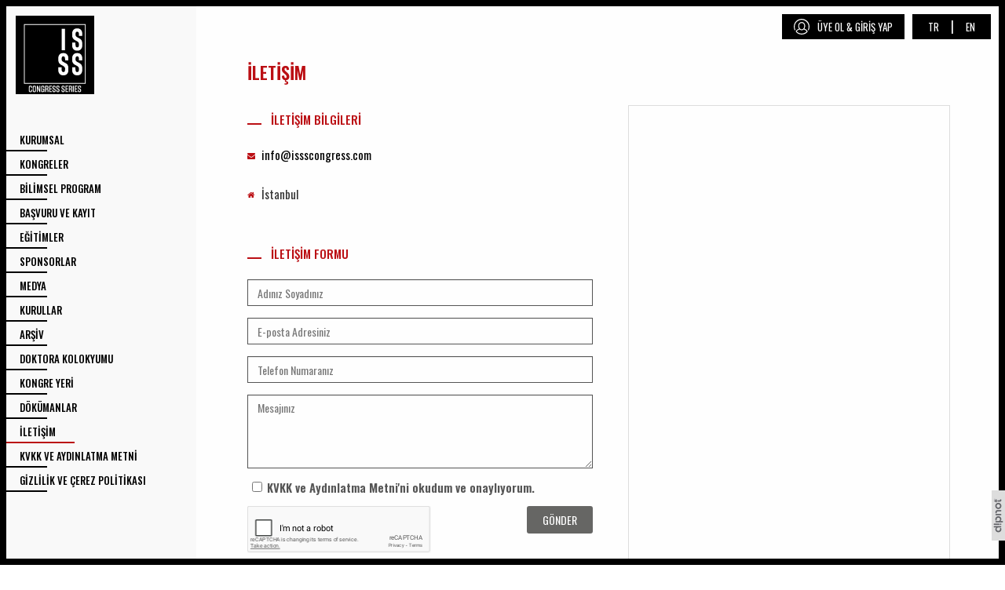

--- FILE ---
content_type: text/html; charset=UTF-8
request_url: https://www.issscongress.com/iletisim
body_size: 4793
content:



<!DOCTYPE html>
<html>
    <head>
    <title>II.ULUSLARARASI HALK GASTRONOMİSİ SEMPOZYUMU | ISSS CONGRESS</title>
    <meta charset="UTF-8" />

    <meta name="SKYPE_TOOLBAR" content="SKYPE_TOOLBAR_PARSER_COMPATIBLE" /> 
    <meta name="viewport" content="width=device-width, initial-scale=1">
    <meta name="description" content="II.ULUSLARARASI HALK GASTRONOMİSİ SEMPOZYUMU, ISSS INTERDISCIPLINARY STUDIES IN SOCIAL SCIENCES bünyesinde gerçekleştirilecek olan sempozyum hakkında bilgi alma, online kayıt ve online bildiri (abstract) gönderimi yapabileceğiniz web sayfasıdır.">
    <meta name="keywords" content="halk kültürü, Halkbilim, motif, aşık veysel, edebiyat, kongre, sempozyum">
    <meta property="og:title" content="II.ULUSLARARASI HALK GASTRONOMİSİ SEMPOZYUMU | ISSS CONGRESS" /> 
    <meta property="og:description" content="II.ULUSLARARASI HALK GASTRONOMİSİ SEMPOZYUMU, ISSS INTERDISCIPLINARY STUDIES IN SOCIAL SCIENCES bünyesinde gerçekleştirilecek olan sempozyum hakkında bilgi alma, online kayıt ve online bildiri (abstract) gönderimi yapabileceğiniz web sayfasıdır." /> 
    <meta property="og:url" content="https://www.issscongress.com/iletisim">	
    <base href="https://www.issscongress.com/">

    <link rel="shortcut icon" href="https://www.issscongress.com/layout/images/favicon.ico"/>


    <link href="https://fonts.googleapis.com/css?family=Oswald:300,400,500,600&amp;subset=latin-ext" rel="stylesheet" />


    <link rel="stylesheet" href="https://maxcdn.bootstrapcdn.com/font-awesome/4.4.0/css/font-awesome.min.css" />
    <link rel="stylesheet" type="text/css" href="https://www.issscongress.com/layout/css/bootstrap.min.css" />
    <link rel="stylesheet" type="text/css" href="https://www.issscongress.com/layout/css/bootstrap-theme.min.css" />
    <link rel="stylesheet" type="text/css" href="https://www.issscongress.com/layout/css/settings.css"/>
    <link rel="stylesheet" type="text/css" href="https://www.issscongress.com/layout/css/reset.css" />
    <link rel="stylesheet" type="text/css" href="https://www.issscongress.com/layout/css/magnific-popup.css" />

    <link rel="stylesheet" type="text/css" href="https://jakiestfu.github.io/Medium.js/medium.css" />



    <link rel="stylesheet" type="text/css" href="https://www.issscongress.com/layout/css/my.css?id=5" />
    <link rel="stylesheet" type="text/css" href="https://www.issscongress.com/layout/css/responsive.css" />
    <link rel="stylesheet" type="text/css" href="https://www.issscongress.com/layout/css/owl.carousel.css" />
    <link rel="stylesheet" type="text/css" href="https://www.issscongress.com/layout/css/owl.theme.css" />
    <link rel="canonical" href="https://www.issscongress.com/iletisim"/>


    <script type="text/javascript" src="https://code.jquery.com/jquery-1.11.3.min.js"></script>
    <script type="text/javascript" src="https://www.issscongress.com/layout/js/jquery.themepunch.tools.min.js"></script>   
    <script type="text/javascript" src="https://www.issscongress.com/layout/js/jquery.themepunch.revolution.min.js"></script>
    <script src="https://www.google.com/recaptcha/api.js?onload=ReCaptchaCallback&render=explicit" async defer></script>

    <script type="text/javascript" src="https://www.issscongress.com/layout/js/bootstrap.min.js"></script>
    <script type="text/javascript" src="https://www.issscongress.com/layout/js/jquery.magnific-popup.min.js"></script>
    <script type="text/javascript" src="https://www.issscongress.com/layout/js/owl.carousel.min.js"></script>
    <script type="text/javascript" src="https://www.issscongress.com/layout/js/jquery.form.js"></script>
    <script type="text/javascript" src="https://www.issscongress.com/layout/js/jquery.easy-ticker.min.js"></script>
    <script type="text/javascript" src="https://www.issscongress.com/layout/js/main.js"></script>

    <script src="//code.jquery.com/ui/1.11.4/jquery-ui.js"></script>


    <script type="text/javascript">
        var ReCaptchaCallback = function () {
            $('.g-recaptcha').each(function () {
                var el = $(this);
                grecaptcha.render(el.get(0), {'sitekey': el.data("sitekey")});
            });
        };
    </script>


    <script type="text/javascript" src="https://jakiestfu.github.io/Medium.js/bower_components/rangy-official/rangy-core.js"></script>
    <script type="text/javascript" src="https://jakiestfu.github.io/Medium.js/bower_components/rangy-official/rangy-classapplier.js"></script>
    <script type="text/javascript" src="https://jakiestfu.github.io/Medium.js/bower_components/undo/undo.js"></script>
    <script type="text/javascript" src="https://jakiestfu.github.io/Medium.js/medium.js"></script>

	<!-- include summernote css/js -->
	<link href="https://cdnjs.cloudflare.com/ajax/libs/summernote/0.8.9/summernote.css" rel="stylesheet">
	<script src="https://cdnjs.cloudflare.com/ajax/libs/summernote/0.8.9/summernote.js"></script>

	
	
	<script src="https://www.issscongress.com/layout/sweetalert/dist/sweetalert2.all.min.js"></script>
<!-- Optional: include a polyfill for ES6 Promises for IE11 and Android browser -->
<script src="https://cdn.jsdelivr.net/npm/promise-polyfill"></script>

<script src="https://www.issscongress.com/layout/sweetalert/dist/sweetalert2.min.js"></script>
<link rel="stylesheet" href="https://www.issscongress.com/layout/sweetalert/dist/sweetalert2.min.css">

</head>

<body>


 <script type="text/javascript">
		 function CleanPastedHTML(input) {
  // 1. remove line breaks / Mso classes
  var stringStripper = /(\n|\r| class=(")?Mso[a-zA-Z]+(")?)/g;
  var output = input.replace(stringStripper, ' ');
  // 2. strip Word generated HTML comments
  var commentSripper = new RegExp('<!--(.*?)-->','g');
  var output = output.replace(commentSripper, '');
  var tagStripper = new RegExp('<(/)*(meta|link|span|\\?xml:|st1:|o:|font)(.*?)>','gi');
  // 3. remove tags leave content if any
  output = output.replace(tagStripper, '');
  // 4. Remove everything in between and including tags '<style(.)style(.)>'
  var badTags = ['style', 'script','applet','embed','noframes','noscript'];

  for (var i=0; i< badTags.length; i++) {
    tagStripper = new RegExp('<'+badTags[i]+'.*?'+badTags[i]+'(.*?)>', 'gi');
    output = output.replace(tagStripper, '');
  }
  // 5. remove attributes ' style="..."'
  var badAttributes = ['style', 'start'];
  for (var i=0; i< badAttributes.length; i++) {
    var attributeStripper = new RegExp(' ' + badAttributes[i] + '="(.*?)"','gi');
    output = output.replace(attributeStripper, '');
  }
  return output;
}
		 
		$(document).ready(function() {
			  $('.summernote').summernote({
				  toolbar: [
					// [groupName, [list of button]]
					['style', ['bold', 'italic', 'underline', 'superscript', 'subscript']],
					['style', ['clear']]
				  ],
				  onpaste: function(e) {
							var thisNote = $(this);
							var updatePastedText = function(someNote){
								var original = someNote.code();
								var cleaned = CleanPastedHTML(original); //this is where to call whatever clean function you want. I have mine in a different file, called CleanPastedHTML.
								someNote.code('').html(cleaned); //this sets the displayed content editor to the cleaned pasted code.
							};
							setTimeout(function () {
								//this kinda sucks, but if you don't do a setTimeout, 
								//the function is called before the text is really pasted.
								updatePastedText(thisNote);
							}, 10);


						}
				});
				
				$('.summernoteKeyword').summernote({
				  toolbar: [
					// [groupName, [list of button]]
					['style', ['bold', 'italic', 'underline', 'superscript', 'subscript']],
					['style', ['clear']]
				  ],
					placeholder: '...',
				  onpaste: function(e) {
							var thisNote = $(this);
							var updatePastedText = function(someNote){
								var original = someNote.code();
								var cleaned = CleanPastedHTML(original); //this is where to call whatever clean function you want. I have mine in a different file, called CleanPastedHTML.
								someNote.code('').html(cleaned); //this sets the displayed content editor to the cleaned pasted code.
							};
							setTimeout(function () {
								//this kinda sucks, but if you don't do a setTimeout, 
								//the function is called before the text is really pasted.
								updatePastedText(thisNote);
							}, 10);


						}
				});
				
				
				 $('.summernoteL').summernote({
				  toolbar: [
					// [groupName, [list of button]]
					['style', ['bold', 'italic', 'underline', 'superscript', 'subscript']],
					['font', ['strikethrough', 'superscript', 'subscript']],
					['para', ['ul', 'ol', 'paragraph']],
					['Insert', ['picture']],
					['table', ['table']],
					['style', ['clear']]
				  ],
				  onpaste: function(e) {
							var thisNote = $(this);
							var updatePastedText = function(someNote){
								var original = someNote.code();
								var cleaned = CleanPastedHTML(original); //this is where to call whatever clean function you want. I have mine in a different file, called CleanPastedHTML.
								someNote.code('').html(cleaned); //this sets the displayed content editor to the cleaned pasted code.
							};
							setTimeout(function () {
								//this kinda sucks, but if you don't do a setTimeout, 
								//the function is called before the text is really pasted.
								updatePastedText(thisNote);
							}, 10);


						}
				});
			});
			</script>
	


<div class="siteRightTop">

    <div class="motifLogo displayNone">
                     <a target="_blank" class="noTextDecoration" href="http://www.issscongress.com/">
            <img src="https://www.issscongress.com/layout/images/motif.svg" />
        </a>
		<br/>
		<a target="_blank" class="noTextDecoration" href="https://www.issscongress.com/gastronomi27.12.2022.pdf">
		<div class="dergibtn">
			Halk Gastronomisi kitabına buradan ulaşabilirsiniz
		</div>
		</a>
    </div>

    <div class="dilSecenek ">
        <div class='menuRightB noBorder'>
            <a class='noTextDecoration' href='https://www.issscongress.com/iletisim'>
                <span>TR</span>
            </a>
        </div> 
        <div class='menuRightB paddingRight0 paddingLeft0'>
            |
        </div>
        <div class='menuRightB'>
            <a class='noTextDecoration' href='https://www.issscongress.com/en/contact'>
                <span>EN</span>
            </a>
        </div>    
    </div>

            <div class="uyeSecenek ">
            <a class="noTextDecoration" href="uye-ol-giris-yap">
                <label>ÜYE OL & GİRİŞ YAP</label>
            </a>
        </div>
    
    <div class="clear"></div>

</div>


<header class="header hidden-xs">

    <div class="header-top">

                    <div class="logo">
                <a href="https://www.issscongress.com" class="navbar-brand"><img src="https://www.issscongress.com/layout/images/logoM.svg" /></a>
            </div>
                <div class="menu" id="menu">
            <div class="vertical">
                <ul>
                    <li>
                        <a  href="https://www.issscongress.com/kurumsal">KURUMSAL</a>
                    </li>
				<li>
                    <a  href="https://www.issscongress.com/kongreler">KONGRELER</a>
                </li>
                    <li>
                        <a  href="https://www.issscongress.com/bilimsel-program">BİLİMSEL PROGRAM</a>
                    </li>
                    <li>
                        <a  href="https://www.issscongress.com/basvuru-ve-kayit">BAŞVURU VE KAYIT</a>
                    </li>
                    <li>
                        <a  href="https://www.issscongress.com/egitimler">EĞİTİMLER</a>
                    </li>
                    <li>
                        <a  href="https://www.issscongress.com/sponsorlar">SPONSORLAR</a>
                    </li>
                    <li>
                        <a  href="https://www.issscongress.com/medya">MEDYA</a>
                    </li>
                    <li>
                        <a  href="https://www.issscongress.com/kurullar">KURULLAR</a>
                    </li>
                    <li>
                        <a  href="https://www.issscongress.com/arsiv">ARŞİV</a>
                    </li>
                    <li>
                        <a  href="https://www.issscongress.com/doktoro-kolokyumu">DOKTORA KOLOKYUMU</a>
                    </li>
                    <li>
                        <a  href="https://www.issscongress.com/kongre-yeri">KONGRE YERİ</a>
                    </li>
                <li>
                    <a  href="https://www.issscongress.com/dokumanlar">DÖKÜMANLAR</a>
                </li>
                    <li>
                        <a class="active" href="https://www.issscongress.com/iletisim">İLETİŞİM</a>
                    </li> 
                    <li>
                        <a href="https://www.issscongress.com/kvkk-ve-aydinlatma-metni">KVKK VE AYDINLATMA METNİ</a>
                    </li> 
                    <li>
                        <a href="https://www.issscongress.com/gizlilik-ve-cerez-politikasi">GİZLİLİK VE ÇEREZ POLİTİKASI</a>
                    </li> 
                </ul>
            </div>
        </div>
    </div>
</header>





<div class="head-xs hidden-sm hidden-md hidden-lg">
    <a href="https://www.issscongress.com" class="navbar-brand"><img src="https://www.issscongress.com/layout/images/logo.svg" /></a>

    <div class="menu-icon">
        <div class="menu-icons">
            <span class="menu-bar"></span>
            <span class="menu-bar"></span>
            <span class="menu-bar"></span>
        </div>
    </div>
    <div class="clearfix"></div>
</div>
<div class="clearfix"></div>
<div class="menu2 menu hidden-sm hidden-md hidden-lg">
    <nav>
        <div class="">
            <ul>
                <li>
                    <a  href="https://www.issscongress.com/kurumsal">KURUMSAL</a>
                </li>
				<li>
                    <a  href="https://www.issscongress.com/kongreler">KONGRELER</a>
                </li>
                <li>
                    <a  href="https://www.issscongress.com/bilimsel-program">BİLİMSEL PROGRAM</a>
                </li>
                <li>
                    <a  href="https://www.issscongress.com/basvuru-ve-kayit">BAŞVURU VE KAYIT</a>
                </li>
                    <li>
                        <a  href="https://www.issscongress.com/egitimler">EĞİTİMLER</a>
                    </li>
                <li>
                    <a  href="https://www.issscongress.com/sponsorlar">SPONSORLAR</a>
                </li>
                <li>
                    <a  href="https://www.issscongress.com/medya">MEDYA</a>
                </li>
                <li>
                    <a  href="https://www.issscongress.com/kurullar">KURULLAR</a>
                </li>
                <li>
                    <a  href="https://www.issscongress.com/arsiv">ARŞİV</a>
                </li>
                <li>
                    <a  href="https://www.issscongress.com/doktoro-kolokyumu">DOKTORA KOLOKYUMU</a>
                </li>
                <li>
                    <a  href="https://www.issscongress.com/kongre-yeri">KONGRE YERİ</a>
                </li>
                <li>
                    <a  href="https://www.issscongress.com/dokumanlar">DÖKÜMANLAR</a>
                </li>
                <li>
                    <a class="active" href="https://www.issscongress.com/iletisim">İLETİŞİM</a>
                </li> 
                    <li>
                        <a href="https://www.issscongress.com/kvkk-ve-aydinlatma-metni">KVKK VE AYDINLATMA METNİ</a>
                    </li> 
                    <li>
                        <a href="https://www.issscongress.com/gizlilik-ve-cerez-politikasi">GİZLİLİK VE ÇEREZ POLİTİKASI</a>
                    </li> 
        </div>
    </nav> 
</div>



<div class="clear"></div>


<div class="fullPage">
    <div class="fullPageDiv">

        <h1><label class='titleBorder'>İLETİŞİM</label></h1>

        <div class="" style='padding-top:0px !important;'>
            <div class="row row-eq-height">
                <div class="col-lg-6 col-md-6 col-xs-12">

                    <h1><label class='title'><label class="titleLine"></label> İLETİŞİM BİLGİLERİ</label></h1>

                    
                        <div class="">
                                                                <i class="fa fa-envelope iletisimIcon"></i>
                                                                            <a class="noTextDecoration" href="mailto:info@issscongress.com" style="color:#000;">
                                            info@issscongress.com                                        </a>
                                                                            <div class="clear"></div>
                                    <br/>
                                                                        <i class="fa fa-home iletisimIcon"></i>
                                    İstanbul                                    <div class="clear"></div>
                                    <br/>
                                                                                                <div class="clear"></div>


                        </div>

                           


                    <h1><label class='title marginTop0 marginTop30'><label class="titleLine"></label> İLETİŞİM FORMU</label></h1>

                    <div class="">
                        <form id="iletisimForm" action="https://www.issscongress.com/layout/php/iletisim1.php" method="post"  enctype="multipart/form-data">
                            <div class="form-group">
                                <input name="ad" type="text" class="form-control noBorderRadious" placeholder="Adınız Soyadınız" required/>
                            </div>
                            <div class="form-group">
                                <input name="eposta" type="email" class="form-control noBorderRadious" placeholder="E-posta Adresiniz" required/>
                            </div>
                            <div class="form-group">
                                <input type="text" name="telefon" class="form-control noBorderRadious" placeholder="Telefon Numaranız" required/>
                            </div>
                            <div class="form-group"> 
                                <textarea name="mesaj" class="form-control noBorderRadious" placeholder="Mesajınız" rows="4" required="true"></textarea>
                            </div>
                            <div class="from-group">
                                <div id="message" style="display:none;"></div>
                            </div>
							
							<div class="form-check form-group-lg marginBottom20 kvkkarea">
								<input class="kvkk_check" type="checkbox" class="form-check-input" name="kvkk" id="kvkk" />
								<label class="kvkk_text" class="form-check-label" for="kvkk"><a target="_blank" class="noTextDecoration" href="https://www.issscongress.com/kvkk-ve-aydinlatma-metni">KVKK ve Aydınlatma Metni'ni okudum ve onaylıyorum.</a></label>
							</div>
							<div class="clear"></div>
							<div class="clear marginTop15"></div>
							
                            <div class="form-group floatLeft">
                                <div class="g-recaptcha noBorderRadious" data-sitekey="6LeGRGAUAAAAADzHRzkeH0O4UyFfvrKDQjuvPHtK" style="transform:scale(0.77);-webkit-transform:scale(0.77);transform-origin:0 0;-webkit-transform-origin:0 0;"></div>
                            </div>
                            <div class="form-group floatRight">
                                <input type="submit" class="siteButton" value="GÖNDER" />
                            </div>
                        </form>
                        <div class="clear"></div>
                    </div>

                    <script type="text/javascript">
                        $('#iletisimForm').ajaxForm({
                            beforeSend: function () {

                            },
                            uploadProgress: function (event, position, total, percentComplete) {
                            },
                            success: function () {
                            },
                            complete: function (response) {
                                if (response.responseText == "1") {
                                $(".form-control").val("");
								Swal.fire({
								  position: 'center-center',
								  type: 'success',
								  title: 'Mesajınız iletilmiştir.',
								  showConfirmButton: false,
								  timer: 3000
								})
                            } else {
								Swal.fire({
								  position: 'center-center',
								  type: 'error',
								  title: response.responseText,
								  showConfirmButton: false,
								  timer: 3000
								})
                            }
                            }
                        });
                    </script>

                </div>
                <div class="col-lg-6 col-md-6 col-xs-12">
                    <div class="fullHarita">
                        <iframe src="https://www.google.com/maps/embed?pb=" width="600" height="450" frameborder="0" style="border:0" allowfullscreen></iframe>                    </div>
                </div>
            </div>
        </div>

        <div class="clear"></div>

    </div>

    <div class="clear"></div>

</div>











<div class="dipnot"><a href="https://www.dipnot.com.tr" rel="nofollow" title="Eskişehir Web Tasarım" ><img src="https://www.dipnot.com.tr/images/d4.png" title="Web Tasarım - 0222 231 50 60" alt="Eskişehir Web Tasarım"></a></div><style>.dipnot{position:fixed;right:0px;bottom:30px;z-index:99999;}</style>


<script>
    $(".menu-icon").click(function () {
        var icon = $(this);
        var nav = $(".menu2");
        if (icon.hasClass("menu-after")) {
            icon.removeClass("menu-after");
            nav.removeClass("menu-open");
        } else {
            icon.addClass("menu-after");
            nav.addClass("menu-open");
        }
    });
</script>


<div class="slaytTopClearT"></div><div class="slaytTopClearR"></div><div class="slaytTopClearL"></div><div class="slaytTopClearB"></div>

</body>
</html>

--- FILE ---
content_type: text/html; charset=utf-8
request_url: https://www.google.com/recaptcha/api2/anchor?ar=1&k=6LeGRGAUAAAAADzHRzkeH0O4UyFfvrKDQjuvPHtK&co=aHR0cHM6Ly93d3cuaXNzc2NvbmdyZXNzLmNvbTo0NDM.&hl=en&v=naPR4A6FAh-yZLuCX253WaZq&size=normal&anchor-ms=20000&execute-ms=15000&cb=mvovxz9syhmy
body_size: 45681
content:
<!DOCTYPE HTML><html dir="ltr" lang="en"><head><meta http-equiv="Content-Type" content="text/html; charset=UTF-8">
<meta http-equiv="X-UA-Compatible" content="IE=edge">
<title>reCAPTCHA</title>
<style type="text/css">
/* cyrillic-ext */
@font-face {
  font-family: 'Roboto';
  font-style: normal;
  font-weight: 400;
  src: url(//fonts.gstatic.com/s/roboto/v18/KFOmCnqEu92Fr1Mu72xKKTU1Kvnz.woff2) format('woff2');
  unicode-range: U+0460-052F, U+1C80-1C8A, U+20B4, U+2DE0-2DFF, U+A640-A69F, U+FE2E-FE2F;
}
/* cyrillic */
@font-face {
  font-family: 'Roboto';
  font-style: normal;
  font-weight: 400;
  src: url(//fonts.gstatic.com/s/roboto/v18/KFOmCnqEu92Fr1Mu5mxKKTU1Kvnz.woff2) format('woff2');
  unicode-range: U+0301, U+0400-045F, U+0490-0491, U+04B0-04B1, U+2116;
}
/* greek-ext */
@font-face {
  font-family: 'Roboto';
  font-style: normal;
  font-weight: 400;
  src: url(//fonts.gstatic.com/s/roboto/v18/KFOmCnqEu92Fr1Mu7mxKKTU1Kvnz.woff2) format('woff2');
  unicode-range: U+1F00-1FFF;
}
/* greek */
@font-face {
  font-family: 'Roboto';
  font-style: normal;
  font-weight: 400;
  src: url(//fonts.gstatic.com/s/roboto/v18/KFOmCnqEu92Fr1Mu4WxKKTU1Kvnz.woff2) format('woff2');
  unicode-range: U+0370-0377, U+037A-037F, U+0384-038A, U+038C, U+038E-03A1, U+03A3-03FF;
}
/* vietnamese */
@font-face {
  font-family: 'Roboto';
  font-style: normal;
  font-weight: 400;
  src: url(//fonts.gstatic.com/s/roboto/v18/KFOmCnqEu92Fr1Mu7WxKKTU1Kvnz.woff2) format('woff2');
  unicode-range: U+0102-0103, U+0110-0111, U+0128-0129, U+0168-0169, U+01A0-01A1, U+01AF-01B0, U+0300-0301, U+0303-0304, U+0308-0309, U+0323, U+0329, U+1EA0-1EF9, U+20AB;
}
/* latin-ext */
@font-face {
  font-family: 'Roboto';
  font-style: normal;
  font-weight: 400;
  src: url(//fonts.gstatic.com/s/roboto/v18/KFOmCnqEu92Fr1Mu7GxKKTU1Kvnz.woff2) format('woff2');
  unicode-range: U+0100-02BA, U+02BD-02C5, U+02C7-02CC, U+02CE-02D7, U+02DD-02FF, U+0304, U+0308, U+0329, U+1D00-1DBF, U+1E00-1E9F, U+1EF2-1EFF, U+2020, U+20A0-20AB, U+20AD-20C0, U+2113, U+2C60-2C7F, U+A720-A7FF;
}
/* latin */
@font-face {
  font-family: 'Roboto';
  font-style: normal;
  font-weight: 400;
  src: url(//fonts.gstatic.com/s/roboto/v18/KFOmCnqEu92Fr1Mu4mxKKTU1Kg.woff2) format('woff2');
  unicode-range: U+0000-00FF, U+0131, U+0152-0153, U+02BB-02BC, U+02C6, U+02DA, U+02DC, U+0304, U+0308, U+0329, U+2000-206F, U+20AC, U+2122, U+2191, U+2193, U+2212, U+2215, U+FEFF, U+FFFD;
}
/* cyrillic-ext */
@font-face {
  font-family: 'Roboto';
  font-style: normal;
  font-weight: 500;
  src: url(//fonts.gstatic.com/s/roboto/v18/KFOlCnqEu92Fr1MmEU9fCRc4AMP6lbBP.woff2) format('woff2');
  unicode-range: U+0460-052F, U+1C80-1C8A, U+20B4, U+2DE0-2DFF, U+A640-A69F, U+FE2E-FE2F;
}
/* cyrillic */
@font-face {
  font-family: 'Roboto';
  font-style: normal;
  font-weight: 500;
  src: url(//fonts.gstatic.com/s/roboto/v18/KFOlCnqEu92Fr1MmEU9fABc4AMP6lbBP.woff2) format('woff2');
  unicode-range: U+0301, U+0400-045F, U+0490-0491, U+04B0-04B1, U+2116;
}
/* greek-ext */
@font-face {
  font-family: 'Roboto';
  font-style: normal;
  font-weight: 500;
  src: url(//fonts.gstatic.com/s/roboto/v18/KFOlCnqEu92Fr1MmEU9fCBc4AMP6lbBP.woff2) format('woff2');
  unicode-range: U+1F00-1FFF;
}
/* greek */
@font-face {
  font-family: 'Roboto';
  font-style: normal;
  font-weight: 500;
  src: url(//fonts.gstatic.com/s/roboto/v18/KFOlCnqEu92Fr1MmEU9fBxc4AMP6lbBP.woff2) format('woff2');
  unicode-range: U+0370-0377, U+037A-037F, U+0384-038A, U+038C, U+038E-03A1, U+03A3-03FF;
}
/* vietnamese */
@font-face {
  font-family: 'Roboto';
  font-style: normal;
  font-weight: 500;
  src: url(//fonts.gstatic.com/s/roboto/v18/KFOlCnqEu92Fr1MmEU9fCxc4AMP6lbBP.woff2) format('woff2');
  unicode-range: U+0102-0103, U+0110-0111, U+0128-0129, U+0168-0169, U+01A0-01A1, U+01AF-01B0, U+0300-0301, U+0303-0304, U+0308-0309, U+0323, U+0329, U+1EA0-1EF9, U+20AB;
}
/* latin-ext */
@font-face {
  font-family: 'Roboto';
  font-style: normal;
  font-weight: 500;
  src: url(//fonts.gstatic.com/s/roboto/v18/KFOlCnqEu92Fr1MmEU9fChc4AMP6lbBP.woff2) format('woff2');
  unicode-range: U+0100-02BA, U+02BD-02C5, U+02C7-02CC, U+02CE-02D7, U+02DD-02FF, U+0304, U+0308, U+0329, U+1D00-1DBF, U+1E00-1E9F, U+1EF2-1EFF, U+2020, U+20A0-20AB, U+20AD-20C0, U+2113, U+2C60-2C7F, U+A720-A7FF;
}
/* latin */
@font-face {
  font-family: 'Roboto';
  font-style: normal;
  font-weight: 500;
  src: url(//fonts.gstatic.com/s/roboto/v18/KFOlCnqEu92Fr1MmEU9fBBc4AMP6lQ.woff2) format('woff2');
  unicode-range: U+0000-00FF, U+0131, U+0152-0153, U+02BB-02BC, U+02C6, U+02DA, U+02DC, U+0304, U+0308, U+0329, U+2000-206F, U+20AC, U+2122, U+2191, U+2193, U+2212, U+2215, U+FEFF, U+FFFD;
}
/* cyrillic-ext */
@font-face {
  font-family: 'Roboto';
  font-style: normal;
  font-weight: 900;
  src: url(//fonts.gstatic.com/s/roboto/v18/KFOlCnqEu92Fr1MmYUtfCRc4AMP6lbBP.woff2) format('woff2');
  unicode-range: U+0460-052F, U+1C80-1C8A, U+20B4, U+2DE0-2DFF, U+A640-A69F, U+FE2E-FE2F;
}
/* cyrillic */
@font-face {
  font-family: 'Roboto';
  font-style: normal;
  font-weight: 900;
  src: url(//fonts.gstatic.com/s/roboto/v18/KFOlCnqEu92Fr1MmYUtfABc4AMP6lbBP.woff2) format('woff2');
  unicode-range: U+0301, U+0400-045F, U+0490-0491, U+04B0-04B1, U+2116;
}
/* greek-ext */
@font-face {
  font-family: 'Roboto';
  font-style: normal;
  font-weight: 900;
  src: url(//fonts.gstatic.com/s/roboto/v18/KFOlCnqEu92Fr1MmYUtfCBc4AMP6lbBP.woff2) format('woff2');
  unicode-range: U+1F00-1FFF;
}
/* greek */
@font-face {
  font-family: 'Roboto';
  font-style: normal;
  font-weight: 900;
  src: url(//fonts.gstatic.com/s/roboto/v18/KFOlCnqEu92Fr1MmYUtfBxc4AMP6lbBP.woff2) format('woff2');
  unicode-range: U+0370-0377, U+037A-037F, U+0384-038A, U+038C, U+038E-03A1, U+03A3-03FF;
}
/* vietnamese */
@font-face {
  font-family: 'Roboto';
  font-style: normal;
  font-weight: 900;
  src: url(//fonts.gstatic.com/s/roboto/v18/KFOlCnqEu92Fr1MmYUtfCxc4AMP6lbBP.woff2) format('woff2');
  unicode-range: U+0102-0103, U+0110-0111, U+0128-0129, U+0168-0169, U+01A0-01A1, U+01AF-01B0, U+0300-0301, U+0303-0304, U+0308-0309, U+0323, U+0329, U+1EA0-1EF9, U+20AB;
}
/* latin-ext */
@font-face {
  font-family: 'Roboto';
  font-style: normal;
  font-weight: 900;
  src: url(//fonts.gstatic.com/s/roboto/v18/KFOlCnqEu92Fr1MmYUtfChc4AMP6lbBP.woff2) format('woff2');
  unicode-range: U+0100-02BA, U+02BD-02C5, U+02C7-02CC, U+02CE-02D7, U+02DD-02FF, U+0304, U+0308, U+0329, U+1D00-1DBF, U+1E00-1E9F, U+1EF2-1EFF, U+2020, U+20A0-20AB, U+20AD-20C0, U+2113, U+2C60-2C7F, U+A720-A7FF;
}
/* latin */
@font-face {
  font-family: 'Roboto';
  font-style: normal;
  font-weight: 900;
  src: url(//fonts.gstatic.com/s/roboto/v18/KFOlCnqEu92Fr1MmYUtfBBc4AMP6lQ.woff2) format('woff2');
  unicode-range: U+0000-00FF, U+0131, U+0152-0153, U+02BB-02BC, U+02C6, U+02DA, U+02DC, U+0304, U+0308, U+0329, U+2000-206F, U+20AC, U+2122, U+2191, U+2193, U+2212, U+2215, U+FEFF, U+FFFD;
}

</style>
<link rel="stylesheet" type="text/css" href="https://www.gstatic.com/recaptcha/releases/naPR4A6FAh-yZLuCX253WaZq/styles__ltr.css">
<script nonce="CWkc7ANm6cXQhFd3Qrcnhg" type="text/javascript">window['__recaptcha_api'] = 'https://www.google.com/recaptcha/api2/';</script>
<script type="text/javascript" src="https://www.gstatic.com/recaptcha/releases/naPR4A6FAh-yZLuCX253WaZq/recaptcha__en.js" nonce="CWkc7ANm6cXQhFd3Qrcnhg">
      
    </script></head>
<body><div id="rc-anchor-alert" class="rc-anchor-alert"></div>
<input type="hidden" id="recaptcha-token" value="[base64]">
<script type="text/javascript" nonce="CWkc7ANm6cXQhFd3Qrcnhg">
      recaptcha.anchor.Main.init("[\x22ainput\x22,[\x22bgdata\x22,\x22\x22,\[base64]/[base64]/[base64]/[base64]/[base64]/KHEoSCw0MjUsSC5UKSxpZShILGwpKTpxKEgsNDI1LGwpLEgpKSw0MjUpLFcpLEgpKX0sRUk9ZnVuY3Rpb24obCxDLEgsVyl7dHJ5e1c9bFsoKEN8MCkrMiklM10sbFtDXT0obFtDXXwwKS0obFsoKEN8MCkrMSklM118MCktKFd8MCleKEM9PTE/[base64]/[base64]/[base64]/[base64]/[base64]/[base64]/[base64]/[base64]/[base64]/[base64]/[base64]\\u003d\\u003d\x22,\[base64]\x22,\x22GMO9ISc5wp01w71Xwr/CuRnDkQLCrsOJWUxQZ8ONcw/DoH4nOF0JwoHDtsOiJi16WcKvQcKgw5IHw7jDoMOWw5hMICUwG0p/NcOwdcK9a8OVGRHDq0rDlnzCu01OCDkbwq9wJ0DDtE0ZFMKVwqcuUsKyw4R2wqV0w5fCosK5wqLDhQPDo1PCvwdfw7J8woPDmcOww5vCgzkZwq3DiGTCpcKIw4sVw7bCtW/Cnw5EQnwaNTjCg8K1wrptwp3DhgLDmMOSwp4Uw6rDvsKNNcK5E8OnGQnCnzYsw5HCvcOjwoHDvMOMAsO5FSEDwqd2G1rDh8OhwqF8w4zDoF3DomfCq8O9ZsOtw6IRw4xYVXTCtk/[base64]/CtMKvDsKAwoHDt8K8SMKkIsOiSRdfw6Q0cyARcsOmP1RIWhzCu8KJw4AQeWFfJ8Kiw43CkTcPCyRGCcK+w4/CncOmwqLDoMKwBsOPw5/DmcKbbHjCmMORw6zCi8K2woBvbcOYwpTColXDvzPClcOgw6XDkVLDk2w8PXwKw6EmL8OyKsKkw7lNw6gPwo3DisOUw5w9w7HDnHsFw6obYcK+PzvDqA5Ew6hQwqprRyDDjBQ2wqU7cMOAwrUXCsORwq4Pw6FbTMK4QX4iHcKBFMKDelggw4pFeXXDvcO7FcK/[base64]/Ci1nCssO3Y0ojDMKaNsKCDDsAYsObB8OMS8K4JcOwFQYiBlshZ8OtHwggXibDs2prw5lUZxdfTcO7eX3Cs3NNw6B7w7BlaHpSw7rCgMKgRlRowplvw5Vxw4LDrxPDvVvDu8KoZgrClHXCk8OyHMKIw5IGWsKRHRPDuMKkw4HDkk/DnmXDp18AwrrCm37DgsOXb8OreCdvJ2fCqsKDwoR2w6psw6Jiw4zDtsKYYsKyfsK4woNiewV0S8O2aUgowqMgNFAJwrkXwrJkbAcABSZ7wqXDthvDu2jDq8O7wrIgw4nCuTTDmsOtQVHDpU5gwobCvjVvZGrDriRyw4vDh3U9wo/ClsOfw67DnSrCiQrCqUJCaD4+w7/CujgjwqvCt8ONwq/Dmnsmwo0pGxHCvWNdwqbDt8OvMTTCp8OYVDvCtzDCisOaw5HCksKMw7HDmsOoWFLCtsKYJnQkBcKiwobDshI3c1IjZ8K3McK4PV3DllHCtsO9Vg/Cv8O0EMOWdcKswow8OMOHTcOrLhVIOMKXwqhvYmnDncOkDsOCFsKnZV/Dr8Ogw6zCscOyGVHDkAdTw6M4w6vDusKow4x/w7ZWw7rCrMOcwokdw5IXw7wbw4DCrsKuwq7Drg/CoMOSJxPDjkPCtULDtxPDgcOhPsOcM8O0wpvCqsKUaT7Cr8Omw741SjvCkMOSasKlAsOxQMO0SGDCgzjDhRjDuCwce1ARV1Abw5sZw7PCiTjDs8K2DWYzJT/Dk8Kfw5YPw7R1ZT/CoMOWwrPDusO+w57DlDLDh8KNw5sRwozDkMKew75EJAzDv8KgdMKwBsKlasKVNsKOXcKYUTgBVSzCuHHCqsOxYE/Cj8Kcw5vCqcOBw5HCvzjCnh1ew4TChX46DhnDjkoMw5vCuU7DvjY/UxbDowZjGsKSw58bOnzCrsKhI8Ovwq/ClMKnwrXDr8OOwqAZw5lcwpnCrHo3JUYyDMKcwohow7sbwq0gwqrCgsKCAcKhL8OOdn5sSG48wppaJ8KLKMOESMKCw5N2w5YuwqLDr08KTcKjw5/DoMOow50gwrHCuwnDgMKCacOgCgMPKyDCscOtw5XDqsKHwoXCrhrDr28Uw4hGWMKhwrLDhTXCscOMe8KHRGPDvMOffGBFwr/DscKpH3TCmUEUwo3CjHJ5FChgRmo7wopNQG1jw5XCg1dVU0zCnFLCjsKhw7l0w7zDiMK0RMO+wpRPwpDCoxt+w5LDoWrCkSlZwp17w79hZsKlTsO2ecKIwrFqw5TDu2shw6XCtC5Vw490wo59AcODw5kCMMKdccOkwqFaJcK+ezfCsADCp8OZwo9kH8Kgw5/Do3nDq8KESsO/PsKawp0oAzFxwp5uwqzCj8O1wpJAw4QrLWUgCw7ChMKDR8Kvw4PCn8Kfw5FZwoEJIsKoNVLClMKAw6vCqMOowr8dGcK8VxvCgcKBwqHDi054B8KmJALDvFjCkMOWHkkVw7RkK8OVwrnCiFl1J01HwrjCuDDDu8KMw77Ckj/CssOnJBnDu1IOw5liw5DCrkjDhcO9wozCqsKDQHoLNcOmTkM4w6TDpcODTgcRw448wp7CicKbbXAlJcOjwp85CMKqEgdyw6fDpcOLwrptZ8OeT8K0wooMw5k+S8OHw4Mcw6fClsOQC2DCiMKPw7w8wpBdw4HCiMKuCnphJcO/KMKFKm/[base64]/[base64]/Dn8OJwrbDqsKde8KQwpzCrMOVdcOVW8OPH8Oxwr5/eMObKcOMB8OKMHHCu3XCgW7Cp8OrPALChcKee0vDs8O8GsKRF8KsIcOjw5jDrB/DpcOwwqMUDsKYWMO0NW8ScMOKw6XClsKHwqMqwovDpGTCk8OfBnTDh8K6fABkw5fDhMObwpQWwoHCtAjCrsOow6Z+wqPCu8KFMcK5wohiSFgkVmrDmMKKRsKUwo7CgivDhcORwoLDoMKKwpTDsHAXJwHClkzCnkUcQCxpwq4hfMKMGQcLwoTDux/DiGzDmMKxLMKMwocyccO3wozCskjDmTdEw5TCt8K/dFUjwpDCoGNIYMKSJF3DrcOaYMOuwqsFwrkKwr89w5zDqWHCmsKnw5d7wo3CocKcwpRSP2zDhT/ChcO4woJuwqjDvTrCq8OfwrjDpgBTTMOPwrk9w69Jw6hMXwDDiG1KKhvCjcOXwrzDuEZHwqgnw58kwrbCp8OPesKNN0TDncO6wq3DoMO/[base64]/GT3Dql3DkAVBw5N0SMOhw7FmJ8OGw5EpPsK7CMK7wqkgwrh2aVDCv8KcfxzDsy7CvDbCi8KTMMOwwq8QwqzDgyEXGVUxwpJdwo1xN8KicmjCsAFYfjDDtMKVwr89fMOkXsOkw4MrdcKnw6hGTyE4wpTCh8OfZ2fDmMKdwo7DgMKNDA53wrM8Izd6Wg/DtgRFY3dCwoHDqk4EVm4IScOewrjDlMKGwrvDrUxZET3DkcOMecKrNcODw73CmhUuw6MBTFXDsGQdwo7DmxMcw4XCjhDCmcOpD8OBw4gvwoEMwpE/w5FMw4ZYwqHCunQ4VMOVRcOuAlDCn2rCiWc8VThOwqg+w5c3wpB3w7s1w4fCqcKYV8KPwqHCtE9jw6sow5HCsCgowpliw57CscO7N0nCnk8UJMKAwoVZw7NPwr7ClFPCpsKLw6Q/Bx5Awpk0w7VZwr83E3Jsw4bDs8KjTcKXwr/CpXFMwrd/R21iw4fCksKFw6B9w73DmC80w4zDiiFDTsOISsO4w7TDj3YZwrHDgQ09OETCnAcFw7Mhw4jDj0h4wpM9KxfDi8KjwpzCvHPDjMOZw6giZsKVVcKdeD4Owo7DgA3CpcKuUyRDdwouQgzCnRoAbWI6w4cVfDA/W8KCwpAVwqzCncKPw7nDmsKKXgA9woDDgcOULWZgw7bDmXdKR8ORBSdXewLDpMOOw5DCicOaa8O8LUUAwr1QSQLCs8OtWTjCmsO5HsKOa0XCuMKVBUkvO8O5YEfDs8OsZ8OIwpbCpRENwp/Chmx4FsOjGcK+cnsMw6/DjXRRwqodEgxvEicJPsK0QHwnw6grw7/CgB0IVlfCqhrCg8OmYkoHwpN5wrpHbMOdFRAhwoLDu8Krwr0Bw53DrSLDu8OtFTwDeQw1w687YsKZw6XDqQQmw47ChDMLYAvDn8O/wrfCvcO/wptPwpnDgCxIwoXCo8OdJsKAwooXwqbDrAbDi8OlaS1PGMKrwpVLU3UOwpMKEW5GCMORBsOpw5fDnsOoBE06MDYRBsK3w4FNwoRSaT7CkQg5w4zDtG0Jw78aw67Cgh8mUlPCvcOzw6hvGsOwwr/[base64]/ClRPDrm3CjSnDosOHwqRSw6/CkCLDjQFCw44CwozDo8OgwqtSUVrDjsKnejVpEyZmwphVFFPClcOjcMKfKHtSwo4/woxCPcOKUMOVw6DCkMOfw6XDg30qd8OLMUDCtlxFHzMPw5RMbW5Va8KzM2IaXFtNIz1ZTgwUF8OxQj1bwq7CvHHDqsKhw7kvw73DuDjDuXdsXsKyw6PChgY5E8KlFHHDhcKywooNw4jDl2wwwr/DisKjwqjDmsKCOMK4w5zCm1hETMKawqYwwpscwqp8C008Dk0fBMKdwqDDq8KqOsOuwrDCpU9Dw7jCjHwMwqZgw4Exw6Qrc8OiNMKwwoQaccKYwqIeV2Z1wqMySUZIw7UGLsOhwrTClD3DksKJwobDpTzCqX/ClMOlZ8OFecKowphhwpoLCMKOwpUtXMKsw7UFwp7DsTvCojlvRETCuTo9KMOcwp7DqsOOAEzCkmJyw4wYw5Aqw4LCihUUS3jDvcOQwr8Mwr/Dp8Kcw6RhT3V6wo/DuMO0worDv8KGwoYoRsKMw5zCq8KtTcKmBMOODQJ0IsOdw67ChQYAwqPColkqwpN5w43DqAl/[base64]/[base64]/HULCvCQEC8K+YcKld1Epwo3Di8O5woEUMMK+S2XCpMOqw6bCqH9tc8O3wohDwo4nw5zCsmsYC8KwwqNzQsOFwqocXh9gw6rDvcKqBcKPwoHDvcKkIcKCNCHDl8O+wr56wpnDsMKOwqbDssO/[base64]/Ds0skwqchAMOBwq9PdjDCvyjCm8OSc8OVXxUVPMKxwowTwrTCmgAxKn0mADlSw7DDplVkw5AzwoNlYkrDq8O3wpbCqAA/XcKxEMK5wp02PnR5wrAIPsKkc8Kue1hfI3PDksKXwrjCi8KzeMO8w43Crnk6w7vDicOLWsKWwr9ywprDjT49woLDocO1TsKlB8K+wrzCmMK5N8OUw6xrw6jDocKobxYSw6nCkGlgwp9HLUVSwpPDhSXCpRrCucOVex/Ch8ORc0lLezxowo1eLFowccO4GHxyDkwWAjxCA8O/[base64]/Dgnh9ADjDnXLDscOcZ1gow7bCsC/[base64]/woPCisKHwr9yKsKsw5vDjz7Ds27DigzChDPDvcOlV8K+wojDoMO/wqDDjMO1w5rDpWXCicObJsOaWh/CicOnAcKHw4kiI1FOL8OcYMK8fiokbWXDqMKuwo7Cr8OSwq01w40sKzbCnFPDgVPCsMOdwoHDnnU1w5VjER0Rw6HDsB/CrjlsLyvDtBZsw4XDtj3CksKAwqDDrTPCjsOMw6Znw6wywrpjwo3DlsKZw6zDoGBvCiQof0Ifw4fDmcOnwoHDl8Kuwq7DrRrCsTY3dSNLH8K6HFTDswc2w7TCrMKnLsOOwptFPMKqwqnCrsK0wosnw4HDgMOIw5TDvcKgYMKCYirCq8OMw47CnRPDpDfDksKTwp/[base64]/[base64]/[base64]/DlMOjelHDm0I/wo7CiSETwpRIw4sYSHLDjElxw4MWwodqwo13wplpwqVcIXXCiVLCtsKLw6jCkcKjw7NYw4wUw7oTwr3ChcOIXikDw6RhwqBRw7PDlUfDtcOqZcKdd1LCm2loccOZBWxxfMKWwq7Dty/Ctwwsw4VlwqLDg8K0wpsNQcKZw5Zcw5p2EjAPw6RSJEI5w7fDlQHDgcOnC8OYBsO5N20xAVRowoHCs8OMwrpiRsOlwoE4wp05w5LCosOhOgJDDFDCtsOrw4LCs2jDisONbsKZVcKZXwHDs8KzbcOmR8OYbT/ClicpUQPCtcO+MMO+wrDCg8Kzc8ODw4Y9wrYEwpfDjgxfcgDDoU/CszxNC8OLT8KVFcO+KMKtCMKKwqsuwoLDv3LCicOMasOFwqPCv1HCssOuw44sVkxKw6kBwoXDnS3CjBHDhBoqTMKJMcOHw4lCLMO5w6UnYUvDumFKwpzDtzXDtkBnRjDDq8OaGsO/EcOxw4cyw50NIsO8HGNGwqLDvMOWwqnCjsKNMWQOUcO7csKwwrvDk8OSB8O1JsKSwqxLI8KqTsO+RMKGMsOFHcOqwqzClEVbwoFJLsKASylfO8K7wojCkh/Csic+w7DCn2HCssO5w7DDizLCkMOswqrDrMK7QMKBSHHCgsObcMOuIy9YQVx+dg7CnGJBw6LDpXbDu1nCp8OsCcOvfkQdd0HDkMKQwokqBibCpMOkwq7DgsK8wp4gNsKWwpJGS8KQM8OfVsOtw7vDtcKscVHCviEPIlcYw4QqasOWai1eaMOKwpnCg8OMw6FMOMOWw5/DhSs+wrvDs8O7w7vCu8KuwrltwqLCtlXDqjbCnsKUwq7Cm8OfwpfCtcORwrjClMKdXWc0EsKTw7RkwrFgb0nCgmDCncOLwpDCgsOvEcKcwpDDnMOAWEQRYFIzeMKaEMOZwpzDsD/CghMlw47Ck8KZwo/CmDrDlVHCnQHCilXDv2ATwqZbwoAvw78OwpfCgh5Pw4Byw63DvsOHKMOCwoo9eMKwwrPDqXfChz1XDRYOC8OGVBDCmsK/[base64]/Dhxp5woLDkjw9UsKzaMKyB3HClcKmwr/DpQjDimwRKcOZw7HDusOfIhjCisK8IcO+wr9/agHDhVMPwpPDtm85wpRxwppYwr3Ch8OjwqnCtQUxwo3Dtnk/[base64]/Ct8KRGDFCwr7DuW1ewoQNwoHCgw7DoAjCgj3DrcK5Z8Kew7tpwqwTwqwYOcOtwqTChEoOTsKGdGjDp1XDk8K4UzrDt31vb04pZcKmNBknwpMtw7rDjl9Jw6nDmcKzw4PCvAUWJMKDw4PDv8O9wrkAwqYvSko2dXDDtQjCpCTDrV/Dr8KSRMKPwrnDiwDCgGQrw5E9LcKwF2LDqcKaw7DCs8OSHsKFdENpwpVjw58iw79sw4JcYcKtVCEXMW1wbsO4SEPCqsK/w4J7wpXDjBB6w6ogwosdwr1rC2RJNRxrDcO0IS/CnFbCuMOiH0Jgwo3DrsO7w40Dw6/DuWc+Yiofw5rCl8K9NMO0L8KKw684Qk7CpE7CpWhowoJVEMKSw6jDnMK0B8KdGVHDp8ORd8OLC8K5PWPCtcO9w4TCuQXDuyF+wowSQsK6w50YwrDCmMK0JzTCi8K9wrotbDRiw4MCdQ1Mw4tHQcO5wpfChsOrX31oJCrDssOdw5zDiljDrsOGSMOzdWrCtsO/[base64]/[base64]/DrDMhMRxWT8K6CMKVw6kMNEHDk8Kzw53Cj8KaEE/[base64]/w5HCgcKBw4fDrETCtHfDuj1eAsKkIMOiQjMIwoNowrxCwoDCusOCJnPCrQpgMcOSRwXDjUM9QMO1w5rCmMO3w4XDj8O/CVrCusKPw4tbw5/DtG/DqzAUwoTDlmwZwpTCgsO/[base64]/w54xw4wvfXXCocK3wq3Ck8Orw5wyJsO/w7PDiXIpwo3DjsOWwrbDvHg0CcKBwowOJgd7M8Oqw5/DrMKAwopqaGgrw4Ahw4zDgCPCiwwjIsO1w6jDo1XCm8KVZcKqXsOzwogQwrthGGETw77CmHfCmMOAKsOzw4Viw5gdPcO6wrhywpTDiz5RDhNRQjdYwpBaVsOswpQ2w7fDhcKpw6wpw6zCpX/[base64]/[base64]/[base64]/Dph/[base64]/[base64]/[base64]/DrcKGw4fDsEtew5Fcw4zDgl0bCcO7wrpxGMKfIFHCtBLDhUQaWMK7Q1rCsRN3AcKRAsKZwofChQDDunEpwoILwptzw6Zxw5PDpsK6w7zCn8KVJgTDlQp5RGp/NQEZwrxqwqsNwplyw7t/XQDCllrCscO1wppNw417wpLCm0cQw5HCjjjDhsKaw7fCsVTDpk7DssOwHzNhA8OIw7Jbwr3Cu8OYwrMqwrx2w6cEasONwrPDn8KgFlrCjsOFwpUXwpXDjmACwqzCjMKfDHcuVCLCrj8RWcOVSTzCrcKlworCpQXCn8O8w4/CkcKzwrwSV8KKbMKrN8OGwqXCpV1owp9ew7/CkGEbNMKsasKvUm3Cvlc7YMKZwoLDqMOQFTEsJUbDrmfCmnvDg0IYLMOwaMKjQnfChFHDiwTDpV3DuMOrXcOcwoHCocOfwop1MzDDjcKBPsOlwr7DoMKpNMKgFhgMOGbDicOfKcOrCnYkw599w5HDj2k8w4PDmMOtwoMEw5RzcW40XQRowptHwq/Cg0MvXcKTw7zCjCwpHlnDmXdRU8KXccO4LB7Dl8Ouw4YaHcKKIw1Cw64gw5nDq8OUDwnDi2LDq8K2MT8kw7/CicOQw7XCksO7wpfCsGMewqHChRfChcOxAV57bDwWwqLCv8Orw4TCp8K5w4wTVy9nXVUEw4DCt1PDggnCrcKlw77ChcKJS3HCgVvCnMO7wpnDqcKWwoV5CBnCp0keFj/DrMOFAEXDgHTCq8KPw67CuBIeKgVkw4bCskvCnAVhC3lAw4fDrhFpej5FMsOeasKSDVjCjcK+RsK4w7YdPTd6wpLDucOzGcKXPDghHMOHw47CqTbCugkiwp7DsMKLwo/ClsOIwpvCqcK3wqx9w5TDkcOKfsKHwoXColROw6x5DlHCvsKiwqnDk8KlDsOdRX7DtcOmTTnDmVzDuMK3wrsyS8K8w4HDg3DCmcKVQz9xLMKIVcOXwqXDmsKPwpssw6nDvGYjwp/DqsKXwqwZHsOybsOuanLDjcKAPMKQwo5ZFVk9acK3w7B+wqBENsKUAsKMw4/CuxjClsK+DMOic2zDr8OuOcKHNsOOw5ZDwpDCicO+Wz0OVMOuOTcCw4t/w6pVAysCR8O3TRkxecKNOTvDpXDCicO1w7tow6vCvMKWw67ClcKgVkkqwqVedMO0GBvChMOYwrAvRFhWwq3Cl2DDniArcsOzwpVnw756YsK/[base64]/ChCTCjMO4wrZOw4FPwo/CrGN8ccKcHV4Hwqx2w7sVwqbCuiAZY8KBw4RgwqvDk8O5w7zDijUpPF3Dv8K4wrkzw6HDlidHSMOeA8Oewod/w6pbeQrDrMK6wpvDmx0Yw6zDmF9qw4nDrxF7wpbDi1wKw4J1MW/CqFzDi8OCw5HCpMK9w6l1w6PCpsOeYkvDosKhTMKVwqxqwq8pw4vCuwsowp1ZwpLDsw0Rw53DhMKtw7l2WAjDnkYjw7DCnG/DlXLCncORPsKjLcKswr/Dr8OZwo/CtsKnf8KfwofDmMOswrRtw74EW1l4FUkNVsOVUSnDjsKJR8KLw6lSDgtQwq1eGcO6HsKPXsOqw58uwr5wB8O0wqJlIMKlwowPw7lQasKMcMOlBMOmM2dxwrjCs1rDucKZwrLDpsOYVMKvbk0TAnAXbkIPwpAeG1/DgMO3wowtGBUew4YIC27CkMOBw6bCk2rDkcOQVMOMB8KkwqEQScOSTwE8UEwreBLDgE7DvMKYZsKBw4HDrMKlXS3CocKhZyvDisKODQ8tG8K6QsKiwr/[base64]/FcO4LsOjXGlePMKkwoXDl8Ogw4gLIcKHIcKndcK/[base64]/DrTMqw6Y4wpDDqUzCjcKywqTDq8OFVsOuw6p0wrplPWY/BMK7w6gAw5XDm8O7wpvCpFHDgMOTPjomTMK7DjZcWRIedx/CtBs7w77Cm0ozHcKSMcOzw4XCgkzCsG8lwqMYEsOdDRotwoBETQXDjcKxw400wpICQHLDjV4wKcKXw71qLMOJFH/Dr8KVwqvDpHnDhsOkwrYPw7FmecK6ScKWw6zCrsOtQRDCgMKSw63CiMOPOgTDtkvCvQ19wqEXwoLCrcOSTknDvh3Ct8OtKQnCoMO5wpVdMsOPw5Mvw40jNA87UcKTdn/CuMO4wr92wojCgsOVw5oiOVvDhU/CtUt2wr8Zw7QYFQQ9w71hdyjDlwoMw7nDscKUUg1PwqpPw6ETwrfDujbChz7CrsOmw73Dn8KnNAlbasKowofDpCjDoAw4DMO6JsOCw50gB8Ojwr/CscKuwqvDs8OuMwpeaUPDjFnCtMO0wobCigg2w7DCpcOoOljCjMK9WsOwB8OzwqTDsi/CsD5SanPCjWI5wonCugJce8KCLsKocEjDtkDCjzoWYcORJcOPwpzCtWcrw5fCkcK7w7h/[base64]/[base64]/DmcKewqJpw5YePTQ1wpAXa8OFw6bDkhNBEikJMcOmwr3DhMKZHVPDtAfDhlxuFsKtw63DjcKMwrPDuhwGwp7Ch8KfUMOxw7NEbUnClcK7dxcBw6LDmxDDvzxMwppkB0FzYU/Do07CncKKBw3Dq8K3wpE4YMOawoLDosOww4PCpcKwwrXClGTCqF7DpsOtT17CrsOgWDbDlMOswo3CskjDhsKJHQPCtMK0XcKUwobCoAnDhkJ3w6wZC0rDhsOcDsKOcsKsV8OjfcO8wrELV0XCr17Dg8KDA8Ktw7XDli7CkWU/wr/CssOSwoLCr8KjFwLCvsOHw7g5AR3DmcKQJWNrSEHDn8KSTSYmacKQFcK9Y8Kaw7vCssO2bcKrU8Orwpg4eUzCoMOnwrPDlcOYwpUowpXCoRFoBcOFexrCgsOqXQBjwpcJwploA8O/w517w7xOwq/CkV7DisKRYcKqwoF1w6N8wqHCiCE1w57DgnbCtMOnw5pZQygswqDDukVwwq9vbsOJw4PCq09Nw5zDhcOGMMKUBTLClwHChV9rwqhcwooLC8O4eEBGwqPDk8O/wrDDtMOywqbDgcOFJ8KOX8KbwrTCl8OBwpjDvcK9C8OVwoc/w59oXMO1w4XCqsOuw6nDi8KDw4TCkSdxwrTClT1ILg7Cji3CrC8gwojCssOXZ8O/wrjDoMKRw7ELdRTCjwHCncOpwq7DsxEOw6M/[base64]/CozvCncK/LRvCscO2B8Olwo/[base64]/[base64]/Cl11gw7vCqS/Dn8O5w6/DtV4qwqIHw4V4w7jDuFfDm0LDsWHDp8KVBQXDtsKtwqnCrl94w4lzfMKiwrxBfMK/SsOKwr7CmMOWNAfDkMKzw6NPw75Ew5LCoAZlW2rDr8O5w7TCggwxSMOVwobDicKVeRPDh8Opw71NSMOZw7EyHsKOw78lPsKidx3CjsK8P8KbbFjDvHxQwqQqHnLCm8KdwqrDs8O3wo7DsMKxYU0SwoHDkMKxwpY2RGfCh8OjblfDgcOpRVXDgcOtw5oRQcOubsKVwpx/SWzClsKow63DvTbDicKQw5rCuF7DlcKIwocDeHVMOmkGwqbDhcOpQhTDlAgZEMOOw7llwrk6w7lDC0vCm8OKO3DCvcKOP8OLw4PDtmdqw6fDvyRlwp0ywpnDiQbCncOEwoNlSsKDwr/DrMKKw4fCrsKCw5lUOTbCozoJcsKtwoXCg8O8wrDDu8KIwqjCmcKDG8OKX0DClsORwoomIWRZN8OJHFHClsKdwozCmsOXR8KOwqjDgkHDrsKLwoXDsmJUw6fCiMKIEsORPMOIdXZSK8KwKR9WKirClS93w7J8CQVyKcOVw5vDp1HDgl3DmsONIMOGaMOAwpLClsKRwp/[base64]/wpHCtsK1wpUtwo/Dv8Ojw5rCvQlGa8KjwqjDk8Kxw68PZ8Otw4bCusOzwpE/[base64]/CqcOaC8OXw7fDnQvCqcKkwqUgKsKuDGTCrsO/[base64]/CucO/w5XCusKlW8OTwp9bakLCucOMMFw8w6zCnU/CiMK9w7TDrEXDlUnCv8KISkFGLMKPw5QsI2bDgcKmwpUPGnTCsMKRZcKwH10BS8OtLzcHC8O+Y8K4Eg05ccKmwr/Dq8K9CcO7WDRawqDCgmQKw5vDljPDk8KGw7xoD1/CuMO3QMKYScOFa8KSICRkw7sNw6HCrg/[base64]/DqCvCqMK4w5nClcOQIMOfwpfDqMKaMsKMworDh8OFw7IkXMOHwqgfw6rCtBJ3w60Jw4kTw5MPVhDDqSRjw7EQXcOwa8OPTcK6w6hmTMKNXsKxw4LCisOES8Ocw6nCnDgMWjrChWbDgxzCrsKbwqJUwqELwqIgEsKxwqNMw5ZLHEzCkcKhw6PCpcOkwp/DjsOFwrbDnm3CgcKvw41dw60xwq7DiU3CqxfCiScTWMOdw4pxw7fDmxfDoUzCvxYDEGjDjG/[base64]/wrtWUiNyf0jDv8KoUBxsSGdxQMOfb8OVcA5XcTTChMO9ScK9OElaWCpdAyoGw6/Cjm9aAcKpwrLCjSLCgQR4w4kAwqE6BEkew4zDmFvCn3rCgsKlwpdiw7ANccOBw6oDwofCk8KVJ3/DvMO5HcKPG8K/wrDDncOIw4zChRvDijMOPwbCgT1YKFfCusOYw7YQwpDDicKVwpHDhhQYwpkPcnDDrjAvwr/DhyfDh2puwrTDtHnDlR7CosKfw6AGD8O+FsKaw7LDlsK/fUAuw5jDq8KiAhRLbsKCL07DqB4rwqzDgmpEPMOmwoJqST/Dsnp0w6DDt8OLwpBdwolLwq/Co8O1wq5VEnrCtwVQwo9rw4HDtcOsdcK1w77DtcK2DTFyw4I8OMKNAA/Co3l3cg/CpsKFV0nDrcKGwqHDhjl5w6HCusOrwr9Fw7vClsO5woTCsMOHDcOpIWR1F8Ofw6AWGEHCusOOw4rCulvCosKJw6zDtcKXFX0WeErCoxvCmMKYOB/DiSPDkC3DvcOVw5Jywr5tw6rDicKsw4XCs8KNeD/DrcKow7wEXx4Yw5h7AMOIasK7AMK8w5Fyw67DnMKew6RfVMO5wrzDmSB8wpPDncOdB8K/wohlLMOmYsKSBMOtVsOSw4PDr0vDqMKmLcK8WQHCsgbDmFcYwoh5w4TDk33CqGnCkcKKUsOvMDjDpMO9F8KLU8OOPgHCnsOswrDColdOG8OOEcKlwp/DgT7DlMO0wrbCj8KFXcKiw4nCtsOJw7TDswtVJ8Krd8K4BwcJH8OtQj/DmArDhcKfIcKrb8KbwovCpMO5DzvCksK+wpDClAlrw6/Dt2AATMKabzlYwp/Dmk/DpMKgw5nCq8O8w7QECsOZw7nCgcKJDsOAwoMjwpnCgsK6w5/ChsKlMjM1wrNAdVzDmHLCiGrCtBrDvGHDn8O+SFMAw4LChirDgX0lchXCoMOlFcOQwr7CsMKlJ8Ocw73Dv8OCw5lNcFViSURuegAsw6nCgsOxwpvDiUB9dx8fwoHCuCUwU8OiCmVsX8OhHmg/SgDCtMOkwrAtb2nDpEbCg33CpMO+A8Otw783acOEw6TDmljCiQfClQnDr8KcIG4Swrg6wq3Cl1TCjDsvwp9hBygvUcKQNMKuw7zCuMOlYATCicKeRcOxwqIZY8Ktw7IEw4PDsyhedsKrSFJGd8ODw5B+w5/Cp3rCmUIrdHHDicK3w4QMwozChUXCq8KbwrpLw4APCQTClw9PwqHCv8KBKcKMw6w1w4ZXX8OcSXMMw6jCnQXDt8OBw5t2T0Z7UH3ClkDCpBQ1wrvDuDfCq8KVHFLDg8OMDGzCi8OcHwRww6PDucO2wojDoMO/[base64]/CgMK6JsO3YMOPw78ow4JMwoLDsU9NCMOnwpF0c8OGw7zDgMOUS8OUTh3CscKjLC3Cl8OsBsO2w5PDjUTCicOqw5LDjwDCvwzCvEvDhRwFwpMEw7UUVsOHwpMTQSJUw77DqizDrMKWR8KaRyvDkcKDw6bDpTotw7x0YsO/wqJqw69bFsO3B8OewrIIAnIFP8O9w55ETcOAw7fCqsODLsK2GsONwr3Ch28zOVYJw4NSb1nDmhbDgWxTwrDDuENPS8OGw5/DlMOSwpN4w5rCn3lfC8KED8KcwqEWwqjDvcOfw77Ci8K4w73CrsOvbG3Cpzt5eMKBCFB0dsOfO8K+w7jDg8OscgLDrHjDhCTCthlRwodvw7IFBcOqwo3Dq2wnNERow6ErPi1rwqbCiF1Dw6Egw71VwrZuR8OuTW49wrvDhV/Cj8OywpzCqMO9wqNzLwbCkUY+w7fCjcO7wog2wqkAwobDn1TDh1PDn8ODW8Kgw6kAbRlQU8KjeMKORH9xVlFzVcOrDsOAfMOSw5lYJ0FawoTCqsKhf8OuAMO+wrLCvsKnwoDCuEjDi1JaacKnA8K5BcKiEcO7GsOYwoIowoB/wq3DsMOSPQ5WdsKGw77CnnjCuFB/JsOsLzsmVVXDu01EBAHDhH3Dh8KRwo/[base64]/LMKFw7EXBzERw4jCumfCqX7Dh8OsEmbDrF9xw7xrKsKSw40sw7tgS8KRHcOdVypIPy04w6I7wpnDnSTDmm4/[base64]/CncKkw5gLNzTDnXrCjsOqJ348w4HDhMKqGhvCjXfDpglQwo7Cg8OCYwpgZEYvwqwiw6bCphpEw6Z+WMO/wo18w7Mdw5LCukgQwrtCw6nDhRRAHMKnfcOGLEDDjE1WV8Ohwr92wpDCnQRWwp9NwosAVsKsw4RFwonDu8KgwpIzREbClQvCtMO8NnXDr8OOQ2/[base64]/[base64]/[base64]/PsKMw6ECdcOPFCkZwqUTd8Okw7tRw4csw4PCq0Afw6nDtMKOw6vCssOyAFAoAsOPBBDDsWvDuSZOwqbDoMKYwo7Dvm/DqMKKejPDvsK8w7jCrMO4X1bCr1PClA4Cw77DicOiEMONUMKtw7lzwqzCk8OFw7AAw5HCh8Khw4TDgmHDkXwJR8OPwqFNLXjCgsOMw5DCm8Oow7HCgQjCrMKCw5PCpDjCuMK+w7/CtcKTw7NcPClwC8OgwpIdwpB6DcKsK28wVcKHCGrDkcKcdsKNwozCugbCvwdSQn85woPDvSoNdQ/[base64]/[base64]/IU5pw5fCn8Kbw5FNWjhPwqrCql/[base64]/DkRRhdsOyw6nDkyZvwrHCvVLDksKOI8K1w5TDlcOOwqTDkMOfw4/[base64]/DmBjCmsKEZwluwqhNw7gbwpvCn8ORBStIdcOIw6/DhhHDkjnDisOQwpzCvhcIeAU/w6IgwonCvGXDj0HCqAJ8wqLCvXrCq1bCnizCu8Otw5J4w4BfFmPDs8KpwpQ6wrIhFsKLw73Dp8O0w6nCvQdUwpXCvsO6IsOWwrfDgMKHw4V7worDhMKqw6I8w7bCrsOhw7cvw7fDrHNOwo/CusKcwrcmw6I1wq8eKsOpZzXDpnHDtMKZw5wYwo7DicKmbR7CicOnwo3Dj1VMJsOZw6Qswp3DtcK/VcKsRB3CpSzDvzDDmW94E8OVQlfCg8KzwoQzwocydMOAwrfCmxLCr8K8FFTDrHN4V8OkeMK0Fj/CihfClSPDn2NdIcKPwrLDrGFGVjIId0RgWDZZw4RmXhfDnUjCqMKWw7LCh2oNbV/DuyAsJijCpMOlw6sEe8KPVnEiwrJULnF/[base64]/DgcOkwoHCvyQwfcOtwoHCkcKjwpYgc07DpsOKw6UfRMKjw77CpsOaw6bDt8Kzw6/[base64]/w4bCjsKG\x22],null,[\x22conf\x22,null,\x226LeGRGAUAAAAADzHRzkeH0O4UyFfvrKDQjuvPHtK\x22,0,null,null,null,0,[21,125,63,73,95,87,41,43,42,83,102,105,109,121],[7241176,992],0,null,null,null,null,0,null,0,1,700,1,null,0,\[base64]/tzcYADoGZWF6dTZkEg4Iiv2INxgAOgVNZklJNBoZCAMSFR0U8JfjNw7/vqUGGcSdCRmc4owCGQ\\u003d\\u003d\x22,0,0,null,null,1,null,0,1],\x22https://www.issscongress.com:443\x22,null,[1,1,1],null,null,null,0,3600,[\x22https://www.google.com/intl/en/policies/privacy/\x22,\x22https://www.google.com/intl/en/policies/terms/\x22],\x22GR3iQ6n81+bjWkJ9VhUj1MI2h1KUM5gw1sfNdtLLt20\\u003d\x22,0,0,null,1,1762637857604,0,0,[226,130,214],null,[118,48,49,126,136],\x22RC-PSqq6lOqczX3Eg\x22,null,null,null,null,null,\x220dAFcWeA4Uo5eFe_XMmFy8D2dH6D7iPtSLbVvd4dGExTUK4KvLXxPuAyug8FvUP3qP6OT3JJyWgBD8nhNhxqnnZ9aFivXwgoxO_Q\x22,1762720657631]");
    </script></body></html>

--- FILE ---
content_type: text/css; charset=utf-8
request_url: https://jakiestfu.github.io/Medium.js/medium.css
body_size: 388
content:
.Medium{
    position: relative;
    min-height: 10px;
    }
.Medium-clear{
    background: transparent !important;
    background-color: transparent !important;
    border-color: transparent !important;
}
.Medium,
    .Medium p:first-child{
        margin-top:0;
        }
    .Medium p:last-child{
        margin-bottom:0;
        }
    .Medium p:empty {
        display: block;
	    height: 1em;
    }
.Medium-paste-hook{
    opacity: 0;
	width: 1px;
	height: 1px;
	position: absolute;
    }
.Medium-placeholder{
	position: absolute;
	}
.Medium-placeholder div{
	-ms-filter:"progid:DXImageTransform.Microsoft.Alpha(Opacity=50)";
	filter: alpha(opacity=50);
	opacity: 0.5;
	position: absolute;
	}
.Medium-placeholder-rich div{
	font-style: italic;
	}
.Medium-inline,
.Medium-placeholder-inline div,
.Medium-inlineRich,
.Medium-placeholder-inlineRich div{
	overflow: hidden;
	white-space: nowrap;
	}
.Medium-drag {
	position: absolute;
	cursor: move;
	margin-left: -5px;
	margin-top: -20px;
	}
.Medium-toolbar-hide {
	overflow: hidden;
	max-height: 0;
	padding-top: 0;
	padding-bottom: 0;
	margin-top: 0;
	margin-bottom: 0;
	transition-property: opacity;
	-moz-transition-duration: 0.3s;
	-webkit-transition-duration: 0.3s;
	-o-transition-duration: 0.3s;
	transition-duration: 0.3s;
	-moz-transition-timing-function: cubic-bezier(0, 1, 0.5, 1);
	-webkit-transition-timing-function: cubic-bezier(0, 1, 0.5, 1);
	-o-transition-timing-function: cubic-bezier(0, 1, 0.5, 1);
	transition-timing-function: cubic-bezier(0, 1, 0.5, 1);
	opacity: 0;
	}

.Medium-toolbar-show {
	transition-property: opacity;
	-moz-transition-duration: 0.3s;
	-webkit-transition-duration: 0.3s;
	-o-transition-duration: 0.3s;
	transition-duration: 0.3s;
	-moz-transition-timing-function: ease-in;
	-webkit-transition-timing-function: ease-in;
	-o-transition-timing-function: ease-in;
	transition-timing-function: ease-in;
	max-height: 1000px;
	opacity: 1;
	width: auto !important;
	}

.Medium-toolbar-fixed {
	position: fixed;
	}
.Medium-focused {
	transition: all 500ms ease-in-out 0s;
	-moz-box-shadow: 0px 0px 3px 4px rgba(0, 0, 0, 0.2);
	-webkit-box-shadow: 0px 0px 3px 4px rgba(0, 0, 0, 0.2);
	box-shadow: 0px 0px 3px 4px rgba(0, 0, 0, 0.2);
	}

--- FILE ---
content_type: text/css
request_url: https://www.issscongress.com/layout/css/my.css?id=5
body_size: 10042
content:
.row-eq-height-all {
    display: -webkit-box;
    display: -webkit-flex;
    display: -ms-flexbox;
    display:         flex;
}



body{font-family: 'Oswald', sans-serif !important;overflow-x:hidden !important;color:#111111;}


.textAlignCenter{text-align:center !important;}

.clear{clear:both !important;}
.floatLeft{float:left !important;}
.floatRight{float:right !important;}
.displayNone{display:none !important;}

.backLogoImage{background-color:#fff;background-position:center center;border:1px solid #fff;background-repeat:no-repeat;}


.shadow {
    -webkit-box-shadow: 0 8px 6px -6px black;
    -moz-box-shadow: 0 8px 6px -6px black;
    box-shadow: 0 8px 6px -6px black;
}

.bgRed{background-color:#E30615;}

.heightAuto{height:auto !important;}

#imageCon{border:1px solid #ddd;padding:4px;background-color:#fff;}
#imageCon img{display:block;}

.indexImageBack img{width:40%;
                    -webkit-transition: all 0.5s ease;
                    -moz-transition: all 0.5s ease;
                    -o-transition: all 0.5s ease;
                    -ms-transition: all 0.5s ease;
                    transition: all 0.5s ease;
}
.indexImageBack:hover img{width:45%;
                          -webkit-transition: all 0.5s ease;
                          -moz-transition: all 0.5s ease;
                          -o-transition: all 0.5s ease;
                          -ms-transition: all 0.5s ease;
                          transition: all 0.5s ease;
}

.noTextDecoration:hover{text-decoration:none;}

.clear{clear:both;}
.floatLeft{float:left;}
.floatRight{float:right;}
.pointer{cursor:pointer !important;}

.slideText{font-size:10px;font-weight:bold;color:#fff;text-shadow: black 0.1em 0.1em 0.2em;}
.slideButton{font-size:14px;padding:10px;color:#fff;margin-top:30px;width:90px;background-color:#A60E35;cursor:pointer;}


.alert{font-size:12px;}

.message{font-size:10px;margin-bottom:5px;}
.message .alert{padding:10px;margin:0px;}

.noBorderRadious{
    -webkit-border-radius: 0px 0px 0px 0px;
    -moz-border-radius: 0px 0px 0px 0px;
    border-radius: 0px 0px 0px 0px;
}

.form-control{
    -webkit-border-radius: 0px 0px 0px 0px;
    -moz-border-radius: 0px 0px 0px 0px;
    border-radius: 0px 0px 0px 0px;
}

.noBorder{border:0px !important;}

.grow2 img {
    -webkit-transition: all 0.5s ease;
    -moz-transition: all 0.5s ease;
    -o-transition: all 0.5s ease;
    -ms-transition: all 0.5s ease;
    transition: all 0.5s ease;
}

.grow2 img:hover {
    -webkit-transform:scale(1.05); /* Safari and Chrome */
    -moz-transform:scale(1.05); /* Firefox */
    -ms-transform:scale(1.05); /* IE 9 */
    -o-transform:scale(1.05); /* Opera */
    transform:scale(1.05);
    position:relative;
    z-index:999;
}

.siteButton{background-color:#666664;font-size:14px;color:#fff;padding:5px 20px;border:0px;
            -webkit-border-radius: 3px 3px 3px 3px;
            -moz-border-radius: 3px 3px 3px 3px;
            border-radius: 3px 3px 3px 3px;
}
.siteButton:hover{background-color:#555;color:#fff;}

.siteButtonWhite{background-color:transparent;font-weight:bold;font-size:12px;padding-left:30px;color:#000;border:0px;width:96px;height:25px;line-height:20px;
                 background-image:url("../images/butonW.png");background-repeat:no-repeat;background-size:100% 100%;
                 -webkit-border-radius: 3px 3px 3px 3px;
                 -moz-border-radius: 3px 3px 3px 3px;
                 border-radius: 3px 3px 3px 3px;
}
.siteButtonWhite:hover{color:#BB0F14;}

.siteButtonRed{background-color:transparent;font-size:13px;padding-left:10px;color:#fff;border:0px;width:168px;height:32px;line-height:20px;
               background-image:url("../images/butonR.png");background-repeat:no-repeat;background-size:100% 100%;
               -webkit-border-radius: 3px 3px 3px 3px;
               -moz-border-radius: 3px 3px 3px 3px;
               border-radius: 3px 3px 3px 3px;
}
.siteButtonRed:hover{color:#f9f9f9;}

.hint{padding:10px 0px 20px 0px;color:#777;font-size:12px;}

.margin0{margin:0px !important;}
.marginTop-20{margin-top:-20px !important;}
.marginTop-15{margin-top:-15px !important;}
.marginTop-10{margin-top:-10px !important;}
.marginTop0{margin-top:0px !important;}
.marginTop5{margin-top:5px !important;}
.marginTop10{margin-top:10px !important;}
.marginTop20{margin-top:20px !important;}
.marginTop15{margin-top:15px !important;}
.marginTop30{margin-top:30px !important;}
.marginTop40{margin-top:40px !important;}
.marginTop50{margin-top:50px !important;}

.marginBottom5{margin-bottom:5px !important;}
.marginBottom10{margin-bottom:10px !important;}
.marginBottom20{margin-bottom:20px !important;}
.marginBottom30{margin-bottom:30px !important;}
.marginBottom50{margin-bottom:50px !important;}

.marginLeft0{margin-left:0px !important;}
.marginLeft10{margin-left:10px !important;}

.padding0{padding:0px !important;}
.paddingLeft0{padding-left:0px !important;}
.paddingRight0{padding-right:0px !important;}
.paddingLeft20{padding-left:20px !important;}

.padding3{padding:3px !important;}
.padding2-3{padding:0px 3px !important;}
.padding5{padding:5px !important;}
.padding10{padding:10px;}
.padding0-15{padding:0px 15px;}
.padding20{padding:20px;}

.aNoStyle:hover{text-decoration:none;}


.etiketTitle{font-size:14px;color:#353535;margin-top:10px;}
label.etiket{height:20px;margin-top:15px;}
label.etiket i{color:#353535;font-size:9px;}
.etiket{padding-left:5px;padding-right:5px;font-size:12px;color:#353535;}
.etiket:hover{text-decoration:none;}





.slaytTop{top:0;left:0;background-color:rgba(255,255,255,0.4);z-index:20;height:100vh;width:100vw;position:fixed;}

.slaytTopClearT{top:0;left:0;height:8px;width:100vw;background-color:transparent;z-index:999;position:fixed;background-color:#000;}
.slaytTopClearB{bottom:0;left:0;height:8px;width:100vw;background-color:transparent;z-index:999;position:fixed;background-color:#000;}
.slaytTopClearL{top:0;left:0;height:100vh;width:8px;background-color:transparent;z-index:999;position:fixed;background-color:#000;}
.slaytTopClearR{top:0;right:0;height:100vh;width:8px;background-color:transparent;z-index:999;position:fixed;background-color:#000;}


.slaytBoxCon{border:5px solid #000;}

.slaytBox{background-color:rgba(255,255,255,0);padding:20px;
          -webkit-border-radius: 10px;
          -moz-border-radius: 10px;
          border-radius: 10px;
}

.slaytBaslik{ white-space: normal !important;text-shadow:0px 0px 30px #fff;margin-bottom:10px;color:#000;text-align:center;font-weight:600;}
.slaytIcerik{ white-space: normal !important;text-shadow:0px 20px 30px #fff;margin-bottom:20px;color:#000;text-align:center;}

.slaytButon .siteButton{font-size:20px;font-weight:700;background-color:transparent;color:#fff;border:2px solid #fff;}
.slaytButon .siteButton:hover{background-color:#FFA705;border:2px solid #FFA705;color:#000;}

.slaytBaslik p, .slaytBaslik span{font-size:28px !important;line-height:40px !important;}
.slaytIcerik p, .slaytIcerik span{font-size:15px !important;line-height:18px !important;}

@media (max-width: 991px) {
    .slaytBaslik, .slaytIcerik, .slaytButon{text-align:center;}
    .slaytBaslik p, .slaytBaslik span{font-size:16px !important;line-height:20px !important;}
    .slaytIcerik p, .slaytIcerik span{font-size:14px !important;line-height:18px !important;}
    .slaytButon .siteButton{font-size:10px !important;}
    .slaytBox{padding:10px;}
}

@media (max-width: 767px) {
    .slaytBaslik, .slaytIcerik, .slaytButon{text-align:center;}
    .slaytBaslik p, .slaytBaslik span{font-size:16px !important;line-height:20px !important;}
    .slaytIcerik p, .slaytIcerik span{font-size:12px !important;line-height:15px !important;}
    .slaytButon .siteButton{line-height:15px !important;font-size:10px !important;border:0px !important;}
    .slaytButon .siteButton:hover{background-color:transparent !important;color:#FFA705 !important;}
    .slaytBox{padding:5px;}
}


.slaytBottom{margin-top:-5px;position:absolute;background-image:url("../images/slaytBottom.png");background-position:center center;background-size:1920px 26px;width:100%;height:26px;}







.indexAbsolute{bottom:3px;position:absolute;z-index:9999;width:calc(100% - 250px);left:250px;}

.rightIndex{position:absolute;right:20px;top:calc(50% - 117px);}
.rightIndex .box{height:39px;width:39px;padding:7px;background-color:#5B5B5D;margin-bottom:10px;
                 -webkit-border-radius: 20px !important;
                 -moz-border-radius: 20px !important;
                 border-radius: 20px !important;
}
.rightIndex .box:hover{background-color:#E3001C;}



.header li{list-style:none !important;}
.menu li{list-style:none !important;}


.vertical{
    display: table-cell;
    vertical-align: middle;
}

header.header{
    width: 260px;
    height:100%;
    position: fixed;
    left:0px;
    top:0px;
    margin:0px;
    border:0px;
    padding: 0px;
    border-radius:0px;
    background: none;
    z-index: 99;
    background-color:#f9f9f9;
    border-right:1px solid #ddd;
}

.header .header-top{
    width: calc(100% - 10px);
    height:100%;
    position: absolute;
    left:0px;
    top:0px;
    z-index: 999;
}

.headerTopScroll{
    overflow-x:hidden;
    overflow-y:scroll;
}

.logo{
    width:100%;
    margin-top:5px;
    height:120px;
    position: relative;
    display: table;
    text-align: left;
    padding-left:5px;
}


@media (min-width: 991px) and (max-width: 1200px) {
    .logoM img{height:120px !important;}
}
@media (max-width: 991px) and (min-width: 768px) {
    .logoM img{height:90px !important;}
}
@media (max-width: 767px) {

}


.logo a{
    display: block;
    height:auto;
    width: 100%;
}

.logo a img{
    height:100px;
}

.menu{
    width: 100%;
    height:calc(100vh - 190px);
    position: relative;
    display: table;
    padding:0px;
}

.menu ul li{padding:10px 0px 8px 0px;}

.menu ul li a{
    display: block;
    position: relative;
    font-size:13px;
    text-align:left;
    color:#000;
    font-weight:500;
    width:auto;
    margin-left:10px;
}

.menu ul li a{
    position: relative;
}

@media (min-width: 767px) {

    .menu ul li a:after{
        content: "";
        position: absolute;
        width: 65px;
        height: 2px;
        left: -30px;
        bottom: -8px;
        background:#000;

        transition: all 0.3s ease 0s;
        transition-property: all;
        transition-duration: 0.3s;
        transition-timing-function: ease;
        transition-delay: 0s;
    }


    .menu ul li a.active:after{
        width: 100px;
        background-color:#BB0F14;
    }

    .menu ul li a:hover:after{
        width: 100px;
    }

}

.menu ul li a.active label{
    color:#BB0F14;
}


.menu ul li:hover a{
    text-decoration: none;
}

.menu ul li a label{
    font-weight:300;
    font-size:25px;
    padding:0px 20px 0px 15px;
    cursor:pointer;
}

.menu ul li:hover a label{
    color:#BB0F14;
}

.urunlerAltMenuAMenu{
    padding:5px 40px 5px 30px !important;
    font-size:12px !important;
    color:#707070 !important;
}

.urunlerAltMenuAMenu:hover{color:#BB0F14 !important;}



.menu ul li a img{
    right:20px;
    top:18px;
}

.socialC{
    width:180px;
    margin-top:20px;
    margin-bottom:30px;
    border-top:2px solid #f3f3f3;
    border-bottom:2px solid #f3f3f3;
    padding:10px 0px 10px 50px;
}

.social{
    float:left;
}
.social img{height:22px;display:block;margin-right:10px;
            -webkit-filter: grayscale(100%);
            -moz-filter: grayscale(100%);
            -ms-filter: grayscale(100%);
            -o-filter: grayscale(100%);
            filter: grayscale(100%);
}
.social img:hover{
    -webkit-filter: grayscale(0%);
    -moz-filter: grayscale(0%);
    -ms-filter: grayscale(0%);
    -o-filter: grayscale(0%);
    filter: grayscale(0%);
}

.iletisimiBaslik{color:#D7B262;font-size:27px;}
.iletisimitext{color:#777;font-size:15px;line-height:18px;}
.iletisimiTel{color:#666;font-size:25px;line-height:30px;margin-bottom:15px;}
.iletisimiLine{height:2px;width:40px;background-color:#D7B262;margin:15px 0px;}


.giris{margin-top:20px;background-color:#BB0F14;height:160px;}
.cikis{margin-top:20px;background-color:#BB0F14;height:60px;}



input[type="text"], input[type="number"], input[type="password"], select, input[type="email"], textarea{color:#111 !important;background-color:rgba(255,255,255,0.7) !important;
                                                                                                        -webkit-border-radius: 0px !important;
                                                                                                        -moz-border-radius: 0px !important;
                                                                                                        border-radius: 0px !important;
                                                                                                        border:1px solid #555 !important;
}
input::-webkit-input-placeholder, textarea::-webkit-input-placeholder {
    color: #777 !important;
}
input::-moz-placeholder, textarea::-moz-placeholder  {
    color: #777 !important;
}
input:-ms-input-placeholder, textarea:-ms-input-placeholder {
    color: #777 !important;
}
input:-moz-placeholder, textarea:-moz-placeholder {
    color: #777 !important;
}


#wrapper{
    width: calc(100% - 250px);
    height:100%;
    position: absolute;
    left:250px;
    top:0px;
    z-index: 99;
    transition: all 0.3s ease 0s;
    transition-property: all;
    transition-duration: 0.3s;
    transition-timing-function: ease;
    transition-delay: 0s;
}

.page{
    width: calc(100% - 0px);
    max-width: 1920px;
    min-height: auto;
    position: relative;
    padding: 10px;
}

.icerik table{
    width: 100%;
}

.icerik table tr td{
    border:1px solid #ddd;
    padding: 15px 10px;
    background: #f5f5f5;
    color:#111;
    text-align: center;
}

.icerik table tr td:first-child{
    background: #fff;
    font-size:13px;
    color:#444;
    border-right:0px;
    border-left:0px;
    text-align: left;
}

.icerik table tr:first-child td{
    background: #fff;
    font-size:14px;
    color:#888;
    border:0px;
}


.page-header {
    width: 100%;
    max-width: 1920px;
    height:250px;
    position: relative;
    margin:0px;
    border:0px;
    background:url(../images/kurumsal.jpg) no-repeat center center;
    background-size:cover !important;
}

.page-header video{
    height:250px;
}

.kapla{
    width: 100%;
    height:100%;
    position: absolute;
    left:0px;
    top:0px;
    background: rgba(0,0,0,0.3);
}

.page-header h1{
    display: block;
    width: auto;
    line-height:50px;
    position: absolute;
    left:20px;
    top:20px;
    text-align: center;
    color:#fff;
    font-size:27px;
}

.page-header span{
    width: 50%;
    position: absolute;
    right:20px;
    bottom:20px;
    color:#fff;
    font-size:16px;
    line-height:20px;
}

.lineTitle{
    display: block;
    padding: 20px 0px;
    font-size:25px;
    color:#111;
}


.refTitle{
    display: block;
    padding: 10px 0px;
    font-size:20px;
    color:#111;
    border-bottom:2px solid #ddd;
    margin-top:20px;
    margin-bottom:20px;
    position: relative;
}


.boxes{
    width: 100%;
    height:100%;
    position: absolute;
    left:0px;
    top:0px;
}

.icerik{
    line-height:24px;
    color:#666;
}

.blur{
    -webkit-filter: blur(3px);
    -moz-filter: blur(3px);
    -o-filter: blur(3px);
    -ms-filter: blur(3px);
    filter: blur(3px);
}

.boxes .box{
    cursor:pointer;
    width: 25%;
    height:100%;
    position: relative;
    float:left;
    border-right:1px solid #bbb;
}

.box .box-in{
    width: 100%;
    height:auto;
    position: absolute;
    bottom:0px;
    padding: 30px;
}

.box-in h2{
    color:#fff;
    font-size:20px;
}

.box-in p{
    font-size:14px;
    color:#ddd;
    font-weight: 700;
    padding: 10px 0px 0px;
}

.box-in a{
    display: none;
    position: absolute;
    left:30px;
    bottom:0px;
    padding: 9px 24px;
    background: #1D92A4;
    color:#eee;
    font-size:14px;
    -webkit-box-shadow: 0px 0px 2px 0px rgba(50, 50, 50, 0.25);
    -moz-box-shadow:    0px 0px 2px 0px rgba(50, 50, 50, 0.25);
    box-shadow:         0px 0px 2px 0px rgba(50, 50, 50, 0.25);
}

.box:hover .box-in a{
    display: inline-block;
    bottom:30px;
    transition: all 0.5s ease 0s;
    transition-property: all;
    transition-duration: 0.5s;
    transition-timing-function: ease;
    transition-delay: 1s;
}

.box:hover .box-in p{
    margin-bottom:50px;
    transition: all 0.5s ease 0s;
    transition-property: all;
    transition-duration: 0.5s;
    transition-timing-function: ease;
    transition-delay: 0s;
}

.boxes .box:last-child{
    border:0px;
}


.galeri{
    width: 100%;
    height:150px;
    position: relative;
    text-align: center;
    -webkit-box-shadow: 0px 0px 2px 0px rgba(50, 50, 50, 0.25);
    -moz-box-shadow:    0px 0px 2px 0px rgba(50, 50, 50, 0.25);
    box-shadow:         0px 0px 2px 0px rgba(50, 50, 50, 0.25);
}

.portfolyo{
    width: 100%;
    position: relative;
    text-align: center;
    -webkit-box-shadow: 0px 0px 2px 0px rgba(50, 50, 50, 0.25);
    -moz-box-shadow:    0px 0px 2px 0px rgba(50, 50, 50, 0.25);
    box-shadow:         0px 0px 2px 0px rgba(50, 50, 50, 0.25);
}

.video{
    width: 100%;
    height:auto;
    position:relative;
}

.videoTitle{
    width: 100%;
    height:40px;
    position: relative;
    background: #121212;
    text-align: center;
    line-height:40px;
    color:#fff;
    font-size:16px;
}

.video img{
    -webkit-filter: blur(1px);
    -moz-filter: blur(1px);
    -o-filter: blur(1px);
    -ms-filter: blur(1px);
    filter: blur(1px);
}

.video:hover img{
    -webkit-filter: blur(0px);
    -moz-filter: blur(0px);
    -o-filter: blur(0px);
    -ms-filter: blur(0px);
    filter: blur(0px);
}

.video:hover .play{
    display: block;
}

.video .play{
    display: none;
    width: 100%;
    height:100%;
    position: absolute;
    left:0px;
    top:0px;
}

.play span{
    display: block;
    position: relative;
    width: 60%;
    height:40px;
    line-height:38px;
    position: absolute;
    top:calc(50% - 20px);
    left:20%;
    background:rgba(202,29,21,0.99);
    text-align: center;
    color:#fff;
    padding-left: 15px;
    font-size:15px;
    transition: all 0.3s ease 0s;
}

.play span i{
    position: absolute;
    left:15px;
    top:10px;
    font-size:20px;
    color:#fff;
}

/*************HİZMETLER*******************/

.hizmet{
    width: 100%;
    height:auto;
    position: relative;
}

.hizmet:hover .kapla{
    display: none;
}

.hizmet h2{
    width: calc(100% - 40px);
    padding: 15px 15px;
    position: absolute;
    display: block;
    left:20px;
    top:20px;
    text-align: left;
    color:#fff;
    font-size:20px;
    background: rgba(0,0,0,0.8);
}

.hizmet p{
    width: 50%;
    position: absolute;
    right:20px;
    bottom:20px;
    color:#fff;
    font-size:16px;
    line-height:20px;
    text-align: right;
}

/*******NELER YAPTIK**********/

.referans{
    width: 100%;
    height:auto;
    position: relative;
    -webkit-box-shadow: 0px 0px 2px 0px rgba(50, 50, 50, 0.25);
    -moz-box-shadow:    0px 0px 2px 0px rgba(50, 50, 50, 0.25);
    box-shadow:         0px 0px 2px 0px rgba(50, 50, 50, 0.25);
}

.referans .title{
    width: 100%;
    height:100%;
    position: absolute;
    left:0px;
    top:0px;
    background: rgba(0,0,0,0.7);
    color:#eee;
    font-size:14px;
    line-height:22px;
    display: table;
    text-align: center;
}

.rbutton{
    background: #1D92A4;
    width:calc(50% - 5px);
    height:50px;
    line-height:50px;
    color:#fff;
    font-size:15px;
    text-align: center;
}

.rbutton.active , .rbutton:hover{
    background: #323232;
    color:#fff;
}

#rvideo{
    float: left;
    color:#fff;
}

#rfoto{
    float: right;
    color:#fff;
}

/*******İLETİŞİM*************/


.ibox
{
    height:auto;
}

.ibox .fa{
    color:#A5A5A5;
    font-size:20px;
}

.ibox .bold {
    font-weight: bold;
    width: 20px;
    color:#BF8F48;
}

.ibox table{
    width: 100%;
}

.ibox td img 
{
    vertical-align:middle;
}

.ibox td 
{
    padding:10px;
    font-size:14px;
    color:#666;
    line-height:27px;
}


.ibox .desc 
{
    margin-bottom: 5px;
    font-size: 11px;
    font-weight: 600;
    color: #eee;
}

.ibox .form-control
{
    margin-bottom: 10px;
    width: 100%;
    padding: 4px;
    border:1px solid #eee;
    background: #fff;
    display:block;
    border-radius:0px;
    font-size: 12px;
    color:#666;
}

.ibox textarea
{
    margin-bottom: 10px;
    min-width: 100%;
    max-width: 100%;
    height: 80px;
    padding: 5px;
    border:1px solid #eee;
    background: #fff;
    display:block;
    font-size: 12px;    
    color:#666;
}

.ibox button
{
    cursor: pointer;
    padding:10px 15px;
    font-size: 9pt;
    color:#eee;
    background: #000000;
    border:0px;
    float:right;
    margin-bottom:20px;
    font-weight: 700;
}

.harita 
{
    width: 100%;
    height:400px;
}

.desc a{
    color:#1565AE;
}

.ibox h1{
    color: #999;
    font-size: 18px;
    padding:10px 0px 20px;
    margin: 0px 0px 20px;
    font-weight: 700;
    text-align: center;
    border-bottom: 1px solid #F3F3F3;
}

.contact{
    width: 100%;
    height:auto;
    position: relative;
    padding:20px;
    background: #CECECE;
    margin-top:20px;
    line-height:30px;
}

.contact b{
    font-weight: 400;
}


.head-xs{
    width: 100%;
    height:65px;
    position: fixed;
    top:0px;
    left:0px;
    z-index: 999;
    background: #f9f9f9;
    border-bottom:1px solid #ddd;
}

.head-xs a img{
    height:40px;
}

.menu-icon{
    width: 30px;
    height:auto;
    position:relative;
    float:right;
    margin-right:25px;
    color:#666664;
    font-size:13px;
    margin-top:25px;
    cursor: pointer;
}

.menu-icon h1{
    display: block;
    margin-top:5px;
    padding-right:2px;
}

.menu-icons{
    width: 30px;
    height:25px;
}

.menu-icons span.menu-bar{
    display: block;
    width: 100%;
    height:4px;
    position: absolute;
    left:0px;
    top:0px;
    background: #000;
}

.menu-icons span.menu-bar:nth-child(1){	
    top:0px;
    -ms-transform: rotate(0deg); /* IE 9 */
    -webkit-transform: rotate(0deg); /* Safari */
    transform: rotate(0deg);
    transition: all 0.3s ease 0s;
    transition-property: all;
    transition-duration: 0.3s;
    transition-timing-function: ease;
    transition-delay: 0s;	
}

.menu-icons span.menu-bar:nth-child(2){	
    top:10px;
    -ms-transform: rotate(0deg); /* IE 9 */
    -webkit-transform: rotate(0deg); /* Safari */
    transform: rotate(0deg);
    transition: all 0.7s ease 0s;
    transition-property: all;
    transition-duration: 0.7s;
    transition-timing-function: ease;
    transition-delay: 0s;	
}
.menu-icons span.menu-bar:nth-child(3){	
    top:20px;
    -ms-transform: rotate(0deg); /* IE 9 */
    -webkit-transform: rotate(0deg); /* Safari */
    transform: rotate(0deg);
    transition: all 0.3s ease 0s;
    transition-property: all;
    transition-duration: 0.3s;
    transition-timing-function: ease;
    transition-delay: 0s;	
}

.menu-after span.menu-bar:first-child{
    -ms-transform: rotate(45deg); /* IE 9 */
    -webkit-transform: rotate(45deg); /* Safari */
    transform: rotate(45deg);
    transition: all 0.3s ease 0s;
    transition-property: all;
    transition-duration: 0.3s;
    transition-timing-function: ease;
    transition-delay: 0s;	
    top:10px;
}

.menu-after span.menu-bar:nth-child(3){
    -ms-transform: rotate(-45deg); /* IE 9 */
    -webkit-transform: rotate(-45deg); /* Safari */
    transform: rotate(-45deg);
    transition: all 0.3s ease 0s;
    transition-property: all;
    transition-duration: 0.3s;
    transition-timing-function: ease;
    transition-delay: 0s;	
    top:10px;
}

.menu-after span.menu-bar:nth-child(2){
    display: none;
}
.menu2{
    width:100%;
    height:auto;
    position:fixed;
    left:-100%;
    top:65px;
    background:#000;
    z-index:99999;
    transition: all 0.3s ease 0s;
    transition-property: all;
    transition-duration: 0.3s;
    transition-timing-function: ease;
    transition-delay: 0s;
}

.menu2.menu-open{
    left:0px;
}

.menu2 nav{
    width: 100%;
    height:100vh;
    position: relative;
    display: table;
}

.menu2 ul li{
    padding:0px !important;
}

.menu2 ul li a{
    border:0px;
    padding: 0px 0px;
    text-align: center;
    color:#fff;
    font-size:14px;
    padding-top:3px;
    height:calc(8.5vh - 14px);
    line-height:calc(8.5vh - 20px);
    font-weight:normal !important;
    vertical-align:bottom;
    border-bottom:1px solid rgba(255,255,255,0.1) !important;
}

.menu2 ul li:hover a{
    background-color:transparent;
}

.menu2 ul li a:first-child{
    border:0px;
}

.menu2 ul li a img{
    display: none;
}

.menu2 .active a{color:#fff !important;}


.dropdownS{cursor:pointer;}


.noBorder{border:0px !important;}


.fullHarita{height:100% !important;border:1px solid #ddd !important;margin:0px 15px;width:calc(100% - 30px);}
.fullHarita iframe{height:100% !important;width:calc(100% - 1px) !important;}


.modal-backdrop{z-index:0 !important;}

.note-editor .modal{background-color:rgba(0,0,0,0.5);}


.fullPage{
    position:relative;
    width: calc(100% - 250px);
    position: absolute;
    left:250px;
    top:0px;
    z-index: 99;
    transition: all 0.3s ease 0s;
    transition-property: all;
    transition-duration: 0.3s;
    transition-timing-function: ease;
    transition-delay: 0s;
    overflow:hidden;
    padding:40px 40px 0px 50px;
    color:#333;
    font-size:15px;
    line-height:25px;
    background: no-repeat center center fixed; 
    -webkit-background-size: cover;
    -moz-background-size: cover;
    -o-background-size: cover;
    background-size: cover;
    background-color:#fefefe;
}

.fullPage .fullPageDiv{
    min-height:100vh;
    position:relative;width:100%;padding:0px 15px;
    padding-bottom:50px;}


label.titleBorder{font-size:22px;margin-top:40px;font-weight:bold;color:#BB0F14;margin-bottom:30px;}
label.title{font-size:15px;margin-top:10px;font-weight:500;color:#BB0F14;margin-bottom:25px;}

.titleLine{height:2px;width:18px;background-color:#BB0F14;margin-right:8px;}

@media (max-width: 767px) {
    label.titleBorder{margin-top:70px;}
}

.iletisimIcon{color:#BB0F14;margin-top:3px;font-size:10px;line-height:20px;vertical-align:top;width:15px;}


.imageSB{border:1px solid #ddd;}


.div1{display:table;height:100%;position:relative;width:100% !important;text-align:center;}
.div2{display:table-cell;vertical-align:middle;width:100% !important;text-align:center;}


.pageHaber{padding-top:1px;background-color:#fff;border:1px solid #ddd;text-align:center;margin:5px;}
.pageHaber .image{padding:10px;}

.pageHaber .buttonBig{display:table;padding:0px 15px;line-height:20px;width:100%;height:100px;color:#E2001A;font-weight:bold;font-size:15px;}
.pageHaber .buttonBig div{display:table-cell;vertical-align:middle;}
.pageHaber .icerik{color:#E2001A;font-size:12px;line-height:20px;padding:20px 20px;border-left:4px double #ddd;padding-bottom:31px;}
.pageHaber .butonHaber{position:absolute;bottom:10px;right:calc(50% - 84px);}

.pageHaber .detay{color:#000;height:80px;padding:0px 15px;overflow:hidden;}

.rightMenu{border-left:3px solid #BB0F14;border-right:3px solid #BB0F14;border-bottom:1px solid #ddd;}
.rightMenu .box{background-color:#fff;border:1px solid #ddd;border-bottom:0px;border-left:0px;font-size:12px;line-height:20px;color:#333;padding:6px 10px;}
.rightMenu .box:hover{background-color:#BB0F14;color:#fff;;border:1px solid #BB0F14;border-bottom:0px;border-left:0px;}

.rightMenuTitle{background-color:#BB0F14;color:#fff;padding:8px 0px;text-align:center;margin-bottom:3px;}


.fotoGaleriImage{border:1px solid #ddd;padding:5px;padding-bottom:0px;background-color:#fff;}




.urunAltKat{font-size:15px;line-height:20px;margin-bottom:10px;}
.urunAltKat a{color:#333;}


.anasayfaBox{position:relative;height:50vh;}
.imgAnasayfa{position:absolute;height:100%;width:100%;top:0px;left:0px;
             background: no-repeat center center; 
             -webkit-background-size: cover;
             -moz-background-size: cover;
             -o-background-size: cover;
             background-size: cover;

             -webkit-filter: grayscale(100%);
             -moz-filter: grayscale(100%);
             -ms-filter: grayscale(100%);
             -o-filter: grayscale(100%);
             filter: grayscale(100%);
}
.anasayfaBox:hover .imgAnasayfa{
    -webkit-filter: grayscale(0%);
    -moz-filter: grayscale(0%);
    -ms-filter: grayscale(0%);
    -o-filter: grayscale(0%);
    filter: grayscale(0%);

    transition: filter 0.5s;
    -webkit-transition: filter 0.5s;
    -moz-transition: filter 0.5s;
    -ms-transition: filter 0.5s;
    -o-transition: filter 0.5s;
}


.anasayfaBox .pContent{
    width: 100%;
    position: absolute;
    bottom: 0;
    background-color: rgba(217, 180, 102, 0.5);
    display: none;
    z-index: 99;
    left:0;
    color: #fff;
    padding: 20px 15px;
    text-align: right;
    font-size: 16px;
}

.anasayfaBox .iletisimi{
    width: 100%;
    position: absolute;
    height:100%;
    padding-right:30px;
}



.titlesagmenu{background-color:#BB0F14;color:#fff !important;width:100%;padding:8px 10px;margin-bottom:2px !important;}
.sagmenubox{padding:5px 10px;list-style:none;width:100%;margin-bottom:2px;font-size:13px;line-height:16px;}
.sagmenubox .icerik{color:#BB0F14;}
.sagmenubox{background-color:#E6E6E6;border-bottom:2px solid #BB0F14;}

.imgContainer{border:1px solid #ddd;padding:3px;}


.pageUrun{text-align:center;margin:5px;background-color:#f9f9f9;border:1px solid #ccc;}
.pageUrunLeft{text-align:left;}
.pageUrun .pageUrunC{border:1px solid #DCDCDC;border-bottom:0px;}
.pageUrun .image{padding:10px;}
.pageUrun .buttonBigTarih{font-size:14px;color:#BB0F14;margin-top:5px;text-align:left;padding-left:10px;}
.pageUrun .buttonBig{padding:0px 10px;width:100%;color:#000;line-height:18px;position:relative;height:80px;font-size:13px;text-align:left;display:table;}
.pageUrun .buttonBig div{width:100%;display:table-cell;vertical-align:middle;}

.pageUrun .buttonBigClear{padding:0px 10px;width:100%;margin:10px 0px;color:#BB0F14;line-height:18px;position:relative;font-size:16px;text-align:left;display:table;font-weight:bold;}

.pageUrun .detay{padding:0px;font-size:15px;color:#000;text-align:left !important;}
.pageUrun .button{background-color:#BB0F14;color:#fff;font-size:13px;width:calc(100% + 2px);margin-left:-1px;padding:5px 10px;text-align:center;border-top:1px solid #BB0F14;}
.pageImageUrun{border:1px solid #ddd;padding:1px;background-color:#888;}
.pageUrun .pageUrunC i{font-size:35px;margin-top:20px;color:#95C11C;}

.pageUrunIndex{border:1px solid #fff;position:relative;}
.pageUrunIndex .buttonBig{position:absolute;bottom:10%;left:10%;font-size:17px;line-height:23px;color:#fff;width:50%;}
@media (max-width: 767px) {
    .pageUrunIndex .buttonBig{font-size:14px;line-height:20px;width:90%;}  
}

.square {
    position: relative;
}

.square:after {
    content: "";
    display: block;
    padding-bottom: 100%;
}

.content {
    position: absolute;
    width: 100%;
    height: 100%;
}


.dilSecenegi{position:absolute;right:55px;bottom:25px;font-size:14px;z-index:9999;}
.dilSecenegi a{color:#666665;}
.dilSecenegi a:hover{color:#BB0F14;}






.indexImageBack{background-color:#fff;text-align:center;background-size:contain;background-repeat:no-repeat;background-position:center center;}
.indexImageBackBorder{border:1px solid #ccc;}


.boxKurul{width:100%;height:250px;background-color:#BB0F14;border:1px solid #ddd;}
.boxKurul .boxKurulDetay{opacity:0;height:0px;color:#fff;font-size:13px;padding-top:10px;
                         -webkit-transition: all 0.5s ease;
                         -moz-transition: all 0.5s ease;
                         -o-transition: all 0.5s ease;
                         -ms-transition: all 0.5s ease;
                         transition: all 0.5s ease;
}
.boxKurul:hover .boxKurulDetay{opacity:1;height:30px;
                               -webkit-transition: all 0.5s ease;
                               -moz-transition: all 0.5s ease;
                               -o-transition: all 0.5s ease;
                               -ms-transition: all 0.5s ease;
                               transition: all 0.5s ease;
}
.boxKurul img{height:70px;margin-bottom:20px;}
.boxKurulBaslik{color:#fff;font-size:20px;text-align:center;}





.programTarih{margin-top:15px;border:1px solid #ddd;background-color:#f3f3f3;padding:8px 10px;font-size:15px;font-weight:500;text-align:center;}
.programIcerik{border:1px solid #ddd;border-top:0px;padding:5px 10px;font-size:14px;}
.programSaat{color:#BB0F14;font-weight:bold;border-right:2px solid #ddd;width:60px;margin-right:10px;}
.programDetay{border:1px solid #ddd;border-top:0px;padding:15px 10px;font-size:15px;line-height:25px;}



.indexBottomMenu{left:180px;width:calc(100% - 360px);position:absolute;bottom:-10px;z-index:999;}
.indexBottomMenuCon{width:20% !important;padding-top:20px !important;}
@media (min-width: 991px) {
    .indexBottomMenu .indexBottomMenuCon:hover{bottom:-5px;}
}
.indexBottomMenuConRed{padding-top:0px !important;}
.indexBottomMenuW{width:56px;padding:8px;background-color:#000;margin:0px auto;margin-bottom:-28px;}
.indexBottomMenuConRed .indexBottomMenuW{width:66px;background-color:#BB0F14;}
.indexBottomMenuCon img{width:40px;background-color:#000;border:1px solid #fff;}
.indexBottomMenuConRed img{width:50px;background-color:#BB0F14;}
.indexBottomMenuB{height:100px;width:100%;color:#fff;background-color:#000;padding:40px 5px 15px 5px;text-align:center;font-size:15px;line-height:20px;}
.indexBottomMenuConRed .indexBottomMenuB{height:110px;padding:50px 5px 25px 5px;background-color:#BB0F14;}

.indexBottomMenuConRed .indexBottomMenuBLeft{width:50%;float:left;font-size:13px;padding-top:30px;border-right:1px solid #fff;}
.indexBottomMenuConRed .indexBottomMenuBRight{width:50%;float:left;font-size:13px;padding-top:30px;}


@media (min-width: 991px) and (max-width: 1200px) {
    .indexBottomMenu{width:calc(100% - 200px);}
    .indexBottomMenuB{font-size:12px;}
}
@media (max-width: 991px) and (min-width: 768px) {
    .indexBottomMenu{width:250px;left:calc(100% - 250px);bottom:8px;}
    .indexBottomMenuB{font-size:12px;}
    .indexBottomMenuCon{width:100% !important;padding-top:0px !important;}
    .indexBottomMenuB, .indexBottomMenuConRed .indexBottomMenuB{text-align:left;padding:18px 5px 18px 60px;}
    .indexBottomMenuW, .indexBottomMenuConRed .indexBottomMenuW{position:absolute;width:50px;}
    .indexBottomMenuCon img{width:30px;}
}
@media (max-width: 767px) {
	.indexBottomMenu{left:0px;width:calc(100% - 0px);}
    .indexBottomMenu{bottom:8px;}
    .indexBottomMenuB{font-size:9px;}
    .indexBottomMenuCon{padding-top:0px !important;width:19% !important;}
	.indexBottomMenuConRed{width:23% !important;}
	
	
	.indexBottomMenuCon.padding5{padding:1px 1px 2px 1px !important;}
    .indexBottomMenuB, .indexBottomMenuConRed .indexBottomMenuB{text-align:left;padding:30px 3px 12px 3px;line-height:16px;height:70px;text-align:center;}
    .indexBottomMenuW, .indexBottomMenuConRed .indexBottomMenuW{}
    .indexBottomMenuCon img{width:20px;}
}


.siteRightTop{position:fixed;right:18px;top:18px;z-index:999;}
@media (max-width: 767px) {
    .siteRightTop{top:78px;width:calc(100% - 36px);} 
.siteRightTop .marginTop15{margin-top:5px !important;}
}

.motifLogo{float:right;margin-left:30px;}
.motifLogo img{height:80px;}

@media (min-width: 991px) and (max-width: 1200px) {
    .motifLogo img{height:70px !important;}
}
@media (max-width: 991px) and (min-width: 768px) {
    .motifLogo img{height:55px !important;}
}
@media (max-width: 767px) {
    .motifLogo img{height:50px !important;}
}


.dilSecenek{float:right;color:#fff;padding:3px 5px;background-color:#000;}
.dilSecenek .menuRightB{float:left;font-weight:400;height:26px;line-height:24px;text-align:center;padding:0px 15px;
                        -webkit-border-radius: 5px;
                        -moz-border-radius: 5px;
                        border-radius: 5px;
}
.dilSecenek .menuRightB a{color:#fff;font-size:13px;}
.dilSecenek .menuRightB a:hover{color:#BB0F14;}

@media (max-width: 767px) {
    .dilSecenek{padding:3px 5px;margin-right:10px;}
    .dilSecenek{float:left;height:26px;line-height:22px;text-align:center;padding:0px 10px;font-size:10px;}
}


.uyeSecenek{float:right;color:#fff;padding:3px 15px;background-color:#000;margin-right:10px;}
.uyeSecenek label{cursor:pointer;height:26px;font-size:13px;color:#fff;line-height:26px;background-image:url("../images/uye.svg");background-size:auto 20px;background-position:left center;background-repeat:no-repeat;padding-left:30px;}

@media (max-width: 767px) {
    .uyeSecenek{float:left;margin-right:0px;height:26px;line-height:22px;text-align:center;padding:0px 10px;}
    .uyeSecenek label{background-size:auto 16px;font-size:12px;}
}

.indexRightMenu{position:absolute;top:0px;height:100vh;width:150px;right:20px;}
.indexRightMenuBox{margin:30px 0px;padding:3px 20px;position:relative;background-image:url("../images/s1.png");background-position:right calc(100% - 4px);background-repeat:no-repeat;}
.indexRightMenuBox .imgMenuBox{position:absolute;right:150px;top:0px;opacity:0;
                               -webkit-transition: all 0.5s ease;
                               -moz-transition: all 0.5s ease;
                               -o-transition: all 0.5s ease;
                               -ms-transition: all 0.5s ease;
                               transition: all 0.5s ease;
}
.indexRightMenuBox .imgMenuBox img{width:110px;}
.indexRightMenuText{text-align:right;color:#fff;line-height:18px;font-size:15px;opacity:0;
                    -webkit-transition: all 0.5s ease;
                    -moz-transition: all 0.5s ease;
                    -o-transition: all 0.5s ease;
                    -ms-transition: all 0.5s ease;
                    transition: all 0.5s ease;
}
.indexRightMenuBox:hover{background-image:url("../images/s2.png");background-position:right calc(100% - 0px);}
.indexRightMenuBox:hover .indexRightMenuText{opacity:1;
                                             -webkit-transition: all 0.5s ease;
                                             -moz-transition: all 0.5s ease;
                                             -o-transition: all 0.5s ease;
                                             -ms-transition: all 0.5s ease;
                                             transition: all 0.5s ease;
}
.indexRightMenuBox:hover .imgMenuBox{opacity:1;
                                     -webkit-transition: all 0.5s ease;
                                     -moz-transition: all 0.5s ease;
                                     -o-transition: all 0.5s ease;
                                     -ms-transition: all 0.5s ease;
                                     transition: all 0.5s ease;
}


.duyuruBox{margin:6px 10px;padding:10px 0px;}
.duyuruBox .tarih{font-size:9px;line-height:10px;color:#fff;font-weight:bold;width:40px;float:left;margin-right:10px;background-image:url("../images/duyuru.png");background-size:100% 100%;text-align:center;padding:5px 0px 8px 2px;}
.duyuruBox .tarih .rakam{font-size:22px;line-height:25px;}
.duyuruBox .icerik{font-size:12px;font-weight:normal;line-height:16px;color:#0F324E;}



.indexHaberTitle{color:#083353;font-size:18px;font-weight:bold;margin:0px 15px 15px 15px;}
.indexHaberTitle .tum-haber{font-size:13px;margin-top:4px;color:#333;float:right;}
.indexHaber{padding:15px;border:1px solid #ddd;margin:0px 15px 15px 15px;font-size:12px;line-height:14px;
            -webkit-border-radius: 5px;
            -moz-border-radius: 5px;
            border-radius: 5px;
}
.indexHaber{border-bottom:5px solid #BB0F14;}
.indexHaber .title{margin-top:0px; margin-bottom:10px;color:#BB0F14;font-size:14px;font-weight:bold;}
.indexHaber .icerik{margin-bottom:15px;color:#666666;line-height:18px;font-size:13px;}
.indexHaber .button{color:#fff;font-size:11px;width:135px;padding:6px 10px;
                    -webkit-border-radius: 5px;
                    -moz-border-radius: 5px;
                    border-radius: 5px;
}
.indexHaber .button{background-color:#BB0F14;}



.tabIci{border:1px solid #ddd;border-top:0px;background-color:#f9f9f9;padding:30px;font-size:14px;line-height:28px;}


#myTabs li a{color:#BB0F14;font-weight:500;font-size:13px;padding:10px 7px !important;} 
#myTabs li.active a{background-color:#f9f9f9;}


#myTabs li:hover a{background-color:#BB0F14;color:#fff;}

.btn-form{background-color:#BB0F14;color:#fff;}
.btn-form:hover{background-color:#555;color:#fff;}


.bildiriListe1{float:left;color:#BB0F14;width:30px;}
.bildiriListe2{float:left;width:calc(100% - 30px);}


.bildiriListe3{float:left;width:calc(27% - 10px);margin-right:5px;}
.bildiriListe4{float:left;width:calc(23% - 10px);margin-right:5px;}
.bildiriListe5{float:left;width:calc(23% - 10px);margin-right:5px;}
.bildiriListe6{float:left;width:calc(13% - 10px);margin-right:5px;}
.bildiriListe7{float:left;width:calc(13% - 15px);}

#kurumListesi{padding:15px 30px;border-top:1px solid #ddd;border-bottom:1px solid #ddd;margin-bottom:10px;font-size:13px;}
#kurumListesi span{color:#BB0F14;}

.icBaslik{font-size:12px;color:#BB0F14;margin-bottom:3px;font-weight:bold;}


.btn-editor{margin-bottom:5px;margin-right:5px;margin-bottom:10px;}

.uyariLittle{font-size:12px;color:#555;margin-bottom:10px;}


.articleBoxes{width:100%;padding:15px 15px 40px 15px;border:1px solid #555;color:#111;}


.sssBaslik{font-size:17px;color:#820636;margin-bottom:10px;}
.sssIcerik{padding:5px 10px;margin-bottom:15px;border-left:2px solid #777;margin-left:5px;}


.buttonBigPDF{height:90px;display:table;width:100%;text-align:center;}
.buttonBigPDF div{display:table-cell;vertical-align:middle;color:#000;}


.egitimDetay{background-color:#eee;border:1px solid #ddd;padding:8px 10px;margin-bottom:12px;color:#BB0F14;font-size:15px;
	-webkit-border-radius: 5px;
                    -moz-border-radius: 5px;
                    border-radius: 5px;
}
.egitimDetay span{color:#333;}








.kvkkarea{margin-top:10px !important;}
.kvkk_check{float:left;width:25px;margin-top:2px !important;}
.kvkk_text{float:left;width:calc(100% - 25px);font-size:15px;line-height:18px;font-weight:600;}
.kvkk_text a{color:#555;}






.dergibtn{
	width:180px;padding:5px;background-color:#EE1C25;color:#fff;display:inline-block;text-align:center;
	font-size:15px;line-height:20px;margin-top:15px;
	-webkit-border-radius: 10px;
    -moz-border-radius: 10px;
    border-radius: 10px;
}
@media (max-width: 767px) {
	.dergibtn{width:120px;font-size:13px;line-height:16px;}
}
.dergibtn:hover{background-color:#0C4CA3;}




.pencereBlock{color:#333;font-size:15px;line-height:23px;}
.pencereBlock h3{color:#BB0F14;font-size:25px;margin-bottom:20px;text-align:center;font-weight:800;}
.pencereBlock img{width:100% !important;height:auto !important;}






--- FILE ---
content_type: text/css
request_url: https://www.issscongress.com/layout/css/responsive.css
body_size: 484
content:
@media (min-width: 991px){
    .row-eq-height {
        display: -webkit-box;
        display: -webkit-flex;
        display: -ms-flexbox;
        display:         flex;
    }
}

@media (max-width: 991px){
    .pageHaber .icerik{border:0px !important;border-top:4px double #ddd !important;}
    .pageHaber .butonHaber{position:relative !important;margin-top:30px !important;margin-left:calc(100% - 168px);}

    .fullHarita iframe{height:1000px !important;}

    .indexAbsolute{width:100% !important;left:0px !important;}

    .anasayfailetisimBox{height:80vh !important;}

}

@media (min-width: 991px) and (max-width: 1200px) {

}
@media (max-width: 991px) and (min-width: 768px) {


}
@media (max-width: 767px) {
    .fullPage{width: 100% !important;left:0px !important;top:65px !important;}
    .slaytYazi{padding-left:0px !important;}
    .anasayfaBox{height:calc(50vh - 32.5px) !important;}

    .fullPage{
        padding:0px 0px !important;
    }

    .anasayfailetisimBox{height:80vh !important;}


    .introBox img{width:80%;}
    .introBox .text{font-size:25px !important;line-height:35px !important;}

    .menu ol, .menu ul {padding-left:0px !important;}
    .menu li a{margin:0px !important;padding-left:0px !important;margin-left:0px !important;}

}

@media (max-width: 400px) {



}


@media (max-width: 1400px) {

    .iletisimiBaslik{font-size:18px !important;}
    .iletisimitext{font-size:13px !important;line-height:15px !important;}
    .iletisimiTel{font-size:18px !important;line-height:25px !important;margin-bottom:10px !important;}
    .iletisimiLine{margin:10px 0px !important;}

}

--- FILE ---
content_type: image/svg+xml
request_url: https://www.issscongress.com/layout/images/logoM.svg
body_size: 2334
content:
<?xml version="1.0" encoding="UTF-8"?>
<!DOCTYPE svg PUBLIC "-//W3C//DTD SVG 1.1//EN" "http://www.w3.org/Graphics/SVG/1.1/DTD/svg11.dtd">
<!-- Creator: CorelDRAW 2017 -->
<svg xmlns="http://www.w3.org/2000/svg" xml:space="preserve" width="64.7698mm" height="64.7698mm" version="1.1" style="shape-rendering:geometricPrecision; text-rendering:geometricPrecision; image-rendering:optimizeQuality; fill-rule:evenodd; clip-rule:evenodd"
viewBox="0 0 2707.59 2707.59"
 xmlns:xlink="http://www.w3.org/1999/xlink">
 <defs>
  <style type="text/css">
   <![CDATA[
    .fil0 {fill:black}
    .fil2 {fill:white}
    .fil1 {fill:white;fill-rule:nonzero}
   ]]>
  </style>
 </defs>
 <g id="Layer_x0020_1">
  <metadata id="CorelCorpID_0Corel-Layer"/>
  <g id="_2255003832528">
   <rect class="fil0" x="-0" y="-0" width="2707.58" height="2707.58"/>
   <g>
    <path class="fil1" d="M2294.95 1806.27c0,-70.66 -26.43,-122.54 -60.63,-146.69 -17.1,-12.52 -35.76,-24.15 -56.74,-34.88 -58.3,-31.31 -115.82,-47.41 -116.59,-115.39l0 -11.63c0,-63.51 20.2,-95.71 59.85,-95.71 39.64,0 59.85,31.31 59.85,94.81l0 48.31 114.27 0 0 -71.56c0,-117.18 -66.85,-185.15 -174.9,-185.15 -109.6,0 -173.33,72.45 -173.33,184.26l0 58.14c0,75.14 36.53,127.91 82.39,155.64 23.32,13.41 46.64,25.93 69.17,37.56 45.86,22.36 82.39,54.57 82.39,101.08l0 24.15c0,68.87 -19.43,96.6 -59.07,96.6 -40.43,0 -60.63,-32.2 -60.63,-96.6l0 -67.98 -114.26 0 0 93.92c0,113.6 65.29,184.26 174.11,184.26 106.49,0 174.11,-67.08 174.11,-185.15l0 -67.98z"/>
    <path class="fil1" d="M1816.93 1806.27c0,-70.66 -26.43,-122.54 -60.63,-146.69 -17.1,-12.52 -35.76,-24.15 -56.74,-34.88 -58.3,-31.31 -115.82,-47.41 -116.6,-115.39l0 -11.63c0,-63.51 20.21,-95.71 59.86,-95.71 39.64,0 59.85,31.31 59.85,94.81l0 48.31 114.26 0 0 -71.56c0,-117.18 -66.84,-185.15 -174.89,-185.15 -109.6,0 -173.34,72.45 -173.34,184.26l0 58.14c0,75.14 36.53,127.91 82.39,155.64 23.32,13.41 46.64,25.93 69.18,37.56 45.86,22.36 82.39,54.57 82.39,101.08l0 24.15c0,68.87 -19.43,96.6 -59.07,96.6 -40.43,0 -60.64,-32.2 -60.64,-96.6l0 -67.98 -114.26 0 0 93.92c0,113.6 65.29,184.26 174.12,184.26 106.48,0 174.11,-67.08 174.11,-185.15l0 -67.98z"/>
    <path class="fil1" d="M2294.95 955.02c0,-70.66 -26.43,-122.54 -60.63,-146.69 -17.1,-12.52 -35.76,-24.15 -56.74,-34.88 -58.3,-31.31 -115.82,-47.41 -116.59,-115.39l0 -11.63c0,-63.51 20.2,-95.71 59.85,-95.71 39.64,0 59.85,31.31 59.85,94.81l0 48.31 114.27 0 0 -71.56c0,-117.17 -66.85,-185.15 -174.9,-185.15 -109.6,0 -173.33,72.45 -173.33,184.26l0 58.14c0,75.14 36.53,127.91 82.39,155.64 23.32,13.42 46.64,25.94 69.17,37.56 45.86,22.36 82.39,54.57 82.39,101.08l0 24.15c0,68.87 -19.43,96.6 -59.07,96.6 -40.43,0 -60.63,-32.2 -60.63,-96.6l0 -67.98 -114.26 0 0 93.92c0,113.6 65.29,184.26 174.11,184.26 106.49,0 174.11,-67.08 174.11,-185.15l0 -67.98z"/>
    <polygon class="fil1" points="1699.95,452.34 1585.69,452.34 1585.69,1192.95 1699.95,1192.95 "/>
   </g>
   <path class="fil2" d="M284.91 293.35l2127.42 0 0 2053.98 -2127.42 0 0 -2053.98zm25.68 25.68l2076.05 0 0 2002.62 -2076.05 0 0 -2002.62z"/>
   <path class="fil1" d="M531.6 2580.13c0,21.41 -8.1,32.1 -24.28,32.1 -16.19,0 -24.28,-10.69 -24.28,-32.1l0 -108.05c0,-21.41 8.08,-32.1 24.01,-32.1 16.45,0 24.54,10.7 24.54,32.1l0 23.23 30.79 0 0 -27.94c0,-36.27 -20.36,-53.76 -55.06,-53.76 -34.72,0 -54.82,17.49 -54.82,53.76l0 118.51c0,35.22 18.29,52.72 55.08,52.72 36.54,0 54.81,-17.49 54.81,-52.72l0 -36.02 -30.79 0 0 30.27zm56.61 5.75c0,35.22 18.29,52.72 55.08,52.72 36.54,0 54.81,-17.49 54.81,-52.72l0 -118.51c0,-36.27 -20.36,-53.76 -55.06,-53.76 -34.72,0 -54.83,17.49 -54.83,53.76l0 118.51zm79.1 -5.75c0,21.41 -8.1,32.1 -24.28,32.1 -16.2,0 -24.28,-10.69 -24.28,-32.1l0 -108.05c0,-21.41 8.08,-32.1 24,-32.1 16.45,0 24.55,10.7 24.55,32.1l0 108.05zm179.83 -162.08l-28.97 0 0.52 142.52 -57.43 -142.52 -32.62 0 0 216.12 28.96 0 -0.52 -148.52 57.95 148.52 32.1 0 0 -216.12zm140.42 98.4l-55.33 0 0 26.62 24.53 0 0 31.06c0,25.32 -8.62,38.11 -25.84,38.11 -15.13,0 -22.71,-10.17 -22.71,-30.26l0 -109.89c0,-21.41 8.1,-32.1 24.02,-32.1 16.43,0 24.53,10.7 24.53,32.1l0 19.57 30.8 0 0 -24.28c0,-36.27 -20.36,-53.76 -55.08,-53.76 -34.72,0 -54.81,17.49 -54.81,53.76l0 119.03c0,35.22 18.27,51.67 45.41,51.67 19.06,0 32.1,-7.05 39.15,-21.41l2.09 17.49 23.23 0 0 -117.72zm142.24 117.72c-1.3,-4.18 -2.09,-14.36 -2.09,-30.54l0 -32.37c0,-9.65 0,-14.08 -2.07,-22.18 -1.05,-4.17 -2.62,-7.57 -4.44,-9.92 -3.91,-4.96 -11.49,-9.92 -22.18,-11.22 15.91,-3.14 23.48,-12.01 26.35,-22.7 2.09,-8.1 2.35,-13.06 2.35,-21.41l0 -14.88c0,-12.27 -0.51,-19.57 -3.64,-28.97 -1.57,-4.96 -3.91,-8.87 -6.78,-11.74 -5.48,-6.01 -15.93,-10.19 -30.28,-10.19l-69.17 0 0 216.12 30.54 0 0 -92.92 27.14 0c14.36,0 21.41,7.83 21.41,23.75l0 29.76c0,21.66 0.77,34.97 2.6,39.41l30.28 0zm-32.88 -142.77c0,16.96 -5.23,23.49 -20.88,23.49l-27.67 0 0 -70.46 26.89 0c16.43,0 21.66,7.83 21.66,28.96l0 18.02zm147.2 116.4l-56.63 0 0 -72.29 55.33 0 0 -26.37 -55.33 0 0 -64.73 56.63 0 0 -26.37 -87.16 0 0 216.12 87.16 0 0 -26.37zm132.87 -40.45c0,-19.84 -8.87,-34.72 -20.62,-42.02 -6,-3.65 -12.26,-7.05 -19.06,-10.44 -19.57,-8.87 -39.66,-15.4 -39.66,-36.79l0 -8.62c0,-19.57 8.08,-29.49 24.53,-29.49 15.93,0 24.01,10.17 24.01,30.28l0 16.7 30.8 0 0 -21.14c0,-34.47 -20.62,-52.21 -55.33,-52.21 -36.81,0 -54.56,21.41 -54.56,54.03l0 13.56c0,19.84 8.87,34.72 20.36,42.29 6.01,3.64 12.27,7.3 19.07,10.96 13.83,7.04 26.09,10.69 33.65,20.36 3.93,4.94 6.01,10.69 6.01,17.22l0 10.44c0,19.82 -8.08,29.74 -24.28,29.74 -16.18,0 -24.26,-10.44 -24.26,-31.06l0 -21.41 -30.55 0 0 27.16c0,33.15 18.79,51.67 54.56,51.67 36.79,0 55.33,-17.49 55.33,-52.2l0 -19.06zm132.32 0c0,-19.84 -8.87,-34.72 -20.62,-42.02 -6,-3.65 -12.26,-7.05 -19.06,-10.44 -19.57,-8.87 -39.66,-15.4 -39.66,-36.79l0 -8.62c0,-19.57 8.08,-29.49 24.53,-29.49 15.93,0 24.01,10.17 24.01,30.28l0 16.7 30.8 0 0 -21.14c0,-34.47 -20.62,-52.21 -55.33,-52.21 -36.81,0 -54.55,21.41 -54.55,54.03l0 13.56c0,19.84 8.87,34.72 20.36,42.29 6.01,3.64 12.27,7.3 19.07,10.96 13.83,7.04 26.09,10.69 33.65,20.36 3.93,4.94 6.01,10.69 6.01,17.22l0 10.44c0,19.82 -8.08,29.74 -24.28,29.74 -16.18,0 -24.26,-10.44 -24.26,-31.06l0 -21.41 -30.55 0 0 27.16c0,33.15 18.79,51.67 54.55,51.67 36.79,0 55.33,-17.49 55.33,-52.2l0 -19.06zm180.08 0c0,-19.84 -8.87,-34.72 -20.61,-42.02 -6.01,-3.65 -12.27,-7.05 -19.07,-10.44 -19.57,-8.87 -39.66,-15.4 -39.66,-36.79l0 -8.62c0,-19.57 8.08,-29.49 24.53,-29.49 15.92,0 24,10.17 24,30.28l0 16.7 30.8 0 0 -21.14c0,-34.47 -20.61,-52.21 -55.33,-52.21 -36.81,0 -54.56,21.41 -54.56,54.03l0 13.56c0,19.84 8.87,34.72 20.36,42.29 6,3.64 12.26,7.3 19.06,10.96 13.83,7.04 26.1,10.69 33.65,20.36 3.93,4.94 6.01,10.69 6.01,17.22l0 10.44c0,19.82 -8.08,29.74 -24.28,29.74 -16.18,0 -24.26,-10.44 -24.26,-31.06l0 -21.41 -30.55 0 0 27.16c0,33.15 18.79,51.67 54.56,51.67 36.79,0 55.33,-17.49 55.33,-52.2l0 -19.06zm114.83 40.45l-56.63 0 0 -72.29 55.33 0 0 -26.37 -55.33 0 0 -64.73 56.63 0 0 -26.37 -87.16 0 0 216.12 87.16 0 0 -26.37zm140.17 26.37c-1.3,-4.18 -2.09,-14.36 -2.09,-30.54l0 -32.37c0,-9.65 0,-14.08 -2.07,-22.18 -1.05,-4.17 -2.61,-7.57 -4.44,-9.92 -3.91,-4.96 -11.49,-9.92 -22.18,-11.22 15.91,-3.14 23.49,-12.01 26.35,-22.7 2.09,-8.1 2.34,-13.06 2.34,-21.41l0 -14.88c0,-12.27 -0.5,-19.57 -3.64,-28.97 -1.57,-4.96 -3.91,-8.87 -6.78,-11.74 -5.48,-6.01 -15.93,-10.19 -30.28,-10.19l-69.16 0 0 216.12 30.53 0 0 -92.92 27.14 0c14.36,0 21.41,7.83 21.41,23.75l0 29.76c0,21.66 0.77,34.97 2.6,39.41l30.28 0zm-32.88 -142.77c0,16.96 -5.23,23.49 -20.88,23.49l-27.67 0 0 -70.46 26.89 0c16.43,0 21.66,7.83 21.66,28.96l0 18.02zm90.57 -73.35l-30.53 0 0 216.12 30.53 0 0 -216.12zm120.06 189.75l-56.63 0 0 -72.29 55.33 0 0 -26.37 -55.33 0 0 -64.73 56.63 0 0 -26.37 -87.16 0 0 216.12 87.16 0 0 -26.37zm132.86 -40.45c0,-19.84 -8.87,-34.72 -20.61,-42.02 -6.01,-3.65 -12.27,-7.05 -19.06,-10.44 -19.57,-8.87 -39.66,-15.4 -39.66,-36.79l0 -8.62c0,-19.57 8.08,-29.49 24.53,-29.49 15.93,0 24,10.17 24,30.28l0 16.7 30.8 0 0 -21.14c0,-34.47 -20.61,-52.21 -55.33,-52.21 -36.81,0 -54.56,21.41 -54.56,54.03l0 13.56c0,19.84 8.87,34.72 20.36,42.29 6.01,3.64 12.27,7.3 19.06,10.96 13.83,7.04 26.1,10.69 33.66,20.36 3.93,4.94 6,10.69 6,17.22l0 10.44c0,19.82 -8.08,29.74 -24.28,29.74 -16.18,0 -24.25,-10.44 -24.25,-31.06l0 -21.41 -30.55 0 0 27.16c0,33.15 18.79,51.67 54.56,51.67 36.79,0 55.33,-17.49 55.33,-52.2l0 -19.06z"/>
  </g>
 </g>
</svg>


--- FILE ---
content_type: image/svg+xml
request_url: https://www.issscongress.com/layout/images/motif.svg
body_size: 18420
content:
<?xml version="1.0" encoding="UTF-8"?>
<!DOCTYPE svg PUBLIC "-//W3C//DTD SVG 1.1//EN" "http://www.w3.org/Graphics/SVG/1.1/DTD/svg11.dtd">
<!-- Creator: CorelDRAW 2017 -->
<svg xmlns="http://www.w3.org/2000/svg" xml:space="preserve" width="154.223mm" height="68.9272mm" version="1.1" style="shape-rendering:geometricPrecision; text-rendering:geometricPrecision; image-rendering:optimizeQuality; fill-rule:evenodd; clip-rule:evenodd"
viewBox="0 0 15667.15 7002.16"
 xmlns:xlink="http://www.w3.org/1999/xlink">
 <defs>
  <style type="text/css">
   <![CDATA[
    .fil0 {fill:#0C4CA3}
    .fil1 {fill:#EE1C25}
   ]]>
  </style>
 </defs>
 <g id="Layer_x0020_1">
  <metadata id="CorelCorpID_0Corel-Layer"/>
  <g id="_3257076647856">
   <path class="fil0" d="M1834.44 6493.49c-19.83,-14.34 -22.76,-16.64 -26.43,-38.56l49.82 -4.9 -23.39 43.46zm67.62 -1098.52c20.59,9.69 3.65,11.19 24.14,0 -1.49,-1.19 -3.68,-5.58 -4.41,-3.68 -0.68,1.69 -3.71,-2.38 -4.58,-2.29 -12.52,1.09 -10.01,2.69 -15.15,5.96zm-917.32 -1583.34l28.1 -9.51c-3.55,-2.57 7.89,-13.11 -14.13,-6.45 -24.08,7.31 -9.14,5.71 -13.97,15.96 -64.7,2.84 -26.7,79.36 -110.91,79.33 -43.15,-0.03 -22.34,9.62 -57.28,31.23 -33.48,20.7 -56.46,7.28 -59.21,37.9 -17.52,-7.8 -23.11,6.57 3.02,-25.05 55.61,-67.3 106.68,-144.99 170.72,-203.09l33.08 6.87c1.54,9.39 -0.24,15.98 1.47,23.51 7.41,32.19 -1.01,3.12 10.59,19 27.53,-5.51 90.15,-32.01 116,-27.12l12.65 21.05 -29.28 34.52c-33.93,-11.15 1.22,0.81 -25.26,-13.68 -11.63,-6.36 -9.89,-4.5 -20.09,-7.25 -8.03,38.11 -0.62,22.97 -17.7,53.52l-28.44 -1.35 11.12 -11.75 -10.47 -17.61zm660.21 -270.67l68.47 13.81 -31.35 -27.11c-8.58,-7.97 -3.57,-3.78 -13.34,-10.8l-23.78 24.11zm-415.51 1006.71c-1.25,24.45 2.43,26.72 25.7,18.49 22.15,-7.82 28.93,-11.44 38.39,-33.74l-64.09 15.25zm-545.76 -224.45c43.07,4.2 42.79,-28.93 48.49,-67.65 -38.95,-0.83 -23.39,-7.01 -32.55,26.25 -7.27,26.4 -7.46,20.35 -15.94,41.4zm2011.41 1107.23c24.03,-47.13 28.87,-84.14 1.48,-117.8 -13.43,11.66 -16.1,2.05 -15.86,59.66 0.13,33.87 -1.99,38.8 14.37,58.14zm-1986.97 -1616.33l-18.7 41.86c-26.88,5.46 -23.6,-3.23 -39.23,22.36 8.41,4.67 -1.34,5.8 15.84,6.05 2.23,0.04 14.81,-2.16 18.16,-2.86 22.78,-4.82 18.34,-1.03 32.26,-13.89 13.19,-12.19 32.32,-38.76 31.39,-61.25 -13.09,5.7 -23.24,13.29 -39.72,7.72zm115.38 2.83c-5.94,-11.28 -7.99,-14.52 -11.03,-27.51l35.34 -2.41 -24.31 29.92zm328.22 -81.97c6.19,-20.28 -0.9,-8.56 16.97,-19.27 39.07,-23.45 31.55,-28.41 60.14,-37.8 58,-19.06 38.99,-61.68 85.76,-35.3 -12.13,31.39 -5.12,1.16 -63.42,43.08 -35.67,25.63 -9.94,1.08 -27.86,39.21 -9.05,19.28 -3.22,2.3 -14.5,23.94 -27.52,-1.39 -38.86,1.83 -57.09,-13.87zm186.7 -243.57l97.69 4.01 -23.72 49.02c-29.42,-2.74 -49.56,-3.36 -76.02,7.39 -26.97,10.97 -40.27,10.81 -66.94,18.73 13.05,-25.42 22.56,-29.23 36.97,-51.04 8.96,-3.57 3.86,2.31 18.4,-9.6 17.3,-14.16 8.43,-6.03 13.62,-18.51zm-40.16 20.1c-61.45,34.72 -80.94,104.63 -152.84,128.75l-101.39 41.75c-18.55,18.37 -10.05,43.07 -91.52,30.22 18.53,-29.54 134.62,-125.17 170.68,-149.87 28.49,-19.73 52.08,-36.62 83.64,-56.92 43.47,-27.96 46.75,-32.16 106.42,-16.59l-14.98 22.65zm-187.27 30.2l-187.61 161.68c-26.18,-3.15 -89.18,-10.87 -92.51,-40.36 12.69,-2.46 8.86,0.1 20.66,-7.44 107.07,-68.45 98.05,-79.44 256.67,-158.69 37.11,-18.54 63.13,-43.58 105.9,-22.19 -40.38,19 -69.23,46.09 -103.11,67zm-302.44 145.74c31.43,27.46 61.67,21.07 90.23,39.98 -12.39,13.5 -42.83,60.13 -53.5,27.01l-2.83 -9.07c-0.3,-0.91 -1.28,-3.51 -2.06,-5.21 -25.12,17.86 -39.53,24.68 -44.62,43 -9.75,23.33 -4.02,17.09 -26.84,29.16 1.88,0.99 4.23,2.98 5.2,3.71l14.81 11.69c-41.47,57.79 -16.48,10.87 -58.46,45.62l-26.41 20.07 28.05 12.69c-24.52,16.25 -6.16,-0.02 -34.33,8.04 -15.41,4.41 -9.1,4 -14.96,9.45l47.49 6.55 -15.74 36.46 -19.47 -8.71 -10.47 25.96 -32.45 -13.63c-6.87,9.65 -4.84,3.38 -17.43,8.74 10.76,57.46 15.68,55.06 -4.47,102.83 -51.49,-14.89 -93.64,-40.14 -136.42,-60.13 13.6,-30.59 59.64,-86.09 83.52,-100.45 21.01,-47.8 73.04,-84.91 108.96,-121.42 30.81,-31.3 40.9,-13.43 68,-45.12 18.48,-21.6 33.5,-44.41 54.21,-67.22zm175.53 153.53l-0.36 25.54c15.11,-4.77 18.68,-11.14 29.52,-20.91 0.71,2.41 2.94,14.06 3.36,15.89 0.52,2.1 1.99,9.5 2.44,8.34 0.43,-1.2 1.73,5.69 2.81,8.44l-18.08 19.44 -13.1 -18.07c-14.7,5.29 -21.71,9.43 -42.2,4.54 -1.4,-35.44 2.28,-38.68 35.61,-43.22zm75.38 11.49c52.63,-27.28 19.16,-12.19 45.48,-49.21 35.92,-50.54 124.53,-34.57 134.49,-20.4l-15.55 -5.17c6.93,32.49 6.81,24.79 -7.61,52.34 -57.05,-37.07 -61.66,22.88 -83.67,60.94 -38.83,9.33 -56,5.14 -94.74,1.43l21.6 -39.93zm271.34 -101.44l-58.99 -1.28c-1.35,-41.64 17.66,-68.07 59.67,-74.19 12.87,19.56 5.8,13.61 22.14,28.07 24.15,21.34 6.39,12.78 35.17,23.4 14.22,37.14 14.2,57.25 -35.32,54.13 -18.47,-17.18 -8.86,-8.13 -22.66,-30.12zm80.81 -45.45c1.94,-1.19 16.88,-8.56 17.32,-8.89 27.25,14.3 18.6,5.78 35.05,27.01l-5.79 37.29 -36.8 0.7 -9.78 -56.12zm107.32 -35.25l-44.73 -12.35c-6.62,21.79 4.04,12.73 -7.06,27.97l-25.49 -11.12c2.28,-13.74 2.79,-19.31 4.36,-29.65 3.86,-25.3 -8.15,3.1 5.55,-14 39.75,16.06 67.22,18.58 85.83,-16.93 -40.07,-35.63 -77.59,-35.17 -108.21,-45.72 32.65,-89.44 34,-71.47 135.52,-68.8 12.25,17.81 1.49,118.14 8.5,145 -40.5,-14.31 -12.04,-11.56 -59.32,-0.06l5.05 25.68zm8.05 -193.77l-43.32 -1.95c0.78,-21.64 -4.84,-6.22 10.28,-28.9 13.9,-20.83 8.5,-7.04 18.3,-31.76 1.16,-0.79 3.15,-3.37 3.55,-2.33 1.94,5.21 5.71,-17.75 45.19,-34.18l5.96 100.42 -39.95 -1.3zm-32.16 -68.19c-19.17,21.1 -28.45,36.87 -40.86,64.7l-62.73 -3.97 -8.33 -3.25 39.16 -24.32c0.42,-0.37 9.25,-9.36 10.29,-10.43l12.92 -13.08 58.55 -30.82 -9 21.18zm-367.6 3040.71c10.34,-1.36 44.01,-5.13 53.2,-4.74 30.88,1.33 23.53,5.9 29.99,27.42 -34.04,-4.7 -60.47,-20.38 -83.19,-22.67zm127.96 -67.36l33.18 -3.91 -23.18 28.95 -10 -25.04zm1161.95 -50.1c29.93,-29.25 68.71,-55.21 105.13,-77.46 -9.8,27.07 -21.57,30.32 -45.48,45.88 -18.03,11.73 -35.91,25.21 -59.65,31.58zm-840.33 -26.44c-110.19,17.32 -153.21,-7.27 -253.52,40.49 -8.32,-9.24 -32.75,-38.78 -38.57,-48.86l48.91 -4.29c22.09,-29.6 21.2,-22.85 63.88,-31.82 111.46,-23.42 -22.29,-32.59 186.55,-26.68 -4.11,46.99 -29.57,19 -7.24,71.15zm-530.15 -72.68c7.46,-32.58 63.86,-45.25 84.7,-30.18 -13.72,31.04 -71.27,36.43 -84.7,30.18zm824.53 192.3l-87.09 9.69 -83.56 -96.36c14.53,-29.41 30.04,-38.56 45.82,-75.38 4.73,-11.04 9.11,-1.33 3.79,-37.78l304.48 -35.96c-10.23,22.29 -62.41,66.34 -97.02,112.04l-86.42 123.74zm506.32 -155.48c33.11,-67.63 83.12,-126.29 105.03,-212.31l40.34 -13.46 -0.6 105.96 0.67 17.94c-41.39,26.18 -96.6,81.96 -145.44,101.87zm-1144.07 -200.78c25.72,9.77 47.05,34.06 50.36,59.16 3.49,26.61 -10.02,6.99 3.44,34.98 0.82,1.72 10.69,17.2 11.14,19.85 6.13,36.52 -22.67,27.47 -37.23,6.35 -25.32,-36.76 -55.46,-81.44 -27.71,-120.34zm1139.42 157.18c5.89,-25.54 21.88,-113.39 27.76,-130.15l50.63 -20.5c-20.59,54.12 -44.79,112.58 -78.4,150.65zm-980.4 -225.06c7.64,-25.97 51.12,-92.34 51.68,-92.85 15.36,-13.24 19.79,-1.52 40.88,-26.43 31.31,-36.99 14.24,-33.5 98.49,-33.8l0.04 362.48 -119.92 -2.73 -2.45 -90.71 -34.07 -10.31c-4.54,-39.11 -11.67,-49.73 -7.34,-83.91l-27.3 -21.73zm-951.49 -54.93c33.73,18.69 62.78,37.09 99.58,58.34 33.86,19.53 73.17,31.83 103.84,54.07 20.58,32.97 7.12,27.07 37.85,60.75l89.18 107c13.5,24.5 26.24,43.69 38,66.09 -92.86,-33.86 -282.54,-192.66 -337.96,-286.38 -9.77,-16.52 -22.82,-48.58 -30.5,-59.88zm624.45 -67.44c42.89,13.61 20.21,56.07 56.28,103.19l12.66 17.45c11.24,18.47 17.89,26.37 16.05,52.88 -31.11,-2.3 -38.53,-16.32 -72.8,-64.21 -19.81,-27.68 -25.13,-77.5 -12.19,-109.31zm-682.55 28.25c22.06,11.41 9.86,-18.1 20.39,24.59l-20.39 -24.59zm2383.64 150.73c7.78,-68.86 48.48,-105.87 93.83,-174.28 17.86,-26.97 20.19,-36.81 42.14,-53.75 5.81,21.12 24.09,53.73 18.71,76.57 -2.85,12.14 -36.49,53.69 -44.21,61.91 -18.54,19.7 -82.75,77.34 -110.47,89.56zm-706.98 104.02l-289.23 42.2c-11.92,-52.32 -4.09,-24.75 -29.46,-51.89 -26.27,52.06 -60.25,66.35 -133.79,53.63l-0.85 -354.85c45.41,-11.93 349.54,-20.28 492.38,-51.9 13.82,57.98 -22.17,299.72 -39.04,362.81zm-835.34 -305.85l8.43 29.5 -54.83 26.19c-14.75,-34.41 -11.45,-23.32 -42.77,-38.95 1.66,-33.12 -0.21,-51.74 12.29,-72.57 34.27,-16.68 84.04,-3.42 114.61,17.91 -4.55,25.77 -11.82,25.1 -37.74,37.92zm318.45 -37.23c22.81,-13.6 16.12,-20.31 41.12,-21.85l0.06 30.65c-22.66,-3.13 -20.55,1.43 -41.18,-8.8zm1261.16 7.94l35.76 -114.3c13.54,-51.3 10.41,-30.86 18.09,-40.78 10,81.27 7.15,115.24 -53.85,155.07zm-1704.28 -49.23c-2.41,-19.65 1,-22.24 10.27,-36.72 16.73,-26.1 8.62,-23.88 37.55,-19.7 -4.48,25.1 -1.27,14.42 -16.55,32.67 -10.74,12.86 -12.34,20.03 -31.27,23.75zm200.66 -115.62l21.92 87.26c-50.55,0.33 -69.37,-68.21 -21.92,-87.26zm1096.54 404.83l-9.15 -75.69c-65.55,32.93 -210.83,152.19 -301.76,166.1 16.81,-124.8 31.04,-228.13 41.26,-358.72 34.43,-16.44 163.39,-37.73 212.35,-50.96 60.45,-16.34 150.47,-52.05 203.04,-61.95 -7.01,86.28 -38.58,239.68 -66.39,327.08 -8.79,27.64 -8.01,40.95 -79.36,54.14zm395.26 -289.35c-15.72,-56.02 -29.81,-81.29 -48.45,-125.85 -60.45,21.36 -107.75,102.58 -139.05,165.32l-65.54 160.63c-11.85,37.22 -1.48,34.79 -41.01,48.27 25.3,-114.41 60.37,-230.03 68.58,-353.81 127.83,-37.3 215.9,-112.37 283.83,-140.19 1.29,54.99 -36.16,209.81 -58.35,245.62zm-2470.21 -229.18c28.19,16.28 52.81,31.32 83.92,48.26 140.17,76.26 48.62,38.68 133.78,145.34 24.36,30.51 39.95,63.59 66.23,77.03 -7.87,8.98 -8.23,8.66 -13.44,22.45 18.96,15.87 31.71,40.22 36.59,67.79 8.37,47.33 23.05,35.8 33.94,82.58 -1.2,1.71 -3.09,2.15 -3.7,5.05l-24.35 31.95c-65.45,-54.34 -196.36,-76.81 -232.88,-164.35 -27.42,-65.74 -80.13,-237.6 -80.09,-316.11zm2767.49 -177.53l18.64 36.21c11.23,32.34 35.62,102.48 36.77,131.89 2.4,60.44 -38.94,120.67 -68.06,147.55 -10.11,-69.18 22.81,-135.79 3.36,-244.15 -5.19,-28.91 3.91,-43.37 9.29,-71.5zm-961.64 -82.52c87.98,-7.06 225.07,-39.94 315.67,-62.8 31.06,-7.84 70.94,-28.85 96,-18.4 18,49.2 8.75,376.95 5.5,451.76 -59.97,15.37 -128.11,43.48 -194.52,62.17 -67.06,18.86 -147.84,38.94 -220.84,48.41 8.88,-164.62 6.5,-316.28 -1.81,-481.14zm-523.11 190.51c-1.45,-124.92 10.8,-82.61 66.89,-105.03 100.49,-40.16 53.88,-33.22 172.29,-47.61 59.09,-7.18 212.95,-33.67 262.58,-28.64 0.59,166.84 9.55,305.64 -0.18,475.02 -119.75,37.99 -433.37,38.99 -498.98,54.69l-0.93 -49.91c126.48,-73.13 135.64,-146.78 174.27,-211.44 57.2,-95.73 50.34,-59.16 41.43,-145.63l-155.5 45.59c-28.78,6.52 -30.33,1.21 -61.87,12.95zm-1299.72 -122.56c42.17,4.46 70.76,18.99 86.84,51.3 26.48,53.27 -11.18,64.04 71.5,62.07 29.52,45.71 41,44.7 37.16,106.36 -1.73,27.59 -3.78,7.38 1.77,39.46 -41.67,-9.58 -162.55,-78.36 -185.88,-102.49l-11.39 -156.7zm-172.76 30.51c19.8,15.45 61.52,65.99 118.35,109.34 78.04,59.55 29.22,20.87 75.32,203.39 14.33,56.84 34.67,108.67 46.42,158.97 -103.15,-71.31 -218.79,-339.87 -240.08,-471.7zm1346.71 -55.09c7.08,0.27 27.5,-0.04 33.87,0.92 31.98,4.76 17.15,4.52 25.18,9.16 7.58,51.65 2.17,54.72 21.88,65.25l22.31 11.37 -0.22 63.44c-29.87,-20.93 -7.87,-13.22 -29.23,-29.6 -21.96,-16.83 -0.61,1.11 -27.63,-9.05 -0.58,-0.21 -2.4,-1.4 -3.6,-2.16l28.67 -22.62c-49.33,-81.96 -42.95,-29.6 -63.92,-63.76 -1.31,-2.12 -5.19,-21.61 -7.31,-22.95zm356.66 -27.49c39.03,-43.4 10.04,-47.1 74.26,-68.93 12.56,-4.26 7.32,-1.69 18.25,-4.43l63.91 -42.2c12.71,-33.58 13.63,-26.87 37.51,-44.18 7.84,-75.42 2.33,-28.06 27.32,-63.64 12.44,-17.73 2.05,-12.05 21.21,-32.54 8.11,7.81 7.57,-2.3 12.42,18.73l8.09 204.63 -262.96 32.56zm-1466.97 -93.88c31.15,3.77 32.55,43.13 19.24,64.42 -18.03,-5.7 -14.58,13.33 -19.82,-22.7 -1.93,-13.24 -1.23,-28.34 0.58,-41.71zm218.53 7.25c34.52,-3.54 18.17,-1.27 35.07,18.65 18.68,22.04 15.38,5.45 28.99,31.27 -18.64,21.19 -22.22,17.98 -54.56,16.48 -6.65,-24.42 -16.42,-38.14 -9.5,-66.4zm-304.8 124.6c-7.8,-17.36 -8.21,-24.76 -9.04,-45.03 -1.12,-28.17 -12.73,-20.74 -12.25,-58.16 22.64,-1.27 34.02,3.78 48.34,14.75 4.33,80.66 1.57,82.7 -27.04,88.44zm2608.46 40.04l-7.15 -342.84c29.62,-12.43 66.91,-45.33 92.29,-64.83l5.6 8.88c21.18,60.23 0.54,142.36 28.88,197.02 13.92,26.83 8.94,40.86 12.68,74.43 18.39,-11.86 0.89,7.74 20.16,-21.01 -0.46,13.31 -0.4,24.81 -2.17,38.08l-12.32 32.91c-24.55,-13.07 -23.65,-24.33 -32.58,-42.76l-5.14 -9.49c-60.37,18.24 -52.97,47.86 -85.83,109.68 -12.14,22.84 -7.2,11.96 -14.41,19.92zm-2608.46 -40.04l8.21 151.85c-39.25,-17.74 -109.97,-90.36 -142.95,-129.46 -42.32,-50.16 -43.57,-162.36 -36.74,-234.36l51.41 151.15c17.62,29.26 25.89,12.42 64.59,41.48 18.97,14.23 23.32,18.64 55.49,19.34zm2395.24 -197.39c49.89,-10.67 139.98,-60.7 181.64,-84.84 7.13,51.17 14.54,399.19 -2.1,428.81 -18.43,32.82 -228.35,140.84 -288.64,158.26l3.8 -354.3c28.52,40.07 15.31,54.31 37.2,92.25l25.04 0.8c24.17,-45.68 -1.63,-17.26 38.63,-50.39 -3.92,-42.99 -2.09,-58.67 7.38,-99.16 11.42,-48.64 1.72,-45.72 -2.95,-91.45zm330.13 -157.68c38.66,18.11 39.59,12.19 43.15,68.82 2.38,38.04 0.19,76.55 -1.25,114.53 -60.7,-19.78 -41.13,-124.97 -41.9,-183.35zm-1876.23 72.74c11.01,-66.73 37.6,-36.12 57.2,-78.89 14.1,-30.78 -8.35,-15.28 21.63,-23.61 24.93,59.52 -37.05,76.63 -41.58,79.69 -26.53,17.98 3.72,11.07 -37.25,22.82zm-1043.47 116.04c-30.14,-46.53 -21.64,-243.67 -21.12,-312.33l12.36 9.45c34.39,40.41 -7.82,213.76 8.76,302.88zm2274.09 -199.89c36.6,16.09 22.84,28.94 65.52,35.88 4.24,-10.74 9.45,-21.47 13.96,-37.09 12.26,-42.39 -4.13,-23.47 21.27,-33.7 14.14,22.26 4.62,-26.24 5.92,10.3 0.59,16.5 -0.91,9.42 -2.41,16.84 -13.47,67.33 8.69,45.05 13.22,88.3 4.45,42.36 25.13,84.23 34.7,120.4 -43.08,28.13 -322.07,87.66 -387.26,87l-28.28 -366.33c72.44,0.28 118.17,-12.03 173.66,-35.47 25.5,31.32 58.26,51.2 82.13,80.54l37.7 -2.29c-8.15,23.74 -17.82,8.99 -30.14,35.61zm-1121.38 -160.22c34.4,13.66 6.53,-2.79 48.16,3.59 20.94,29.5 57.96,131.76 64.15,139.36 20.83,19.59 47.06,34.2 50.44,75.7 3.83,46.74 -11.94,59.14 33.7,89.08 46.51,30.54 22.97,50.72 51,84.83 16.32,19.84 20.44,5.41 26.83,41.11 4.01,22.58 1.54,36.98 7.68,61.6l-107.7 -7.82c-22.11,-76.83 -4.51,-74.55 -48.96,-116.08 -41.14,-38.45 -24.39,-88.33 -33.08,-130.92 -11.43,-28.09 -23.81,-24.12 -33.69,-50.95 -5.08,-13.79 -3,-20.83 -6.02,-31 -2.31,-7.78 -51.95,-94.12 -52.51,-158.5zm1549.08 1.53c35.81,6.42 26.88,-10.3 46.51,92.99 7.33,38.66 15.6,83.13 20.62,125.15 -57.6,26.04 -113.74,65.11 -182.04,87.64 10.77,-24.66 54.28,-90.44 73.38,-151.28 19.84,-63.21 28.68,-52.06 35.18,-77.92l6.35 -76.58zm47.39 -47.53c17.73,11.79 1.86,-10.33 16.98,15.95 4.34,7.56 5.24,17.07 11.62,27.16 29.9,47.06 44.82,25.12 60.5,149.65 29.63,-5.38 24.27,-19.87 32.85,-51.83 3.7,5.02 5.88,5.37 10.35,15.8 3.13,7.26 2.47,8.48 4.44,15.77 -19.02,19.35 -66.36,57.37 -93.8,73.84 -9.49,-34.7 -53.16,-232.48 -42.94,-246.34zm297.23 -25.75l75.83 100.5c122.44,137.01 174.23,116.54 118.5,285.36 -9.48,28.68 -11.51,43.01 -28.36,64.5 -53.79,-98.2 0.5,-142.22 -137.63,-317.43 -28.86,-36.61 -26.46,-75.67 -28.33,-132.93zm-1443.36 33.02c1.62,-1.18 3.84,-5.24 4.69,-3.72l21.53 -10.86c70.05,-20.24 77.16,49.02 89.11,59.43 12.75,5.88 24.49,7.44 33.16,12.88 18.25,11.43 1.46,10.91 23.93,20.35 22.81,9.55 61.72,6.36 78.73,11.77 15.44,-11.71 16.15,-16.1 30.17,-25.81 52.81,50.92 -52.56,27.48 102.14,60.2l9.39 98.65 -31.96 -30.3c-75.17,-10.17 -70.37,-29.46 -82.81,-98.84 -62.56,100.8 -65.4,87.92 -139.23,101.58 -24.03,-44.46 -22.26,-7.94 -12.49,-81.38 -13.08,8.66 -8.51,-8.57 -14.98,16.03 -0.99,3.72 -3.08,30.71 -3.85,36.98l-21.81 -31.79c-7.12,-15.31 -3.89,-18.66 -2.09,-36.94 -15.45,-11.78 -34.61,-25.52 -45.9,-43.71 -17.98,-29.04 -26.75,-32.65 -37.73,-54.51zm-450.34 38.74c-1.33,-1.29 -3.51,-5.08 -4.06,-3.82l-18.3 -19.98c-37.83,-49.15 2.44,-39.52 3.63,-40.8 8.01,27.34 5.21,40.27 18.73,64.6zm1800.87 -107.72c11.55,-11.45 3.91,4.13 14.98,-21.42 8.52,42.13 16.25,83.2 11.85,124.28 -26.18,-20.52 -31.44,-31.07 -38.6,-86.78 -5.53,-43 -8.16,-83.28 6.48,-123.07 6.49,9.03 14.3,19.53 16.25,47.73 3.07,44.38 -9.04,10.76 -10.96,59.27zm-1823.73 -12.6c-24.29,-23.03 -28.76,-24.39 -60.56,-16.09l28.61 -197.13 92.28 28.33 21.61 -18.05 29.14 14.62c14.88,74.07 -7.53,72.76 -27.49,119.68 -10.81,25.44 -6.87,34.18 -26.33,49.01 -16.47,12.53 -35.04,17.07 -57.25,19.64zm-1007.52 -141.26l18.09 -63.32c20.7,-41.43 -0.68,-7.76 21.26,-24.08l26.71 31.07c-29.15,44.53 -45.95,1.24 -66.06,56.33zm1399.89 -117.56c7.32,8.93 12.65,-16.24 10.42,23.44 -1.3,23.23 -8.81,20 -10.42,22.34 -10.37,-5.56 -15.33,6.46 -14.49,-21.74 0.82,-27.3 11.58,-21.61 14.49,-24.04zm-482.01 39.76c-50.08,2.74 -11.98,3.24 -26.96,-12.64 25.53,-5.62 15.22,-9.83 26.96,12.64zm-1022.03 378.72c-2.35,-1.67 -24.36,-0.97 -31.23,-50.7 -11.73,-84.79 66.83,-353.82 91.57,-428.84 1.54,1.48 4.01,1.46 4.68,4.41l11.35 13.89c3.3,4.96 9.24,16.92 10.8,19.38 10.69,16.94 15.68,18.69 27.71,30.85 -31.12,113.91 -115.35,285.82 -114.89,411.01zm1405.92 -407.67c4.35,-17.47 -0.99,-16.57 13.38,-27.16 16.17,-11.96 18.68,-7.62 38.23,-5.1 -5.16,30.11 -18.03,34.43 -51.61,32.26zm-241.43 -44.77c6.47,2.15 14.32,-5.71 17.68,13.07 7.25,40.1 -6.06,19.87 -10.14,25.18 -0.22,-0.17 -33.53,-3.74 -7.54,-38.26zm-446.03 -24.61c1.56,-5.81 3.28,-15.38 5.28,-19.19 6.46,-12.27 5.27,-8.3 11.75,-15.41 -1.91,48.73 -14.35,29.01 -17.04,34.6zm296.64 -31.11l8.78 -5.88c18.36,-4.95 4.71,-2.03 25.6,-4.49 -22.73,19.66 27.97,-0.37 -17.33,13.63 -18.21,5.63 -13.29,-1.25 -17.05,-3.26zm-655.86 37.57l-46.91 -18.68 7.07 -40.34c29.01,-5.75 22.15,-10.79 43.08,7.09 19.78,-9.33 15.53,-12.75 38.92,-14.96 -2.38,7.1 -11.64,31.14 -15,37.18 -13.34,24.12 -9.65,10.24 -27.15,29.71zm330.01 -1.76c-17.65,-5.36 -21.75,-12.09 -42.52,-10.26 0.94,31.25 -1.32,9.17 29.04,49.9l-40.97 142.34c-55.1,-28.42 -37.15,-1.96 -66.85,-43.91l-16.53 -22.98c1.37,-1.42 3.61,-5.4 4.26,-4.07l15.95 -15.85c7.3,-10.91 5.45,-14.42 8.46,-26.78 10.57,-43.41 20.29,-24.69 26.56,-59.8 -0.11,-0.05 -192.38,-26.72 -195.12,-26.48 6.4,-32.17 35.21,-93.24 52.63,-122.49 21.61,-36.26 29.26,-14.32 57.79,-31.45 25.6,-15.39 9.44,-30.08 40.9,-49.57 19.69,7.72 14.6,10.99 35.76,22.17 24.27,-11.24 46.1,-20.9 69.49,-27.82 21.41,70.79 -20.96,37.87 39.94,121.36 5.11,7.03 7.05,5.93 8.4,19.23 1.66,16.48 -20.84,71.99 -27.18,86.48zm416.81 -58.44l20.67 -109.1c12.83,0.01 32.07,-0.15 45.84,1.25 23.48,2.35 26.3,7.55 37.92,8.04 22.11,0.94 45.19,-10.62 89.82,-5.38 24.77,16.91 38.57,33.73 57.96,47.11 26.96,18.61 44.51,20.45 45.78,57.84 -37.44,36.02 -96.5,31.12 -143.99,3.55 -77,-44.68 -79.61,-5.99 -154,-3.3zm1567.51 -80.87c16.77,15.02 14.65,8.18 12.01,37.79 -21.52,-5.39 -22.86,7.66 -25.28,-17.15 -1.08,-11.12 9.25,-16.61 13.27,-20.64zm-1599.62 86.77c-23.97,-9.96 -32.06,-30.71 -30.32,-66.27 57.43,-23.63 12.29,-22.81 52.97,-51.16 10.65,22.64 -5.14,94.87 -22.64,117.43zm-51.91 146.18c35.81,30.26 31.24,17.15 19.63,95.97 -5.76,39.1 -10.05,86.91 -18.18,122.87 -45.57,-4.79 -51.76,-30.42 -112.56,-35.21 -47.65,-61.01 -11.4,4.72 -61.68,-50.98 -8.85,-9.8 -13.36,-13.66 -28.22,-16.48 -61.4,-11.62 -59.02,53.28 -71.29,78.22 -50.77,5.87 -12.9,1.63 -49.94,-25.48 -12.34,-9.01 -36.83,-20.55 -46.95,-27.11 7.75,-35.41 8.87,-60.96 21.58,-104.91 52.48,-181.34 35.82,-88.26 69.89,-130.47 8.86,-10.97 -20.24,-7.43 22.65,-18.31 -4.56,-37.93 -15.84,-21.91 5.18,-48.79l32.7 24.89c-0.86,-54.41 -16.35,-39.25 -46.13,-70.05l22.21 -64.72 32.21 16.41c5.59,25.88 17.93,28.38 31.11,58.46 -31.23,79.58 -9.85,42.43 4.66,116.85 6.33,32.38 -10.55,-23.92 0.71,43.85 4.62,27.72 17.66,29.62 31.9,30.06l5.37 -46.08c24.57,-3.14 16.77,-0.58 35.16,6.4 -4.02,-26.44 -8.43,-28.62 -28.69,-41.49l19.4 -10.55 -11.37 -44.09 35.21 21.95c6.58,-13.4 7.66,-0.99 0.7,-31.5 98.79,2.83 21.19,18.17 54.43,81.21l-8.24 7.42c-0.6,1.01 -2.74,3.11 -3.35,4.47 -20,45.06 24.77,66.26 25.92,67.15l15.99 -9.95zm1210.32 -233.34c4.21,-32.28 -6.13,-18.69 17.08,-34.83 8.28,-5.76 19.5,-11.17 25.75,-4.78 17.97,18.36 -21.63,35.3 -42.83,39.62zm-350.59 12.1c-37.83,0.27 -55.82,-10.89 -75.43,-26.99 -3.56,-48.48 11.87,-76.73 59.88,-97.76 57.31,26.29 37.84,90.97 15.55,124.75zm-224.09 -13.86c12.17,33.45 6.63,17.2 38.42,34.98 105.57,59.11 52.17,79.48 42.66,101.2 -0.04,0.11 -4.15,14.54 -5.29,17.54l18.74 12.18 2.17 88.2c-103.27,51.19 -176,-46.82 -163.85,-80.55 13.94,-18.3 21.07,-19.78 33.38,-39.37 -30.81,-15.11 -29.13,-26.77 -47.43,-47.89 -22,-25.37 -32.75,-26.57 -30.68,-75.28l-24.57 -16.49c21.08,-72.67 22.42,-59.14 57.43,-62.32 12.37,-46.49 71.39,-44.98 111.03,-34.95l17.84 64.17c-25.45,30.88 -24.46,16.79 -49.84,38.56zm-930.64 -78.17l40.72 3.45c-5.65,28.16 -9.51,43.59 -27.42,63.49 1.79,-30.54 -2.15,-44.3 -13.3,-66.95zm582.05 31.28c-37.83,-0.21 -47.53,7.72 -67.8,-13.46 11.92,-32.41 79.75,-36.57 93.24,-34.08l-25.44 47.54zm-559.55 -66.05c21.19,7.95 11.64,-14.46 27.98,19.57 -54.09,5.88 -9.71,4.43 -27.98,-19.57zm1425.73 -9.38l-12.44 40.86 -26.34 -1.4c-17.75,-54.33 14.5,-76.21 54.71,-76.21 37.58,-0.01 27.03,8.24 32.6,27.02l-48.52 9.73zm-1871.78 209c-12.73,35.93 -21.16,49.05 -63.72,67.73 -32.51,14.26 -36.37,42.79 -56.2,75.99 -19.7,-9.13 -20.67,-12.61 -39.06,-23.94 20.88,-100.28 173.54,-346.92 227.71,-405.48 28.91,9.64 110.6,47.69 131.29,63.21l-20.72 27.5 -66.62 -34.15c-10.5,-5.19 1.07,-1 -13.78,-5.38 -36.36,21.34 -32.39,64.34 -71.21,107.02 -27.31,30.03 -15.9,20.98 -31.46,59.02 -10.18,24.9 -11.94,36.9 3.77,68.49zm868.72 -284.86c34.52,-0.3 74.19,31.75 94.93,49.97l1.09 40.86c-33.63,15.02 -31.81,-1.42 -59.21,32.68 -25,31.16 -38.14,27.59 -72.02,25.55 -6.5,-65.42 72.37,-44.62 103.56,-86.7l-54.2 -36.81c-17.14,-16.98 -10.29,-20.14 -14.16,-25.56zm-1048.25 376.68c-73.07,-66.12 -32.93,-143.6 23.96,-236.84 28.78,-47.17 112.96,-183.45 148.85,-211.09 26.8,21.47 18.93,28.74 53.55,49 -16.78,37.35 -85.66,128.76 -119.64,192.13l-106.72 206.8zm1403.31 -367.11c-36.41,28.73 -21.13,20.25 -41.14,51 -0.71,1.11 -2.38,3.22 -3.56,4.86l-21.97 -1.41c-15.57,56.46 -50.03,34.82 -51.17,21.21 -3.15,-37.81 34.51,6.82 34.03,-68.81 27.26,4.06 13.49,4.44 35.55,8.05 16.67,-57.31 23.16,-84.95 59.49,-79.6 3.55,33.84 -8.51,23.63 -11.23,64.71zm711.64 -67.92l18.24 -14.82c19.39,17.42 43.13,46.16 47.39,76.57 -25.42,-2.75 -30.1,-3.75 -42.4,-20.09 -9.37,-12.41 -19.7,-30.56 -23.22,-41.65zm108.14 -71.73c20.14,0.88 32.34,16.37 17.16,39.01 -9.22,-3.84 -8.39,4.57 -17.29,-11.26 -12.84,-22.83 -2.59,-22.9 0.13,-27.75zm-767.58 -27.54c22.86,22.93 32.41,56.96 5,80.42l-24.1 -5.46c-4.93,-29.24 -15.76,-59.35 19.1,-74.96zm658.12 -72.1c31.46,2.71 44.86,16.42 45.58,50.16 -23.02,-4.41 -53.4,-15.5 -45.58,-50.16zm-560.02 -45.13c21,14.05 27.54,42.69 30.28,74.92 -53.28,6.01 -21.54,23.85 -65.78,19.15 4.5,-26.21 4.98,-16.73 19.71,-36.02 -11.79,-24.65 -2.71,-42.03 15.79,-58.05zm-295.97 64c-23.64,1.69 -65.48,-15.49 -45.17,-37.97 25.89,-28.66 43.04,15.55 45.17,37.97zm-1016.92 170.53c-20.42,-15.11 -37.82,-29.45 -47.74,-55.76 9.52,-15.47 -2.8,-0.07 13.91,-18.96 4.34,-4.92 8.28,-8.35 14.28,-15.36 38.01,-44.36 50.25,-63.18 98.82,-105.04 36,-31.04 102.25,-96.79 145.16,-116.7l1.12 68.54c-43.57,31.91 -126.51,129.61 -168.54,176.32l-57.01 66.97zm1991.99 -268.2c48.15,3.18 114.92,84.4 82.99,130.57 -31.11,-2 -24.12,2.3 -30.58,-35.92 -48.15,6.19 -23.68,-11.94 -74.1,-34.91 -18.04,-8.23 -31.11,-4.79 -30.85,-44.04 41.51,-2.9 68.22,35.91 90.59,52.39 -6.7,-15.2 -10.19,-21.76 -19.34,-33.05 -26.09,-32.13 -7.84,-0.58 -18.7,-35.05zm-578.44 -118.06l0 0zm-281.75 8.7c-13.93,-29.47 -10.47,-85.3 -11.4,-123.47 16.12,-1.15 33.99,-2.78 50.09,-2.85 27.39,-0.14 16.97,-4.96 19.47,12.12 20.85,-10.8 11.45,-8.74 32.02,-14.92 13.42,19.53 42.99,66.99 48.2,91.23 -75.53,11.15 -75.36,-10.64 -119.33,24.66 -10.92,8.77 -5.71,7.14 -19.07,13.25zm117.81 -131.17c83.41,-6.45 78.32,-17.41 107.12,15.34 -19.49,13.72 -14.47,8.79 -26.39,30.18l54.15 45.25 -95.11 -15.21 -39.77 -75.56zm149.43 25.17c-11.01,-10.86 -19.47,-21.84 -26.03,-37.77l58.63 -2.78 -29.95 8.44c22.92,42.85 4.99,24.06 -2.65,32.11zm-286.01 -141.62c31.93,16.4 80.09,66.43 90.42,97.87l-85.01 3.05 -5.41 -100.92zm-656.32 191.7c14.01,-45.79 46.38,-50.2 87.49,-65.59 1.88,-0.7 3.7,-1.7 5.55,-2.43 71.54,-28.27 58.61,-39.17 99.86,-43.87 -9.23,15.82 -180.19,107.45 -192.89,111.88zm895.98 -154.95c18.69,0.67 21.12,2.09 39.93,6.33 55.79,12.58 27.8,7.85 39.24,20.81 -13.36,5.41 16.01,13.89 -22.97,3.72l-56.21 -30.85zm-593.34 34.68c19.93,-19.28 70.57,-32.29 100.3,-35.79 -23.52,12.39 -71.32,46.49 -100.3,35.79zm499.94 -44.72c21.57,4.38 42.81,12.8 62.06,21.13l46.99 21.03c9.34,6.23 7.21,6.22 12.79,12.32 -37.45,7.04 -40.91,4.5 -65.23,-12.78 -18.83,-13.38 -40.74,-29.32 -56.61,-41.7zm-382.23 60.81l-53.88 -2.87c31.9,-24.3 81.17,-47.05 126.24,-56.4 -23.94,16.28 -54.8,39.77 -72.36,59.28zm296.35 -72.77c34.46,7.48 102.28,45.96 124.98,74.7 -61.14,-3.14 21.19,-10.72 -71.82,-0.9 -12.45,-24.32 -36.68,-55.54 -53.16,-73.79zm1418.44 737.47c33.22,18.4 67.2,90.57 100.17,113.36 62.8,43.42 160.56,81.49 220.34,202.1 27.43,55.31 13.54,126.89 3.17,184.19 -53.17,-59.21 -75.95,-271.47 -304.72,-349.54 14.13,66.45 24.25,176.66 13.3,246.3l-82.86 -244.01c-88.4,-222.73 -282.48,-487.05 -474.14,-636.43 -72.25,-56.33 -195.57,-141.81 -274.69,-178.21l-154.32 -71.37c32.98,-85.72 117.39,-98.63 116.24,-226.36 -0.62,-67.06 -8.16,-94.62 15.96,-153.96 58.7,-144.49 73.51,-148.97 211.09,-39.18l101.33 80.15c12.83,10 18.15,18.52 28.15,28.36 -118.99,9.88 -146.75,0.85 -255.43,38.74 39.61,50.71 201.37,114.99 302.72,99.09 156.08,-24.45 113.43,-55.6 248.71,97.95 16.54,18.78 21.41,19.91 42.53,40.32 23.26,22.48 121.31,159.9 137.81,200.82 -82.62,-34.42 -212.79,-123.77 -317.34,-60.3 13.11,27.07 43.59,55.79 64.96,79.43 87.32,96.55 106.68,154.97 254.47,190.94 41.75,10.16 83.66,11.19 123.37,20.96 47.77,11.74 46.5,39.89 61.9,88.06 23.34,72.93 55.19,95.45 63.59,232.67 -27.09,-20.07 -102.12,-119.2 -131.15,-149.94 -35.13,-37.15 -142.62,-71.78 -208.95,-75.51 1.94,33.18 27.49,93.12 40.74,123.04l53.06 118.33zm-697.22 -1291.01c1.66,-47.24 43.03,-133.38 67.17,-161.56 6.34,5.17 5.72,2.85 12.98,11.49 0.93,1.09 7.91,12.15 9,13.96 40.29,67.19 74.81,143.2 71.48,224.99 -70.51,-12.26 -118.1,-57.59 -160.63,-88.88zm-954.2 470.75c-88,13.17 -156.15,23.8 -241.6,46.41l-206.53 69.6c-8.13,-104.49 9.81,-150.81 57.83,-226.04 56.2,-88.03 115.28,-243.17 205.63,-212.36 90.47,30.86 48.32,281.23 119.49,312.02 21.13,-12.54 6.12,6.78 19.9,-20.89 65.42,-194.57 32.2,-234.44 83.34,-367.63 25.98,-67.67 -30.23,-116.97 -60.77,-145.29 -17.47,-16.22 -47.85,-31.76 -47.7,-62.57 0.15,-31.21 25.55,-59.81 40.36,-78.94 17.46,-22.59 31.52,-37.79 49.83,-63.19 108.93,-151.18 72.21,-172.93 320.4,-14.89 126.67,80.66 35.67,36.14 142.92,84.96 1.45,0.66 3.82,2.23 5.71,3.38 -14.34,23.31 -22.4,25.04 -52.42,33.97 -62.3,18.59 -74.43,17.36 -128.19,52.51 -12.36,8.08 -14.67,8.41 -26.68,18.64l-22.76 25.58c307.37,101.78 313.27,-40.98 441.38,-2.05 -22.14,221.01 -114.41,378.22 -164.06,580.16 -91.05,3.48 -208.68,-63.17 -536.1,-33.37zm179.78 -954.65c15.74,-78.13 207.94,-294.18 268.15,-355.86 41.21,9.74 76.97,64.73 102,95.69 10.58,13.08 13.17,12.84 25.75,26.53l241.68 292.3c-4.31,95.87 -70.45,191.03 -89.06,270.7 -110.98,-42.89 -130.48,-153.4 -162.25,-213.53 -82.36,-155.87 -132.83,-171.66 -271.06,-154.42l55.82 146.98c-131.02,-37.97 -153.64,-96.17 -171.04,-108.38zm-516.61 -158.42c34.12,-32.39 112.27,-66.21 172.85,-65.8 9.32,57.57 -53.41,183.67 -82.28,218.43 -13.46,-6.84 -4.83,2.2 -18.59,-13.19 -5.47,-6.14 -6.47,-10.6 -12.09,-18.44 -24.96,-34.9 -55.92,-73.34 -59.9,-121.01zm1181.59 -309.37c51.22,-25.56 117.2,-40.32 183.83,-37.26 -15.95,56.61 -44.1,177.6 -75.12,215.28 -41.18,-27.45 -91.14,-111.83 -108.71,-178.02zm-1587.19 -469.04c-32.8,-199.75 491.63,-95.33 616.9,-95 65.15,0.17 173.24,-3.08 227.95,18.11l4.07 11.44c2.15,15.26 1.31,-2.35 0.78,12.58 -1.13,31.47 -35.82,107.83 -46.98,134.39 -57.99,137.8 -57.23,182.88 -162.91,244.45 -41.84,24.39 -86.07,49.47 -132.15,71.54 -46.24,22.1 -83.48,55.41 -133.11,78.29 -64.07,29.56 -127.44,-54.9 -129.04,-58.22 -14.83,-31.16 21.38,-128.31 -2.96,-185.61 -12.87,-30.32 -67.72,-96.06 -93.48,-111.19 -20.99,29.76 -13.83,59.43 -37.73,89.6 -21.65,-7.74 -17.48,-6.37 -32.46,-28.06 -1.03,-4.29 67.19,-214.52 -12.83,-240.03 -32.45,19.26 -11.6,28.38 -34.01,65.52l-32.06 -7.81zm1427.75 178.8c0.14,-22.9 75.59,-180.91 93.02,-216.65 39.62,-81.19 71.5,-119.74 129.67,-179.9 29.12,-30.1 39.16,-58.15 72.03,-86.54 77.89,-67.3 131.3,-142.39 289.7,-175.49 -0.78,55.59 -49.4,190.88 -67.9,246.54 -66.93,201.27 -87.83,276.74 -292.34,333.81 -106.5,29.74 -181.59,92.44 -224.17,78.23zm835.46 -1291.26c-10.24,55.05 -25.2,93.65 -29.63,156.16 -4.39,61.76 13.22,115.95 6.54,172.8 -33.53,16.28 -87,24.79 -122.69,36.53 -133.34,43.86 -682.13,336.68 -743.77,330.9 -20.73,-121.48 203.32,-325.32 76.66,-453.76 -25.26,-25.65 -84.55,-63.1 -131.58,-62.71 -45.8,0.38 -119.14,31.51 -148.84,52.96 -59.21,42.77 -104.96,218.27 -99.2,300.12 13.8,196.15 109.43,202.03 -229.42,253.34 -210.66,31.91 -381.38,35.62 -586.58,62.58 -90.46,11.89 -200.07,37.03 -287.53,39.48 -18.92,-79.8 -6.14,-196.55 96.43,-245.16 56.68,-26.86 77.23,-23.45 105.34,-68.12 27.2,-43.21 36.8,-84.22 36.41,-144.03 -40.23,19.16 -63.71,41.75 -107.2,60.96 -3.84,-48.81 98.97,-169.91 129.27,-182.58 32.23,-13.48 188.81,15.68 217.72,-101.23 -13.28,-6.91 -17.85,-7.46 -29.12,-16.27 0.72,-39.38 65.6,-74.7 106.85,-92.74 281.2,-122.94 387.68,21.55 472.56,41.12 9.21,-84.81 -80.76,-115.01 -159.69,-125.64 -162.1,-37.39 -374.16,36.61 -509.06,122.2 -45.02,28.58 -87.3,60.33 -131.27,83.7 -14.85,-59.49 -3.7,-76.59 -36.02,-125.7 -60.15,19.52 -11.58,48.1 -73.89,117.77 -48.5,54.18 24.83,154.63 -47.13,231.87 -63.63,68.32 -46.09,103.05 -115.65,179.11 -50.28,-25.96 -78.76,-89.5 -140.92,-118.75 -7.58,223.78 95.07,246.24 107.19,339.19 10.59,81.09 3.1,104.01 -66.15,154.64 -40.64,29.68 -78.35,78.75 -65.72,160.76 62.01,5.74 108.19,-44.01 158.05,-57.35 25.96,31.39 30.49,82.58 31.91,127.25 -84.76,-15.74 -84.67,-31 -161.87,1.96 1.33,1.84 3.01,2.57 3.8,5.66l86.92 59.28c93.9,67.38 154.66,54.11 191.22,110.66 15.36,23.79 50.4,69.95 47.96,95.26 -57.12,14.86 -163.76,-5.51 -193.47,56.66 12.14,10.03 118.21,57.96 134.76,62.53 69.46,19.22 97.48,-19.9 180.32,10.12 -9.61,50.23 -41.19,57.15 -77.97,80.54 -55.1,35.03 -138.12,114.46 -134.29,186.63 2.89,54.38 36.08,71.99 59.69,102.22 25.18,32.27 42.11,59.68 67.73,90.89 24.03,29.27 46.22,58.19 69.93,88.72 25.13,32.36 43.33,53.97 69.68,88.56 109.51,143.75 66.98,85.51 -31.29,381.86 -50.03,150.89 -176.58,429.15 -207.57,547.15 -24.81,94.5 -8.91,62.01 -75.68,112.76 -33.78,25.67 -84.76,63.93 -107.29,88.96 -68.58,76.33 -92.08,84.14 -180.91,196.52 -60.67,76.71 -99.18,137.5 -150.57,226.66 -215.05,372.94 -270.43,918.66 -128.15,1327.46 121.22,348.3 288.5,611.71 592.29,833.42 119.77,87.41 332.79,207.48 517.15,245.24 -23.02,222.38 82.98,398.73 286.08,422.59 123.48,14.52 207.34,-29.51 272.29,-89.41 44.26,-40.84 44.36,-38.8 73.4,-107.61 55.79,-132.23 47.71,-155.26 196.23,-80.13 46.8,23.66 87.3,26.96 144.64,31.55 318.1,25.55 374.64,-82.41 637.8,-218.12 38.55,-19.89 86.98,-41.61 113.7,-65.94 -37.22,-32.79 -102.53,-37.45 -163.06,-43.38 -32.66,-3.22 -63.54,-5.81 -97.92,-7.73 -41,-2.32 -69.44,2.47 -93.35,-14.97 16.25,-27.52 160.01,-127.88 214.39,-143.38 29.66,-8.47 116.99,0.12 158.15,0.06 161.63,-0.26 309.99,-6.92 439.26,-96.58 34.57,-24 75.87,-55.28 101.2,-79.83 26.62,-25.77 67.71,-62.25 62.56,-118.62l-210.69 -7.12c-47.58,-2.84 -111.25,-12.36 -158.52,-10.25 -49.4,2.19 -89.62,23.45 -133.13,23.3 32.14,-93.62 163.71,-250.93 261.48,-275.29 92.02,-54.91 141.93,25.68 327.38,-142.04 33.95,-30.72 73.88,-80.2 98.65,-135.1 12.94,-28.76 21.56,-59.4 27.47,-94.13 4.1,-24.01 17.87,-91.78 0.19,-106.51 -8.83,-3.35 13.84,-13.7 -16.74,-0.6 -37.95,16.25 -263.84,158.63 -378.34,177.06 20.82,-168.46 157.03,-263.31 288.89,-364.13 75.96,-58.07 207.36,-330.03 137.52,-467.63 -86.87,4.47 -229.53,129.84 -298.14,167.51 -13.31,-199.12 -86.58,-467.55 -18.93,-648.73 42.62,-114.14 76.83,-136.33 86.55,-281.97 10.69,-160.22 -34.41,-177.09 -108.63,-255.93 -14.39,15.63 -46.24,134.85 -54.83,158.96 -18.37,51.6 -43.23,105.47 -58.21,153.06 -30.75,-16.59 -44.29,-53.61 -62.5,-93.49 -78.81,-172.66 -59.3,-184.41 -7.48,-360.91 27.9,-94.98 48.6,-152.52 17.03,-260.24 -15.17,-51.73 -70.54,-177.73 -110.44,-204.82 -20.77,61.42 -67.17,140.49 -89.09,214.37 -23.7,79.84 -25.99,195.89 -25.51,284.56 -38.72,-21.84 -127.08,-129.79 -147.66,-176.28 -49.25,-147.07 54.92,-388.26 -166.06,-455.67l-0.48 325.06c-40.81,-24.35 -76.47,-58.04 -114.67,-79.55 102.18,-207.09 6.74,-262.7 23.39,-352.74 10.69,-57.71 25.8,-50.55 17.67,-125.43 -26.39,-34.6 -13.66,-28.24 -67.81,-61.15 -30.37,-18.46 -57.63,-30.68 -52.96,-81.75 5.63,-61.37 320.56,-607.21 379.79,-713.99 33.05,-59.57 68.06,-116.89 103.17,-176.06 33.75,-56.83 67.85,-113.49 102.15,-169.56 36.33,-59.41 65.88,-121.43 103.21,-175.95 116.77,-170.56 223.19,-309.68 378.27,-436.31 59.59,-48.66 169.81,-127.54 230.21,-185.28l334.52 -283.98c15.5,-11.73 20.33,-20.58 35.34,-32.16 225.75,-174.05 222.4,-39.21 253.74,32.89 26.27,60.51 103.36,82.71 176.22,178.53 16.41,21.59 25.69,30.83 39.49,50.91 14.2,20.68 27.31,36.83 44.86,47.6 8.26,-50.87 17.17,-86.63 59.25,-104.47l49.17 20.39c8.61,-38.97 15.77,-72.06 22.93,-107.98 27.8,-139.42 82.66,-53.56 96.74,-38.01 57.19,-52.69 53.7,-201.25 -63.03,-205.64 -126.14,-4.72 -128.41,68.21 -301.62,33.77 -27.93,-128.54 -38.97,-93.43 -113.17,-111.42 -22.64,-5.5 -10.51,-3.94 -17.19,-8.13l-46.21 0c-33.58,27.71 -125.98,31.95 -173.25,50.24 -51.44,19.95 -108.4,51.79 -150.26,76.37 -174.6,102.56 -356.1,235.23 -552.38,353.06 -62.89,37.75 -234.2,161.06 -316.46,127.25 -37.97,-45.63 72.37,-129.37 86.78,-168.53 25.75,-70.01 43.92,-183.53 -10.62,-232.64 -48.61,-43.8 -142.19,-68.83 -218.17,-41.35 -94.89,34.32 -123.51,123.61 -140.5,140.46z"/>
   <path class="fil1" d="M5169.31 2482.41l-629.03 1964.14c-18.66,57.81 -83.13,233.99 -86.2,282.63l812.95 -0.16c85.06,-299.21 165.26,-644.26 246.47,-953.68l67.79 -286.94c7.58,-36.19 0.87,-23.77 20.26,-32.41 16.72,17.85 12.17,-39.29 7.88,75.27 -6.43,170.63 133.99,1045.5 159.94,1197.79l481.07 0c21.47,-4.34 72.96,-124.28 83.94,-147.79l230.51 -479.06c45.85,-93.32 194.06,-392.9 228.46,-480.91 11.48,-29.35 21.69,-56.58 33.41,-87.21 25.04,-65.35 14.19,-69.35 41.82,-77.66l-87.5 1272.43 818.15 0.26 0 -254.71 -14.92 -2069.21 -850.95 -0.12c-31.66,19.2 -58.74,109.36 -74.81,146.03 -128.49,293.21 -330.11,710.82 -425.15,1000.97 -24.07,73.48 -10.23,61.24 -35.77,71.96 -18.2,-37.42 -124.21,-1087.27 -135.35,-1219.01l-870.69 1.78 -22.3 75.62zm8266.32 -1058.6c-223.46,27.84 -440.6,196.77 -474.19,396.65 -46.89,279.08 187.24,440.66 455.9,410.64 220.03,-24.58 434.01,-200.76 466.88,-398.52 45,-270.84 -187.07,-441.34 -448.58,-408.77zm-926.64 3304.77l846.23 0.41 366.52 -2323.59 -847.21 -0.37 -365.53 2323.55zm-1753.7 -1567.75l464.23 -20.58 -248.62 1588.19 845.08 0.55 252.74 -1588.55c101.74,1.11 389.16,32.55 463.5,17.52l115.76 -750.18c-82.28,-11.27 -1153.98,-2.76 -1334.55,-2.76 -88.14,0 -377.05,-11.29 -442.18,4.3l-115.96 751.51zm4069.21 122.33c7.14,-31.4 23.26,-199.45 38.62,-208.12 22.28,-12.55 624.42,13.56 702.57,-6.7 14.24,-94.22 79.37,-582.1 101.46,-625.5l0 -37.81c-175.78,0 -1506.07,-10.23 -1558.35,5.11l-364.69 2317.32 851.06 1.65 129.85 -812.38 620.34 -0.63 96.3 -605.37 -617.58 -0.25 0.43 -27.31zm-5527.35 -148.46c277.05,-24.85 446.15,183.56 400.77,463.39 -36.06,222.4 -220.94,413.73 -459.34,431.74 -619.6,46.8 -501.81,-844.82 58.57,-895.13zm11.32 -759.84c-188.17,18.22 -340.26,56.77 -495.84,127.01 -223.69,100.99 -372.75,228.78 -532.59,403.04 -266.16,290.18 -387.85,808.91 -270.55,1198.91 91.78,305.14 356.79,520.18 647.55,604.99 323.48,94.32 761.64,70.63 1068.07,-72.06 442.38,-206.02 737.98,-542.33 824.09,-1053.79 70.95,-421.21 -58.67,-734.98 -280.34,-931.33 -120.88,-107.05 -236.01,-176.72 -399.57,-226.73 -170.66,-52.21 -372.87,-68.24 -560.83,-50.03z"/>
   <path class="fil0" d="M9813.82 7002.16l607.32 0c0,-116.44 -2.25,-243.38 -6.77,-362.19 -0.86,-22.99 -14.18,-331.56 1.15,-353.13 17.02,26.06 24.31,62.03 45.82,95.86l355.49 619.46 725.3 0 -587.9 -881.31c74.45,-110.59 469.37,-747.7 535.94,-831.84l-682.27 0.46 -201.83 363.89c-33.42,61.76 -68.48,122.82 -101.33,185.33l-89.19 190.23c-9.17,-14.36 -3.5,21.22 -7.98,-22.2l2.35 -68.47c0.36,-31.1 1.22,-61.81 1.89,-91.21l9.5 -559.46 -607.47 2.23 0.02 1712.35zm3235.04 0l624.38 0 0.09 -1714.51 -624.47 -0.27 0 1714.78zm-1373.24 0l624.06 0c0,-95.27 -11.17,-545.58 5.53,-600.88 60.38,-16.85 362.59,-2.9 451.93,-5.58l-0.02 -436.55 -450.04 -1.07c-7.61,-17.14 -17.89,-163.83 1.04,-179.55l518.02 1.23 0.14 -492.28 -1154.42 0 3.77 1714.68zm-5071.39 0l533.45 0 660.11 -1714.68 -652.01 0 -147.2 508.4c-54.58,170.86 -103.36,321.76 -120.76,497.35l-5.67 24.3c-0.21,-0.88 -2.02,2.47 -2.97,3.75 -0.22,-0.63 -25.84,-179.51 -54.73,-275.56 -24.77,-82.38 -49.27,-167.52 -73.08,-251.34 -20.67,-72.82 -129.73,-470.31 -151.38,-506.98l-651.25 3.67c23.87,29.99 144.69,361.33 169.74,426.85 49.59,129.7 476.81,1213.99 495.74,1284.24zm2001.77 -623.93c12.26,-89.24 74.4,-342.55 100.54,-466.11 1.25,-5.96 5.11,-28.96 6.37,-32.48 6.82,-19.17 2.84,-12.5 19.99,-19.37 18.54,34.31 43.65,206.96 56.73,262.95 19.08,81.72 47.1,173.02 60.06,256.52l-243.69 -1.51zm-822.85 623.93l660.27 0 48.14 -213.05 469.87 0.1 56.46 212.95 660.46 0c-19.31,-71.39 -52.39,-149.69 -76.69,-220.12 -57.99,-168.1 -519.76,-1470.44 -536.78,-1494.56l-688.31 2.55 -593.44 1712.13z"/>
  </g>
 </g>
</svg>


--- FILE ---
content_type: application/javascript
request_url: https://www.issscongress.com/layout/js/main.js
body_size: 942
content:
$(document).ready(function () {
    var owl = $("#owl-demo");
    owl.owlCarousel({

        itemsCustom: [
            [0, 1],
            [450, 1],
            [600, 1],
            [700, 1],
            [1000, 1],
            [1200, 1],
            [1400, 1],
            [1600, 1]
        ],
        rewindNav: false,
        pagination: false,
        autoPlay: false,
        stopOnHover: false,
    });

    $(".owl-goto").click(function () {
        var number = $(this).attr("data-number");
        owl.trigger('owl.goTo', number);
    });


    var owl1 = $("#owl1");
    owl1.owlCarousel({
        itemsCustom: [
            [0, 1],
            [400, 2],
            [600, 3],
            [800, 4],
            [1000, 5]
        ],
        autoPlay: 3000,
        autoplayHoverPause: true,
        margin: 10,
        pagination: false,
        navigation: true,
        navigationText: [
            "<i class='fa fa-chevron-left'></i>",
            "<i class='fa fa-chevron-right'></i>"
        ]
    });

    var owl3 = $("#owl3");
    owl3.owlCarousel({
        itemsCustom: [
            [0, 1],
            [400, 2],
            [600, 3],
            [991, 4],
            [1200, 6]
        ],
        autoPlay: 3000,
        autoplayHoverPause: true,
        margin: 10,
        pagination: false,
        navigation: true,
        navigationText: [
            "<i class='fa fa-chevron-left'></i>",
            "<i class='fa fa-chevron-right'></i>"
        ]
    });


    $('.row-popup').magnificPopup({
        delegate: '.zoom-item',
        type: 'image',
        closeOnContentClick: false,
        closeBtnInside: false,
        mainClass: 'mfp-with-zoom mfp-img-mobile',
        image: {
            verticalFit: true,
            titleSrc: function (item) {
                return "";
            }
        },
        gallery: {
            enabled: true
        },
        zoom: {
            enabled: true,
            duration: 400, // Duration for zoom animation 
            opener: function (element) {
                return element.find('img');
            }
        }

    });


    var dd = $('.vticker').easyTicker({
        direction: 'up',
        easing: 'easeInOutBack',
        speed: 'slow',
        interval: 5000,
        height: 'auto',
        visible: 2,
        mousePause: 0,
        controls: {
            up: '.up',
            down: '.down',
            toggle: '.toggle',
            stopText: 'Stop !!!'
        }
    }).data('easyTicker');

    cc = 1;
    $('.aa').click(function () {
        $('.vticker ul').append('<li>' + cc + ' Triangles can be made easily using CSS also without any images. This trick requires only div tags and some</li>');
        cc++;
    });

    $('.vis').click(function () {
        dd.options['visible'] = 3;

    });

    $('.visall').click(function () {
        dd.stop();
        dd.options['visible'] = 0;
        dd.start();
    });



});

--- FILE ---
content_type: application/javascript; charset=utf-8
request_url: https://jakiestfu.github.io/Medium.js/bower_components/undo/undo.js
body_size: 436
content:
/*
 * Undo.js - A undo/redo framework for JavaScript
 * 
 * http://jzaefferer.github.com/undo
 *
 * Copyright (c) 2011 Jörn Zaefferer
 * 
 * MIT licensed.
 */
(function() {

// based on Backbone.js' inherits	
var ctor = function(){};
var inherits = function(parent, protoProps) {
	var child;

	if (protoProps && protoProps.hasOwnProperty('constructor')) {
		child = protoProps.constructor;
	} else {
		child = function(){ return parent.apply(this, arguments); };
	}

	ctor.prototype = parent.prototype;
	child.prototype = new ctor();
	
	if (protoProps) extend(child.prototype, protoProps);
	
	child.prototype.constructor = child;
	child.__super__ = parent.prototype;
	return child;
};

function extend(target, ref) {
	var name, value;
	for ( name in ref ) {
		value = ref[name];
		if (value !== undefined) {
			target[ name ] = value;
		}
	}
	return target;
};

var Undo = {
	version: '0.1.15'
};

Undo.Stack = function() {
	this.commands = [];
	this.stackPosition = -1;
	this.savePosition = -1;
};

extend(Undo.Stack.prototype, {
	execute: function(command) {
		this._clearRedo();
		command.execute();
		this.commands.push(command);
		this.stackPosition++;
		this.changed();
	},
	undo: function() {
		this.commands[this.stackPosition].undo();
		this.stackPosition--;
		this.changed();
	},
	canUndo: function() {
		return this.stackPosition >= 0;
	},
	redo: function() {
		this.stackPosition++;
		this.commands[this.stackPosition].redo();
		this.changed();
	},
	canRedo: function() {
		return this.stackPosition < this.commands.length - 1;
	},
	save: function() {
		this.savePosition = this.stackPosition;
		this.changed();
	},
	dirty: function() {
		return this.stackPosition != this.savePosition;
	},
	_clearRedo: function() {
		// TODO there's probably a more efficient way for this
		this.commands = this.commands.slice(0, this.stackPosition + 1);
	},
	changed: function() {
		// do nothing, override
	}
});

Undo.Command = function(name) {
	this.name = name;
}

var up = new Error("override me!");

extend(Undo.Command.prototype, {
	execute: function() {
		throw up;
	},
	undo: function() {
		throw up;
	},
	redo: function() {
		this.execute();
	}
});

Undo.Command.extend = function(protoProps) {
	var child = inherits(this, protoProps);
	child.extend = Undo.Command.extend;
	return child;
};
	
// AMD support
if (typeof define === "function" && define.amd) {
	// Define as an anonymous module
	define(Undo);
} else if(typeof module != "undefined" && module.exports){
	module.exports = Undo 
}else {
	this.Undo = Undo;
}
}).call(this);


--- FILE ---
content_type: image/svg+xml
request_url: https://www.issscongress.com/layout/images/logo.svg
body_size: 5188
content:
<?xml version="1.0" encoding="UTF-8"?>
<!DOCTYPE svg PUBLIC "-//W3C//DTD SVG 1.1//EN" "http://www.w3.org/Graphics/SVG/1.1/DTD/svg11.dtd">
<!-- Creator: CorelDRAW 2017 -->
<svg xmlns="http://www.w3.org/2000/svg" xml:space="preserve" width="148.209mm" height="51.1986mm" version="1.1" style="shape-rendering:geometricPrecision; text-rendering:geometricPrecision; image-rendering:optimizeQuality; fill-rule:evenodd; clip-rule:evenodd"
viewBox="0 0 14176.98 4897.43"
 xmlns:xlink="http://www.w3.org/1999/xlink">
 <defs>
  <style type="text/css">
   <![CDATA[
    .fil1 {fill:black}
    .fil3 {fill:white}
    .fil0 {fill:black;fill-rule:nonzero}
    .fil2 {fill:white;fill-rule:nonzero}
   ]]>
  </style>
 </defs>
 <g id="Layer_x0020_1">
  <metadata id="CorelCorpID_0Corel-Layer"/>
  <g id="_3221892963056">
   <path class="fil0" d="M5572.15 708.25l-136.1 0 0 963.06 136.1 0 0 -963.06zm674.62 0l-129.12 0 2.31 635.05 -255.89 -635.05 -145.4 0 0 963.06 129.13 0 -2.32 -661.83 258.2 661.83 143.08 0 0 -963.06zm369.86 117.47l138.41 0 0 -117.47 -412.93 0 0 117.47 137.25 0 0 845.6 137.27 0 0 -845.6zm624.57 728.12l-252.39 0 0 -322.21 246.58 0 0 -117.47 -246.58 0 0 -288.44 252.39 0 0 -117.47 -388.49 0 0 963.06 388.49 0 0 -117.47zm624.61 117.47c-5.81,-18.6 -9.3,-63.97 -9.3,-136.1l0 -144.22c0,-43.04 0,-62.8 -9.3,-98.88 -4.66,-18.6 -11.64,-33.73 -19.76,-44.17 -17.46,-22.12 -51.19,-44.2 -98.88,-50.04 70.95,-13.93 104.69,-53.5 117.47,-101.19 9.3,-36.04 10.47,-58.13 10.47,-95.35l0 -66.33c0,-54.64 -2.31,-87.23 -16.28,-129.08 -6.97,-22.13 -17.45,-39.57 -30.24,-52.36 -24.43,-26.75 -70.95,-45.34 -134.92,-45.34l-308.24 0 0 963.06 136.1 0 0 -414.07 120.96 0c63.97,0 95.39,34.88 95.39,105.82l0 132.61c0,96.53 3.49,155.87 11.61,175.64l134.92 0zm-146.53 -636.22c0,75.59 -23.26,104.69 -93.07,104.69l-123.27 0 0 -314.06 119.78 0c73.3,0 96.56,34.88 96.56,129.12l0 80.26zm575.74 636.22c100.02,-3.49 147.71,-36.05 165.16,-100.03 13.97,-46.55 16.28,-80.27 16.28,-144.25l0 -474.55c0,-63.97 -2.31,-97.7 -16.28,-143.04 -5.81,-23.26 -16.27,-41.89 -29.1,-54.68 -24.4,-26.75 -70.92,-46.52 -136.06,-46.52l-308.24 0 0 963.06 308.24 0zm44.2 -264.05c0,55.85 -6.98,94.21 -19.77,115.16 -12.82,20.94 -38.4,31.41 -79.11,31.41l-117.47 0 0 -728.12 117.47 0c40.71,0 66.29,10.47 79.11,31.41 12.79,20.92 19.77,59.31 19.77,115.13l0 435zm410.57 -699.01l-136.1 0 0 963.06 136.1 0 0 -963.06zm612.96 665.28c0,-88.38 -39.53,-154.69 -91.89,-187.25 -26.75,-16.28 -54.68,-31.41 -84.92,-46.52 -87.23,-39.57 -176.77,-68.64 -176.77,-164.03l0 -38.36c0,-87.23 36.04,-131.43 109.32,-131.43 70.95,0 107.03,45.34 107.03,134.92l0 74.44 137.24 0 0 -94.21c0,-153.55 -91.89,-232.62 -246.58,-232.62 -163.99,0 -243.1,95.35 -243.1,240.75l0 60.48c0,88.4 39.53,154.69 90.72,188.42 26.75,16.28 54.68,32.59 84.91,48.87 61.66,31.38 116.33,47.69 150.06,90.72 17.42,22.09 26.75,47.69 26.75,76.75l0 46.53c0,88.4 -36.08,132.61 -108.17,132.61 -72.13,0 -108.18,-46.53 -108.18,-138.41l0 -95.39 -136.1 0 0 120.96c0,147.75 83.74,230.31 243.1,230.31 163.98,0 246.58,-77.93 246.58,-232.62l0 -84.91zm465.26 56.99c0,95.39 -36.05,143.08 -108.18,143.08 -72.12,0 -108.18,-47.69 -108.18,-143.08l0 -481.53c0,-95.35 36.05,-143.04 107,-143.04 73.3,0 109.35,47.69 109.35,143.04l0 103.54 137.24 0 0 -124.48c0,-161.68 -90.72,-239.58 -245.41,-239.58 -154.69,0 -244.28,77.9 -244.28,239.58l0 528.08c0,157.01 81.43,234.94 245.45,234.94 162.82,0 244.24,-77.93 244.24,-234.94l0 -160.53 -137.24 0 0 134.92zm398.96 -722.28l-136.1 0 0 963.06 136.1 0 0 -963.06zm282.63 610.65l172.14 0c100.02,-3.49 147.71,-36.08 165.17,-100.06 13.97,-46.52 16.28,-80.25 16.28,-144.22l0 -122.13c0,-63.97 -2.31,-97.7 -16.28,-143.04 -5.81,-23.26 -16.28,-41.89 -29.1,-54.68 -24.4,-26.75 -70.92,-46.52 -136.07,-46.52l-308.24 0 0 963.06 136.1 0 0 -352.41zm216.34 -265.21c0,55.84 -6.97,94.21 -19.76,115.15 -12.83,20.95 -38.4,31.41 -79.11,31.41l-117.47 0 0 -374.53 117.47 0c40.71,0 66.28,10.47 79.11,31.41 12.79,20.92 19.76,59.31 19.76,115.13l0 81.42zm617.63 500.15l-229.13 0 0 -845.59 -136.1 0 0 963.06 365.23 0 0 -117.47zm227.97 -845.59l-136.1 0 0 963.06 136.1 0 0 -963.06zm674.61 0l-129.12 0 2.31 635.05 -255.88 -635.05 -145.4 0 0 963.06 129.12 0 -2.31 -661.83 258.2 661.83 143.07 0 0 -963.06zm465.22 0l-224.47 0 -147.71 963.06 136.06 0 31.41 -215.18 182.62 0 30.25 215.18 136.1 0 -144.26 -963.06zm-188.42 630.41l75.62 -510.63 74.44 510.63 -150.05 0zm927.01 332.65c-5.81,-18.6 -9.3,-63.97 -9.3,-136.1l0 -144.22c0,-43.04 0,-62.8 -9.3,-98.88 -4.66,-18.6 -11.64,-33.73 -19.76,-44.17 -17.46,-22.12 -51.19,-44.2 -98.88,-50.04 70.96,-13.93 104.69,-53.5 117.47,-101.19 9.3,-36.04 10.46,-58.13 10.46,-95.35l0 -66.33c0,-54.64 -2.31,-87.23 -16.27,-129.08 -6.98,-22.13 -17.46,-39.57 -30.25,-52.36 -24.43,-26.75 -70.95,-45.34 -134.92,-45.34l-308.24 0 0 963.06 136.1 0 0 -414.07 120.96 0c63.97,0 95.39,34.88 95.39,105.82l0 132.61c0,96.53 3.49,155.87 11.61,175.64l134.92 0zm-146.53 -636.22c0,75.59 -23.25,104.69 -93.07,104.69l-123.27 0 0 -314.06 119.79 0c73.3,0 96.55,34.88 96.55,129.12l0 80.26zm522.24 352.41l184.93 -679.25 -132.61 0 -122.13 482.67 -119.79 -482.67 -133.75 0 186.07 672.27 0 290.79 137.28 0 0 -283.81zm-7923.2 1244.98c0,-88.38 -39.53,-154.69 -91.9,-187.26 -26.75,-16.27 -54.67,-31.41 -84.91,-46.52 -87.23,-39.57 -176.77,-68.63 -176.77,-164.02l0 -38.37c0,-87.23 36.04,-131.43 109.32,-131.43 70.95,0 107.03,45.35 107.03,134.92l0 74.45 137.24 0 0 -94.21c0,-153.56 -91.9,-232.62 -246.58,-232.62 -163.99,0 -243.1,95.35 -243.1,240.75l0 60.48c0,88.4 39.53,154.68 90.72,188.42 26.75,16.27 54.68,32.59 84.91,48.86 61.66,31.38 116.33,47.69 150.06,90.72 17.42,22.09 26.75,47.69 26.75,76.76l0 46.52c0,88.4 -36.08,132.61 -108.18,132.61 -72.12,0 -108.17,-46.52 -108.17,-138.41l0 -95.39 -136.1 0 0 120.97c0,147.74 83.74,230.31 243.1,230.31 163.98,0 246.58,-77.94 246.58,-232.62l0 -84.91zm347.78 -547.82l138.41 0 0 -117.47 -412.93 0 0 117.47 137.24 0 0 845.59 137.28 0 0 -845.59zm585.04 604.8c0,95.39 -36.08,143.08 -108.18,143.08 -72.12,0 -108.18,-47.69 -108.18,-143.08l0 -722.28 -136.1 0 0 747.89c0,157 81.43,234.94 244.28,234.94 163.99,0 245.41,-77.94 245.41,-234.94l0 -747.89 -137.24 0 0 722.28zm588.53 240.78c100.02,-3.49 147.71,-36.04 165.16,-100.02 13.97,-46.56 16.28,-80.28 16.28,-144.25l0 -474.56c0,-63.96 -2.31,-97.7 -16.28,-143.04 -5.81,-23.25 -16.28,-41.89 -29.1,-54.68 -24.4,-26.75 -70.92,-46.52 -136.06,-46.52l-308.25 0 0 963.06 308.25 0zm44.2 -264.04c0,55.84 -6.98,94.21 -19.77,115.15 -12.82,20.95 -38.4,31.41 -79.11,31.41l-117.47 0 0 -728.11 117.47 0c40.71,0 66.29,10.47 79.11,31.41 12.79,20.91 19.77,59.31 19.77,115.12l0 435.01zm410.57 -699.02l-136.1 0 0 963.06 136.1 0 0 -963.06zm535.03 845.59l-252.4 0 0 -322.2 246.59 0 0 -117.47 -246.59 0 0 -288.44 252.4 0 0 -117.47 -388.5 0 0 963.06 388.5 0 0 -117.47zm592.05 -180.29c0,-88.38 -39.53,-154.69 -91.9,-187.26 -26.75,-16.27 -54.68,-31.41 -84.91,-46.52 -87.23,-39.57 -176.78,-68.63 -176.78,-164.02l0 -38.37c0,-87.23 36.05,-131.43 109.32,-131.43 70.96,0 107.04,45.35 107.04,134.92l0 74.45 137.24 0 0 -94.21c0,-153.56 -91.9,-232.62 -246.59,-232.62 -163.98,0 -243.1,95.35 -243.1,240.75l0 60.48c0,88.4 39.54,154.68 90.73,188.42 26.75,16.27 54.67,32.59 84.91,48.86 61.65,31.38 116.33,47.69 150.05,90.72 17.42,22.09 26.75,47.69 26.75,76.76l0 46.52c0,88.4 -36.08,132.61 -108.18,132.61 -72.12,0 -108.18,-46.52 -108.18,-138.41l0 -95.39 -136.1 0 0 120.97c0,147.74 83.75,230.31 243.1,230.31 163.99,0 246.59,-77.94 246.59,-232.62l0 -84.91zm-3433.54 593.65l-136.1 0 0 963.06 136.1 0 0 -963.06zm674.62 0l-129.12 0 2.31 635.05 -255.89 -635.05 -145.4 0 0 963.06 129.13 0 -2.32 -661.83 258.2 661.83 143.08 0 0 -963.06zm824.65 665.28c0,-88.37 -39.54,-154.69 -91.9,-187.25 -26.75,-16.28 -54.68,-31.41 -84.91,-46.52 -87.24,-39.57 -176.78,-68.64 -176.78,-164.02l0 -38.37c0,-87.23 36.05,-131.43 109.32,-131.43 70.96,0 107.03,45.34 107.03,134.92l0 74.44 137.25 0 0 -94.21c0,-153.55 -91.9,-232.62 -246.59,-232.62 -163.99,0 -243.1,95.36 -243.1,240.75l0 60.48c0,88.4 39.54,154.69 90.72,188.42 26.75,16.28 54.68,32.59 84.91,48.87 61.66,31.38 116.34,47.69 150.06,90.72 17.42,22.09 26.75,47.69 26.75,76.76l0 46.52c0,88.4 -36.07,132.61 -108.17,132.61 -72.12,0 -108.18,-46.52 -108.18,-138.41l0 -95.39 -136.1 0 0 120.96c0,147.75 83.75,230.31 243.1,230.31 163.99,0 246.59,-77.93 246.59,-232.62l0 -84.91zm112.81 82.6c0,157.01 81.42,234.94 245.44,234.94 162.82,0 244.24,-77.93 244.24,-234.94l0 -528.08c0,-161.68 -90.72,-239.58 -245.41,-239.58 -154.69,0 -244.27,77.9 -244.27,239.58l0 528.08zm352.44 -25.61c0,95.39 -36.05,143.08 -108.18,143.08 -72.12,0 -108.17,-47.69 -108.17,-143.08l0 -481.53c0,-95.35 36.04,-143.04 106.99,-143.04 73.3,0 109.35,47.69 109.35,143.04l0 481.53zm615.28 0c0,95.39 -36.04,143.08 -108.18,143.08 -72.12,0 -108.17,-47.69 -108.17,-143.08l0 -481.53c0,-95.35 36.04,-143.04 107,-143.04 73.3,0 109.34,47.69 109.34,143.04l0 103.54 137.24 0 0 -124.48c0,-161.68 -90.72,-239.58 -245.41,-239.58 -154.68,0 -244.27,77.9 -244.27,239.58l0 528.08c0,157.01 81.42,234.94 245.44,234.94 162.82,0 244.24,-77.93 244.24,-234.94l0 -160.53 -137.24 0 0 134.92zm398.97 -722.28l-136.1 0 0 963.06 136.1 0 0 -963.06zm466.39 0l-224.47 0 -147.71 963.06 136.06 0 31.41 -215.18 182.62 0 30.25 215.18 136.1 0 -144.26 -963.06zm-188.42 630.41l75.62 -510.62 74.44 510.62 -150.05 0zm793.26 215.18l-229.13 0 0 -845.59 -136.1 0 0 963.06 365.23 0 0 -117.47zm771.15 -180.3c0,-88.37 -39.53,-154.69 -91.9,-187.25 -26.75,-16.28 -54.68,-31.41 -84.91,-46.52 -87.23,-39.57 -176.78,-68.64 -176.78,-164.02l0 -38.37c0,-87.23 36.05,-131.43 109.32,-131.43 70.96,0 107.04,45.34 107.04,134.92l0 74.44 137.24 0 0 -94.21c0,-153.55 -91.9,-232.62 -246.59,-232.62 -163.99,0 -243.1,95.36 -243.1,240.75l0 60.48c0,88.4 39.54,154.69 90.72,188.42 26.75,16.28 54.68,32.59 84.92,48.87 61.65,31.38 116.33,47.69 150.05,90.72 17.42,22.09 26.75,47.69 26.75,76.76l0 46.52c0,88.4 -36.08,132.61 -108.18,132.61 -72.12,0 -108.18,-46.52 -108.18,-138.41l0 -95.39 -136.1 0 0 120.96c0,147.75 83.75,230.31 243.1,230.31 163.99,0 246.59,-77.93 246.59,-232.62l0 -84.91zm465.25 56.99c0,95.39 -36.04,143.08 -108.18,143.08 -72.12,0 -108.17,-47.69 -108.17,-143.08l0 -481.53c0,-95.35 36.04,-143.04 107,-143.04 73.3,0 109.34,47.69 109.34,143.04l0 103.54 137.24 0 0 -124.48c0,-161.68 -90.72,-239.58 -245.41,-239.58 -154.68,0 -244.27,77.9 -244.27,239.58l0 528.08c0,157.01 81.42,234.94 245.44,234.94 162.82,0 244.24,-77.93 244.24,-234.94l0 -160.53 -137.24 0 0 134.92zm398.96 -722.28l-136.1 0 0 963.06 136.1 0 0 -963.06zm535.03 845.59l-252.4 0 0 -322.21 246.59 0 0 -117.47 -246.59 0 0 -288.45 252.4 0 0 -117.47 -388.49 0 0 963.06 388.49 0 0 -117.47zm653.71 -845.59l-129.12 0 2.31 635.05 -255.89 -635.05 -145.4 0 0 963.06 129.13 0 -2.32 -661.83 258.2 661.83 143.08 0 0 -963.06zm487.34 722.28c0,95.39 -36.05,143.08 -108.18,143.08 -72.12,0 -108.18,-47.69 -108.18,-143.08l0 -481.53c0,-95.35 36.05,-143.04 107,-143.04 73.3,0 109.35,47.69 109.35,143.04l0 103.54 137.24 0 0 -124.48c0,-161.68 -90.72,-239.58 -245.41,-239.58 -154.69,0 -244.27,77.9 -244.27,239.58l0 528.08c0,157.01 81.42,234.94 245.44,234.94 162.82,0 244.24,-77.93 244.24,-234.94l0 -160.53 -137.24 0 0 134.92zm651.36 123.31l-252.4 0 0 -322.21 246.59 0 0 -117.47 -246.59 0 0 -288.45 252.4 0 0 -117.47 -388.5 0 0 963.06 388.5 0 0 -117.47zm592.05 -180.3c0,-88.37 -39.53,-154.69 -91.9,-187.25 -26.75,-16.28 -54.68,-31.41 -84.91,-46.52 -87.23,-39.57 -176.78,-68.64 -176.78,-164.02l0 -38.37c0,-87.23 36.05,-131.43 109.32,-131.43 70.96,0 107.04,45.34 107.04,134.92l0 74.44 137.24 0 0 -94.21c0,-153.55 -91.9,-232.62 -246.59,-232.62 -163.98,0 -243.09,95.36 -243.09,240.75l0 60.48c0,88.4 39.53,154.69 90.72,188.42 26.75,16.28 54.67,32.59 84.91,48.87 61.65,31.38 116.33,47.69 150.05,90.72 17.42,22.09 26.75,47.69 26.75,76.76l0 46.52c0,88.4 -36.08,132.61 -108.18,132.61 -72.12,0 -108.18,-46.52 -108.18,-138.41l0 -95.39 -136.09 0 0 120.96c0,147.75 83.74,230.31 243.09,230.31 163.99,0 246.59,-77.93 246.59,-232.62l0 -84.91z"/>
   <rect class="fil1" x="-0" y="-0" width="4897.43" height="4897.43"/>
   <path class="fil2" d="M4151.06 3267.16c0,-127.82 -47.81,-221.65 -109.66,-265.34 -30.94,-22.64 -64.68,-43.68 -102.64,-63.09 -105.45,-56.62 -209.5,-85.75 -210.89,-208.71l0 -21.03c0,-114.87 36.55,-173.12 108.26,-173.12 71.69,0 108.24,56.63 108.24,171.49l0 87.37 206.68 0 0 -129.43c0,-211.95 -120.91,-334.91 -316.34,-334.91 -198.25,0 -313.52,131.05 -313.52,333.29l0 105.15c0,135.91 66.08,231.36 149.03,281.52 42.17,24.27 84.36,46.92 125.12,67.94 82.95,40.45 149.03,98.7 149.03,182.83l0 43.69c0,124.57 -35.14,174.73 -106.84,174.73 -73.12,0 -109.67,-58.24 -109.67,-174.73l0 -122.96 -206.67 0 0 169.87c0,205.47 118.1,333.28 314.94,333.28 192.6,0 314.93,-121.34 314.93,-334.9l0 -122.97z"/>
   <path class="fil2" d="M3286.44 3267.16c0,-127.82 -47.81,-221.65 -109.66,-265.34 -30.94,-22.64 -64.68,-43.68 -102.64,-63.09 -105.45,-56.62 -209.5,-85.75 -210.9,-208.71l0 -21.03c0,-114.87 36.55,-173.12 108.27,-173.12 71.69,0 108.24,56.63 108.24,171.49l0 87.37 206.68 0 0 -129.43c0,-211.95 -120.91,-334.91 -316.34,-334.91 -198.25,0 -313.52,131.05 -313.52,333.29l0 105.15c0,135.91 66.07,231.36 149.03,281.52 42.17,24.27 84.36,46.92 125.12,67.94 82.95,40.45 149.03,98.7 149.03,182.83l0 43.69c0,124.57 -35.14,174.73 -106.84,174.73 -73.13,0 -109.68,-58.24 -109.68,-174.73l0 -122.96 -206.66 0 0 169.87c0,205.47 118.1,333.28 314.94,333.28 192.6,0 314.93,-121.34 314.93,-334.9l0 -122.97z"/>
   <path class="fil2" d="M4151.06 1727.43c0,-127.82 -47.81,-221.65 -109.66,-265.34 -30.94,-22.64 -64.68,-43.68 -102.64,-63.09 -105.45,-56.62 -209.5,-85.75 -210.89,-208.71l0 -21.03c0,-114.87 36.55,-173.12 108.26,-173.12 71.69,0 108.24,56.63 108.24,171.49l0 87.37 206.68 0 0 -129.43c0,-211.95 -120.91,-334.91 -316.34,-334.91 -198.25,0 -313.52,131.05 -313.52,333.29l0 105.15c0,135.91 66.08,231.36 149.03,281.52 42.17,24.27 84.36,46.92 125.12,67.94 82.95,40.45 149.03,98.7 149.03,182.83l0 43.69c0,124.57 -35.14,174.73 -106.84,174.73 -73.12,0 -109.67,-58.24 -109.67,-174.73l0 -122.96 -206.67 0 0 169.87c0,205.47 118.1,333.28 314.94,333.28 192.6,0 314.93,-121.34 314.93,-334.9l0 -122.97z"/>
   <polygon class="fil2" points="3074.85,818.18 2868.17,818.18 2868.17,2157.8 3074.85,2157.8 "/>
   <path class="fil3" d="M515.35 530.6l3848.03 0 0 3715.22 -3848.03 0 0 -3715.22zm46.44 46.46l3755.13 0 0 3622.31 -3755.13 0 0 -3622.31z"/>
   <path class="fil2" d="M961.56 4666.9c0,38.72 -14.64,58.06 -43.91,58.06 -29.3,0 -43.92,-19.34 -43.92,-58.06l0 -195.44c0,-38.72 14.62,-58.06 43.42,-58.06 29.76,0 44.4,19.34 44.4,58.06l0 42.02 55.68 0 0 -50.53c0,-65.6 -36.83,-97.24 -99.59,-97.24 -62.8,0 -99.18,31.64 -99.18,97.24l0 214.35c0,63.72 33.08,95.36 99.63,95.36 66.1,0 99.14,-31.64 99.14,-95.36l0 -65.14 -55.68 0 0 54.74zm102.4 10.4c0,63.72 33.08,95.36 99.63,95.36 66.09,0 99.14,-31.64 99.14,-95.36l0 -214.35c0,-65.6 -36.83,-97.24 -99.6,-97.24 -62.79,0 -99.17,31.64 -99.17,97.24l0 214.35zm143.08 -10.4c0,38.72 -14.65,58.06 -43.92,58.06 -29.29,0 -43.91,-19.34 -43.91,-58.06l0 -195.44c0,-38.72 14.62,-58.06 43.42,-58.06 29.75,0 44.4,19.34 44.4,58.06l0 195.44zm325.27 -293.17l-52.39 0 0.95 257.77 -103.86 -257.77 -59.02 0 0 390.91 52.39 0 -0.95 -268.64 104.82 268.64 58.06 0 0 -390.91zm253.99 177.99l-100.08 0 0 48.14 44.37 0 0 56.18c0,45.8 -15.59,68.93 -46.75,68.93 -27.37,0 -41.06,-18.4 -41.06,-54.74l0 -198.76c0,-38.72 14.64,-58.06 43.45,-58.06 29.72,0 44.37,19.34 44.37,58.06l0 35.39 55.72 0 0 -43.91c0,-65.6 -36.83,-97.24 -99.63,-97.24 -62.8,0 -99.14,31.64 -99.14,97.24l0 215.3c0,63.72 33.04,93.47 82.14,93.47 34.48,0 58.06,-12.76 70.82,-38.72l3.78 31.64 42.02 0 0 -212.92zm257.28 212.92c-2.34,-7.57 -3.78,-25.97 -3.78,-55.23l0 -58.55c0,-17.46 0,-25.48 -3.76,-40.13 -1.88,-7.54 -4.73,-13.7 -8.02,-17.94 -7.09,-8.97 -20.79,-17.94 -40.13,-20.29 28.77,-5.67 42.47,-21.72 47.66,-41.07 3.79,-14.64 4.25,-23.62 4.25,-38.72l0 -26.91c0,-22.18 -0.92,-35.39 -6.59,-52.39 -2.84,-8.97 -7.08,-16.05 -12.27,-21.24 -9.91,-10.87 -28.8,-18.43 -54.76,-18.43l-125.11 0 0 390.91 55.23 0 0 -168.07 49.09 0c25.97,0 38.72,14.16 38.72,42.96l0 53.83c0,39.18 1.41,63.26 4.7,71.28l54.77 0zm-59.47 -258.23c0,30.66 -9.46,42.47 -37.77,42.47l-50.04 0 0 -127.45 48.63 0c29.72,0 39.18,14.16 39.18,52.39l0 32.59zm266.26 210.54l-102.43 0 0 -130.75 100.08 0 0 -47.69 -100.08 0 0 -117.07 102.43 0 0 -47.69 -157.66 0 0 390.91 157.66 0 0 -47.69zm240.33 -73.17c0,-35.89 -16.05,-62.8 -37.29,-76.01 -10.86,-6.59 -22.18,-12.76 -34.47,-18.89 -35.4,-16.05 -71.74,-27.85 -71.74,-66.55l0 -15.59c0,-35.39 14.62,-53.34 44.37,-53.34 28.81,0 43.42,18.39 43.42,54.77l0 30.21 55.72 0 0 -38.23c0,-62.34 -37.29,-94.44 -100.08,-94.44 -66.58,0 -98.68,38.72 -98.68,97.73l0 24.54c0,35.88 16.05,62.8 36.83,76.5 10.87,6.59 22.18,13.21 34.48,19.84 25.02,12.72 47.21,19.34 60.88,36.83 7.11,8.93 10.86,19.34 10.86,31.16l0 18.88c0,35.85 -14.61,53.8 -43.91,53.8 -29.26,0 -43.88,-18.89 -43.88,-56.18l0 -38.72 -55.26 0 0 49.13c0,59.96 34,93.47 98.68,93.47 66.55,0 100.08,-31.64 100.08,-94.41l0 -34.47zm239.35 0c0,-35.89 -16.05,-62.8 -37.29,-76.01 -10.87,-6.59 -22.18,-12.76 -34.48,-18.89 -35.39,-16.05 -71.73,-27.85 -71.73,-66.55l0 -15.59c0,-35.39 14.62,-53.34 44.37,-53.34 28.8,0 43.42,18.39 43.42,54.77l0 30.21 55.72 0 0 -38.23c0,-62.34 -37.29,-94.44 -100.08,-94.44 -66.59,0 -98.68,38.72 -98.68,97.73l0 24.54c0,35.88 16.05,62.8 36.83,76.5 10.87,6.59 22.18,13.21 34.48,19.84 25.01,12.72 47.2,19.34 60.87,36.83 7.12,8.93 10.87,19.34 10.87,31.16l0 18.88c0,35.85 -14.62,53.8 -43.91,53.8 -29.26,0 -43.88,-18.89 -43.88,-56.18l0 -38.72 -55.26 0 0 49.13c0,59.96 33.99,93.47 98.68,93.47 66.55,0 100.08,-31.64 100.08,-94.41l0 -34.47zm325.73 0c0,-35.89 -16.05,-62.8 -37.29,-76.01 -10.87,-6.59 -22.18,-12.76 -34.48,-18.89 -35.39,-16.05 -71.73,-27.85 -71.73,-66.55l0 -15.59c0,-35.39 14.62,-53.34 44.37,-53.34 28.8,0 43.42,18.39 43.42,54.77l0 30.21 55.72 0 0 -38.23c0,-62.34 -37.29,-94.44 -100.08,-94.44 -66.58,0 -98.68,38.72 -98.68,97.73l0 24.54c0,35.88 16.05,62.8 36.83,76.5 10.87,6.59 22.18,13.21 34.48,19.84 25.02,12.72 47.21,19.34 60.88,36.83 7.11,8.93 10.86,19.34 10.86,31.16l0 18.88c0,35.85 -14.62,53.8 -43.91,53.8 -29.26,0 -43.88,-18.89 -43.88,-56.18l0 -38.72 -55.26 0 0 49.13c0,59.96 33.99,93.47 98.68,93.47 66.55,0 100.08,-31.64 100.08,-94.41l0 -34.47zm207.71 73.17l-102.44 0 0 -130.75 100.08 0 0 -47.69 -100.08 0 0 -117.07 102.44 0 0 -47.69 -157.67 0 0 390.91 157.67 0 0 -47.69zm253.54 47.69c-2.35,-7.57 -3.79,-25.97 -3.79,-55.23l0 -58.55c0,-17.46 0,-25.48 -3.75,-40.13 -1.89,-7.54 -4.73,-13.7 -8.03,-17.94 -7.08,-8.97 -20.78,-17.94 -40.13,-20.29 28.77,-5.67 42.48,-21.72 47.67,-41.07 3.78,-14.64 4.24,-23.62 4.24,-38.72l0 -26.91c0,-22.18 -0.91,-35.39 -6.59,-52.39 -2.83,-8.97 -7.08,-16.05 -12.26,-21.24 -9.92,-10.87 -28.8,-18.43 -54.77,-18.43l-125.11 0 0 390.91 55.23 0 0 -168.07 49.1 0c25.96,0 38.72,14.16 38.72,42.96l0 53.83c0,39.18 1.4,63.26 4.7,71.28l54.77 0zm-59.47 -258.23c0,30.66 -9.46,42.47 -37.77,42.47l-50.05 0 0 -127.45 48.64 0c29.72,0 39.18,14.16 39.18,52.39l0 32.59zm163.82 -132.67l-55.22 0 0 390.91 55.22 0 0 -390.91zm217.17 343.21l-102.43 0 0 -130.75 100.07 0 0 -47.69 -100.07 0 0 -117.07 102.43 0 0 -47.69 -157.66 0 0 390.91 157.66 0 0 -47.69zm240.33 -73.17c0,-35.89 -16.05,-62.8 -37.29,-76.01 -10.87,-6.59 -22.18,-12.76 -34.48,-18.89 -35.39,-16.05 -71.73,-27.85 -71.73,-66.55l0 -15.59c0,-35.39 14.62,-53.34 44.37,-53.34 28.8,0 43.42,18.39 43.42,54.77l0 30.21 55.72 0 0 -38.23c0,-62.34 -37.29,-94.44 -100.08,-94.44 -66.59,0 -98.68,38.72 -98.68,97.73l0 24.54c0,35.88 16.05,62.8 36.83,76.5 10.87,6.59 22.18,13.21 34.48,19.84 25.01,12.72 47.2,19.34 60.87,36.83 7.12,8.93 10.87,19.34 10.87,31.16l0 18.88c0,35.85 -14.62,53.8 -43.91,53.8 -29.26,0 -43.88,-18.89 -43.88,-56.18l0 -38.72 -55.26 0 0 49.13c0,59.96 33.99,93.47 98.68,93.47 66.55,0 100.08,-31.64 100.08,-94.41l0 -34.47z"/>
  </g>
 </g>
</svg>


--- FILE ---
content_type: image/svg+xml
request_url: https://www.issscongress.com/layout/images/uye.svg
body_size: 1122
content:
<?xml version="1.0" encoding="UTF-8"?>
<!DOCTYPE svg PUBLIC "-//W3C//DTD SVG 1.1//EN" "http://www.w3.org/Graphics/SVG/1.1/DTD/svg11.dtd">
<!-- Creator: CorelDRAW 2017 -->
<svg xmlns="http://www.w3.org/2000/svg" xml:space="preserve" width="67.1824mm" height="67.3944mm" version="1.1" style="shape-rendering:geometricPrecision; text-rendering:geometricPrecision; image-rendering:optimizeQuality; fill-rule:evenodd; clip-rule:evenodd"
viewBox="0 0 6116.47 6135.77"
 xmlns:xlink="http://www.w3.org/1999/xlink">
 <defs>
  <style type="text/css">
   <![CDATA[
    .fil0 {fill:white}
   ]]>
  </style>
 </defs>
 <g id="Layer_x0020_1">
  <metadata id="CorelCorpID_0Corel-Layer"/>
  <path class="fil0" d="M3076.58 0c-1697.25,0 -3076.58,1379.36 -3076.58,3076.64 0,440.59 100.14,861.16 260.35,1259.2 40.06,100.13 160.22,140.19 240.32,100.13 97.63,-40.05 137.68,-160.22 97.63,-240.32 -157.71,-337.96 -237.82,-718.47 -237.82,-1098.99 0,-1476.99 1219.12,-2696.13 2696.07,-2696.13 1479.46,0 2698.58,1219.14 2698.58,2696.13 0,380.51 -80.11,761.03 -240.32,1098.99 -40.05,100.13 0,200.27 100.13,240.32 40.06,20.03 100.14,20.03 140.19,0 40.06,-20.02 80.11,-60.08 100.14,-100.13 180.24,-398.04 260.35,-818.61 260.35,-1259.2 40.05,-1697.28 -1339.27,-3076.64 -3039.03,-3076.64l0 0zm1139.01 3897.76l-80.1 -40.06 40.05 -80.11c160.22,-300.4 260.35,-680.92 260.35,-1038.9 0,-861.16 -578.27,-1499.52 -1359.3,-1499.52 -778.53,0 -1356.79,638.35 -1356.79,1499.52 0,378.01 97.63,738.49 257.83,1038.9l40.06 80.11 -80.11 40.06c-718.45,257.84 -1139.01,698.43 -1139.01,1139.04 0,40.05 20.03,100.13 60.08,120.16 580.77,638.36 1379.32,978.82 2237.97,978.82 861.15,0 1639.67,-340.45 2237.97,-978.82 40.05,-40.05 60.08,-80.11 60.08,-120.16 -40.06,-440.59 -458.11,-881.19 -1179.07,-1139.04zm-1139.01 -2278.08c680.91,0 998.82,578.28 998.82,1119.01 0,578.28 -297.89,1379.35 -998.82,1379.35 -698.42,0 -998.82,-821.1 -998.82,-1379.35 0,-540.73 320.42,-1119.01 998.82,-1119.01zm1880 3377.06c-500.66,498.17 -1179.07,758.52 -1880,758.52 -698.42,0 -1379.32,-260.35 -1877.49,-758.52l-40.05 -40.06 20.02 -40.05c80.11,-280.38 480.64,-560.76 1038.88,-741.01l40.06 -20.02 40.05 20.02c220.3,200.28 498.16,300.41 778.53,300.41 300.4,0 560.74,-100.14 781.04,-300.41l40.05 -20.02 40.06 20.02c538.21,180.25 938.74,460.62 1038.88,741.01l20.02 40.05 -40.05 40.06z"/>
 </g>
</svg>


--- FILE ---
content_type: application/javascript; charset=utf-8
request_url: https://jakiestfu.github.io/Medium.js/medium.js
body_size: 14933
content:
/*
 * Medium.js - Taking control of content editable
 * Copyright 2013-2015, Jacob Kelley - http://jakiestfu.com/
 * Released under the MIT Licence
 * http://opensource.org/licenses/MIT
 *
 * Github:  http://github.com/jakiestfu/Medium.js/
 * Version: master
 */

(function (w, d) {
	'use strict';

	var rangy = w['rangy'] || null,
		undo = w['Undo'] || null,
		key = w.Key = {
			'backspace': 8,
			'tab': 9,
			'enter': 13,
			'shift': 16,
			'ctrl': 17,
			'alt': 18,
			'pause': 19,
			'capsLock': 20,
			'escape': 27,
			'pageUp': 33,
			'pageDown': 34,
			'end': 35,
			'home': 36,
			'leftArrow': 37,
			'upArrow': 38,
			'rightArrow': 39,
			'downArrow': 40,
			'insert': 45,
			'delete': 46,
			'0': 48,
			'1': 49,
			'2': 50,
			'3': 51,
			'4': 52,
			'5': 53,
			'6': 54,
			'7': 55,
			'8': 56,
			'9': 57,
			'a': 65,
			'b': 66,
			'c': 67,
			'd': 68,
			'e': 69,
			'f': 70,
			'g': 71,
			'h': 72,
			'i': 73,
			'j': 74,
			'k': 75,
			'l': 76,
			'm': 77,
			'n': 78,
			'o': 79,
			'p': 80,
			'q': 81,
			'r': 82,
			's': 83,
			't': 84,
			'u': 85,
			'v': 86,
			'w': 87,
			'x': 88,
			'y': 89,
			'z': 90,
			'leftWindow': 91,
			'rightWindowKey': 92,
			'select': 93,
			'numpad0': 96,
			'numpad1': 97,
			'numpad2': 98,
			'numpad3': 99,
			'numpad4': 100,
			'numpad5': 101,
			'numpad6': 102,
			'numpad7': 103,
			'numpad8': 104,
			'numpad9': 105,
			'multiply': 106,
			'add': 107,
			'subtract': 109,
			'decimalPoint': 110,
			'divide': 111,
			'f1': 112,
			'f2': 113,
			'f3': 114,
			'f4': 115,
			'f5': 116,
			'f6': 117,
			'f7': 118,
			'f8': 119,
			'f9': 120,
			'f10': 121,
			'f11': 122,
			'f12': 123,
			'numLock': 144,
			'scrollLock': 145,
			'semiColon': 186,
			'equalSign': 187,
			'comma': 188,
			'dash': 189,
			'period': 190,
			'forwardSlash': 191,
			'graveAccent': 192,
			'openBracket': 219,
			'backSlash': 220,
			'closeBracket': 221,
			'singleQuote': 222
		},
		Medium = (function () {

			/**
 * Medium.js - Taking control of content editable
 * @constructor
 * @param {Object} [userSettings] user options
 */
var Medium = function (userSettings) {
	"use strict";

	var medium = this,
		defaultSettings = utils.deepExtend({}, Medium.defaultSettings),
		settings = this.settings = utils.deepExtend(defaultSettings, userSettings),
		cache = new Medium.Cache(),
		selection = new Medium.Selection(),
		action = new Medium.Action(this),
		cursor = new Medium.Cursor(this),
		undoable = new Medium.Undoable(this),
		el,
		newVal,
		i;

	for (i in defaultSettings) if (defaultSettings.hasOwnProperty(i)) {
		// Override defaults with data-attributes
		if (
			typeof defaultSettings[i] !== 'object'
			&& defaultSettings.hasOwnProperty(i)
			&& settings.element.getAttribute('data-medium-' + key)
		) {
			newVal = settings.element.getAttribute('data-medium-' + key);

			if (newVal.toLowerCase() === "false" || newVal.toLowerCase() === "true") {
				newVal = newVal.toLowerCase() === "true";
			}
			settings[i] = newVal;
		}
	}

	if (settings.modifiers) {
		for (i in settings.modifiers) if (settings.modifiers.hasOwnProperty(i)) {
			if (typeof(key[i]) !== 'undefined') {
				settings.modifiers[key[i]] = settings.modifiers[i];
			}
		}
	}

	if (settings.keyContext) {
		for (i in settings.keyContext) if (settings.keyContext.hasOwnProperty(i)) {
			if (typeof(key[i]) !== 'undefined') {
				settings.keyContext[key[i]] = settings.keyContext[i];
			}
		}
	}

	// Extend Settings
	el = settings.element;

	// Editable
	el.contentEditable = true;
	el.className
		+= (' ' + settings.cssClasses.editor)
	+ (' ' + settings.cssClasses.editor + '-' + settings.mode);

	settings.tags = (settings.tags || {});
	if (settings.tags.outerLevel) {
		settings.tags.outerLevel = settings.tags.outerLevel.concat([settings.tags.paragraph, settings.tags.horizontalRule]);
	}

	this.settings = settings;
	this.element = el;
	el.medium = this;

	this.action = action;
	this.cache = cache;
	this.cursor = cursor;
	this.utils = utils;
	this.selection = selection;

	// Initialize editor
	medium.clean();
	medium.placeholders();
	action.preserveElementFocus();

	this.dirty = false;
	this.undoable = undoable;
	this.makeUndoable = undoable.makeUndoable;

	if (settings.drag) {
		medium.drag = new Medium.Drag(medium);
		medium.drag.setup();
	}

	action.setup();

	// Set as initialized
	cache.initialized = true;

	this.makeUndoable(true);
};

Medium.prototype = {
	placeholders: function () {
		//in IE8, just gracefully degrade to no placeholders
		if (!w.getComputedStyle) return;

		var s = this.settings,
			placeholder = this.placeholder || (this.placeholder = d.createElement('div')),
			el = this.element,
			style = placeholder.style,
			elStyle = w.getComputedStyle(el, null),
			qStyle = function (prop) {
				return elStyle.getPropertyValue(prop)
			},
			text = utils.text(el),
			cursor = this.cursor,
			childCount = el.children.length,
			hasFocus = Medium.activeElement === el;

		el.placeholder = placeholder;

		// Empty Editor
		if (
			!hasFocus
			&& text.length < 1
			&& childCount < 2
		) {
			if (el.placeHolderActive) return;

			if (!el.innerHTML.match('<' + s.tags.paragraph)) {
				el.innerHTML = '';
			}

			// We need to add placeholders
			if (s.placeholder.length > 0) {
				if (!placeholder.setup) {
					placeholder.setup = true;

					//background & background color
					style.background = qStyle('background');
					style.backgroundColor = qStyle('background-color');

					//text size & text color
					style.fontSize = qStyle('font-size');
					style.color = elStyle.color;

					//begin box-model
					//margin
					style.marginTop = qStyle('margin-top');
					style.marginBottom = qStyle('margin-bottom');
					style.marginLeft = qStyle('margin-left');
					style.marginRight = qStyle('margin-right');

					//padding
					style.paddingTop = qStyle('padding-top');
					style.paddingBottom = qStyle('padding-bottom');
					style.paddingLeft = qStyle('padding-left');
					style.paddingRight = qStyle('padding-right');

					//border
					style.borderTopWidth = qStyle('border-top-width');
					style.borderTopColor = qStyle('border-top-color');
					style.borderTopStyle = qStyle('border-top-style');
					style.borderBottomWidth = qStyle('border-bottom-width');
					style.borderBottomColor = qStyle('border-bottom-color');
					style.borderBottomStyle = qStyle('border-bottom-style');
					style.borderLeftWidth = qStyle('border-left-width');
					style.borderLeftColor = qStyle('border-left-color');
					style.borderLeftStyle = qStyle('border-left-style');
					style.borderRightWidth = qStyle('border-right-width');
					style.borderRightColor = qStyle('border-right-color');
					style.borderRightStyle = qStyle('border-right-style');
					//end box model

					//element setup
					placeholder.className = s.cssClasses.placeholder + ' ' + s.cssClasses.placeholder + '-' + s.mode;
					placeholder.innerHTML = '<div>' + s.placeholder + '</div>';
					el.parentNode.insertBefore(placeholder, el);
				}

				el.className += ' ' + s.cssClasses.clear;

				style.display = '';
				// Add base P tag and do auto focus, give it a min height if el has one
				style.minHeight = el.clientHeight + 'px';
				style.minWidth = el.clientWidth + 'px';

				if ( s.mode !== Medium.inlineMode && s.mode !== Medium.inlineRichMode ) {
					this.setupContents();

					if (childCount === 0 && el.firstChild) {
						cursor.set(this, 0, el.firstChild);
					}
				}
			}
			el.placeHolderActive = true;
		} else if (el.placeHolderActive) {
			el.placeHolderActive = false;
			style.display = 'none';
			el.className = utils.trim(el.className.replace(s.cssClasses.clear, ''));
			this.setupContents();
		}
	},

	/**
	 * Cleans element
	 * @param {HtmlElement} [el] default is settings.element
	 */
	clean: function (el) {

		/*
		 * Deletes invalid nodes
		 * Removes Attributes
		 */
		var s = this.settings,
			placeholderClass = s.cssClasses.placeholder,
			attributesToRemove = (s.attributes || {}).remove || [],
			tags = s.tags || {},
			onlyOuter = tags.outerLevel || null,
			onlyInner = tags.innerLevel || null,
			outerSwitch = {},
			innerSwitch = {},
			paragraphTag = (tags.paragraph || '').toUpperCase(),
			html = this.html,
			attr,
			text,
			j;

		el = el || s.element;

		if (s.mode === Medium.inlineRichMode) {
			onlyOuter = s.tags.innerLevel;
		}

		if (onlyOuter !== null) {
			for (j = 0; j < onlyOuter.length; j++) {
				outerSwitch[onlyOuter[j].toUpperCase()] = true;
			}
		}

		if (onlyInner !== null) {
			for (j = 0; j < onlyInner.length; j++) {
				innerSwitch[onlyInner[j].toUpperCase()] = true;
			}
		}

		utils.traverseAll(el, {
			element: function(child, i, depth, parent) {
				var nodeName = child.nodeName,
					shouldDelete = true,
					attrValue;

				// Remove attributes
				for (j = 0; j < attributesToRemove.length; j++) {
					attr = attributesToRemove[j];
					if (child.hasAttribute(attr)) {
						attrValue = child.getAttribute(attr);
						if (attrValue !== placeholderClass && (!attrValue.match('medium-') && attr === 'class')) {
							child.removeAttribute(attr);
						}
					}
				}

				if ( onlyOuter === null && onlyInner === null ) {
					return;
				}

				if (depth  === 1 && outerSwitch[nodeName] !== undefined) {
					shouldDelete = false;
				} else if (depth > 1 && innerSwitch[nodeName] !== undefined) {
					shouldDelete = false;
				}

				// Convert tags or delete
				if (shouldDelete) {
					if (w.getComputedStyle(child, null).getPropertyValue('display') === 'block') {
						if (paragraphTag.length > 0 && paragraphTag !== nodeName) {
							utils.changeTag(child, paragraphTag);
						}

						if (depth > 1) {
							while (parent.childNodes.length > i) {
								parent.parentNode.insertBefore(parent.lastChild, parent.nextSibling);
							}
						}
					} else {
						switch (nodeName) {
							case 'BR':
								if (child === child.parentNode.lastChild) {
									if (child === child.parentNode.firstChild) {
										break;
									}
									text = d.createTextNode("");
									text.innerHTML = '&nbsp';
									child.parentNode.insertBefore(text, child);
									break;
								}
							default:
								while (child.firstChild !== null) {
									child.parentNode.insertBefore(child.firstChild, child);
								}
								utils.detachNode(child);
								break;
						}
					}
				}
			}
		});
	},
	/**
	 *
	 * @param {String|Object} html
	 * @param {Function} [callback]
	 * @param {Boolean} [skipChangeEvent]
	 * @returns {Medium}
	 */
	insertHtml: function (html, callback, skipChangeEvent) {
		var result = (new Medium.Html(this, html))
			.insert(this.settings.beforeInsertHtml),
			lastElement = result[result.length - 1];

		if (skipChangeEvent === true) {
			utils.triggerEvent(this.element, "change");
		}

		if (callback) {
			callback.apply(result);
		}

		switch (lastElement.nodeName) {
			//lists need their last child selected if it exists
			case 'UL':
			case 'OL':
			case 'DL':
				if (lastElement.lastChild !== null) {
					this.cursor.moveCursorToEnd(lastElement.lastChild);
					break;
				}
			default:
				this.cursor.moveCursorToEnd(lastElement);
		}

		return this;
	},

	addTag: function (tag, shouldFocus, isEditable, afterElement) {
		if (!this.settings.beforeAddTag(tag, shouldFocus, isEditable, afterElement)) {
			var newEl = d.createElement(tag),
				toFocus;

			if (typeof isEditable !== "undefined" && isEditable === false) {
				newEl.contentEditable = false;
			}
			if (newEl.innerHTML.length == 0) {
				newEl.innerHTML = ' ';
			}
			if (afterElement && afterElement.nextSibling) {
				afterElement.parentNode.insertBefore(newEl, afterElement.nextSibling);
				toFocus = afterElement.nextSibling;

			} else {
				this.element.appendChild(newEl);
				toFocus = this.lastChild();
			}

			if (shouldFocus) {
				this.cache.focusedElement = toFocus;
				this.cursor.set(this, 0, toFocus);
			}
			return newEl;
		}
		return null;
	},

	/**
	 *
	 * @param {String} tagName
	 * @param {Object} [attributes]
	 * @param {Boolean} [skipChangeEvent]
	 * @returns {Medium}
	 */
	invokeElement: function (tagName, attributes, skipChangeEvent) {
		var settings = this.settings,
			remove = attributes.remove || [];

		attributes = attributes || {};

		switch (settings.mode) {
			case Medium.inlineMode:
			case Medium.partialMode:
				return this;
			default:
		}

		//invoke works off class, so if it isn't there, we just add it
		if (remove.length > 0) {
			if (!utils.arrayContains(settings, 'class')) {
				remove.push('class');
			}
		}

		(new Medium.Element(this, tagName, attributes))
			.invoke(this.settings.beforeInvokeElement);

		if (skipChangeEvent === true) {
			utils.triggerEvent(this.element, "change");
		}

		return this;
	},

	/**
	 *
	 * @param {String} [value]
	 * @returns {Medium}
	 */
	value: function (value) {
		if (typeof value !== 'undefined') {
			this.element.innerHTML = value;

			this.clean();
			this.placeholders();

			this.makeUndoable();
		} else {
			return this.element.innerHTML;
		}

		return this;
	},

	/**
	 * Focus on element
	 * @returns {Medium}
	 */
	focus: function () {
		var el = this.element;
		el.focus();
		return this;
	},

	/**
	 * Select all text
	 * @returns {Medium}
	 */
	select: function () {
		utils.selectNode(Medium.activeElement = this.element);
		return this;
	},

	isActive: function () {
		return (Medium.activeElement === this.element);
	},

	setupContents: function () {
		var el = this.element,
			children = el.children,
			childNodes = el.childNodes,
			initialParagraph,
			s = this.settings;

		if (
			!s.tags.paragraph
			|| children.length > 0
			|| s.mode === Medium.inlineMode
			|| s.mode === Medium.inlineRichMode
		) {
			return Medium.Utilities;
		}

		//has content, but no children
		if (childNodes.length > 0) {
			initialParagraph = d.createElement(s.tags.paragraph);
			if (el.innerHTML.match('^[&]nbsp[;]')) {
				el.innerHTML = el.innerHTML.substring(6, el.innerHTML.length - 1);
			}
			initialParagraph.innerHTML = el.innerHTML;
			el.innerHTML = '';
			el.appendChild(initialParagraph);
			//this.cursor.set(this, initialParagraph.innerHTML.length, initialParagraph);
		} else {
			initialParagraph = d.createElement(s.tags.paragraph);
			initialParagraph.innerHTML = '&nbsp;';
			el.appendChild(initialParagraph);
			this.cursor.set(this, 0, el.firstChild);
		}

		return this;
	},

	destroy: function () {
		var el = this.element,
			settings = this.settings,
			placeholder = this.placeholder || null;

		if (placeholder !== null && placeholder.setup && placeholder.parentNode !== null) {
			//remove placeholder
			placeholder.parentNode.removeChild(placeholder);
			delete el.placeHolderActive;
		}

		//remove contenteditable
		el.removeAttribute('contenteditable');

		//remove classes
		el.className = utils.trim(el.className
			.replace(settings.cssClasses.editor, '')
			.replace(settings.cssClasses.clear, '')
			.replace(settings.cssClasses.editor + '-' + settings.mode, ''));

		//remove events
		this.action.destroy();

		if (this.settings.drag) {
			this.drag.destroy();
		}
	},

	// Clears the element and restores the placeholder
	clear: function () {
		this.element.innerHTML = '';
		this.placeholders();
	},

	/**
	 * Splits content in medium element at cursor
	 * @returns {DocumentFragment|null}
	 */
	splitAtCaret: function() {
		if (!this.isActive()) return null;

		var selector = (w.getSelection || d.selection),
			sel = selector(),
			offset = sel.focusOffset,
			node = sel.focusNode,
			el = this.element,
			range = d.createRange(),
			endRange = d.createRange(),
			contents;

		range.setStart(node, offset);
		endRange.selectNodeContents(el);
		range.setEnd(endRange.endContainer, endRange.endOffset);

		contents = range.extractContents();

		return contents;
	},

	/**
	 * Deletes selection
	 */
	deleteSelection: function() {
		if (!this.isActive()) return;

		var sel = rangy.getSelection(),
			range;

		if (sel.rangeCount > 0) {
			range = sel.getRangeAt(0);
			range.deleteContents();
		}
	},

	lastChild: function () {
		return this.element.lastChild;
	},

	bold: function () {

		switch (this.settings.mode) {
			case Medium.partialMode:
			case Medium.inlineMode:
				return this;
		}

		(new Medium.Element(this, 'bold'))
			.setClean(false)
			.invoke(this.settings.beforeInvokeElement);

		return this;
	},
	underline: function () {
		switch (this.settings.mode) {
			case Medium.partialMode:
			case Medium.inlineMode:
				return this;
		}

		(new Medium.Element(this, 'underline'))
			.setClean(false)
			.invoke(this.settings.beforeInvokeElement);

		return this;
	},
	italicize: function () {
		switch (this.settings.mode) {
			case Medium.partialMode:
			case Medium.inlineMode:
				return this;
		}

		(new Medium.Element(this, 'italic'))
			.setClean(false)
			.invoke(this.settings.beforeInvokeElement);

		return this;
	},
	quote: function () {

		return this;
	},
	/**
	 *
	 * @param {String} [text]
	 * @returns {boolean}
	 */
	paste: function (text) {
		var value = this.value(),
			length = value.length,
			totalLength,
			settings = this.settings,
			selection = this.selection,
			el = this.element,
			medium = this,
			postPaste = function(text) {
				text = text || '';
				if (text.length > 0) {
					el.focus();
					Medium.activeElement = el;
					selection.restoreSelection(sel);

					//encode the text first
					text = utils.encodeHtml(text);

					//cut down it's length
					totalLength = text.length + length;
					if (settings.maxLength > 0 && totalLength > settings.maxLength) {
						text = text.substring(0, settings.maxLength - length);
					}

					if (settings.mode !== Medium.inlineMode) {
						text = text.replace(/\n/g, '<br>');
					}

					(new Medium.Html(medium, text))
						.setClean(false)
						.insert(settings.beforeInsertHtml, true);

					medium.clean();
					medium.placeholders();
				}
			};

		medium.makeUndoable();

		if (text !== undefined) {
			postPaste(text);
		} else if (settings.pasteAsText) {
			var sel = selection.saveSelection();

			utils.pasteHook(this, postPaste);
		} else {
			setTimeout(function() {
				medium.clean();
				medium.placeholders();
			}, 20);
		}
		return true;
	},
	undo: function() {
		var undoable = this.undoable,
			stack = undoable.stack,
			can = stack.canUndo();

		if (can) {
			stack.undo();
		}

		return this;
	},
	redo: function() {
		var undoable = this.undoable,
			stack = undoable.stack,
			can = stack.canRedo();

		if (can) {
			stack.redo();
		}

		return this;
	}
};

//Modes
Medium.inlineMode = 'inline';
Medium.partialMode = 'partial';
Medium.richMode = 'rich';
Medium.inlineRichMode = 'inlineRich';
Medium.Messages = {
	pastHere: 'Paste Here'
};

Medium.defaultSettings = {
	element: null,
	modifier: 'auto',
	placeholder: "",
	autofocus: false,
	autoHR: true,
	mode: Medium.richMode,
	maxLength: -1,
	modifiers: {
		'b': 'bold',
		'i': 'italicize',
		'u': 'underline'
	},
	tags: {
		'break': 'br',
		'horizontalRule': 'hr',
		'paragraph': 'p',
		'outerLevel': ['pre', 'blockquote', 'figure'],
		'innerLevel': ['a', 'b', 'u', 'i', 'img', 'strong']
	},
	cssClasses: {
		editor: 'Medium',
		pasteHook: 'Medium-paste-hook',
		placeholder: 'Medium-placeholder',
		clear: 'Medium-clear'
	},
	attributes: {
		remove: ['style', 'class']
	},
	pasteAsText: true,
	beforeInvokeElement: function () {
		//this = Medium.Element
	},
	beforeInsertHtml: function () {
		//this = Medium.Html
	},
	maxLengthReached: function (element) {
		//element
	},
	beforeAddTag: function (tag, shouldFocus, isEditable, afterElement) {
	},
        onBlur: function() {},
        onFocus: function() {},
	keyContext: null,
	drag: false
};
(function(Medium, w, d) {
	"use strict";

	function isEditable(e) {
		if (e.hasOwnProperty('target') && e.target.getAttribute('contenteditable') === 'false') {
			utils.preventDefaultEvent(e);
			return false;
		}
		return true;
	}

	Medium.Action = function (medium) {
		this.medium = medium;

		this.handledEvents = {
			keydown: null,
			keyup: null,
			blur: null,
			focus: null,
			paste: null,
			click: null
		};

	};
	Medium.Action.prototype = {
		setup: function () {
			this
				.handleFocus()
				.handleBlur()
				.handleKeyDown()
				.handleKeyUp()
				.handlePaste()
				.handleClick();
		},
		destroy: function() {
			var el = this.medium.element;

			utils
				.removeEvent(el, 'focus', this.handledEvents.focus)
				.removeEvent(el, 'blur', this.handledEvents.blur)
				.removeEvent(el, 'keydown', this.handledEvents.keydown)
				.removeEvent(el, 'keyup', this.handledEvents.keyup)
				.removeEvent(el, 'paste', this.handledEvents.paste)
				.removeEvent(el, 'click', this.handledEvents.click);
		},
		handleFocus: function () {

			var medium = this.medium,
				el = medium.element;

			utils.addEvent(el, 'focus', this.handledEvents.focus = function(e) {
				e = e || w.event;

				if (!isEditable(e)) {
					return false;
				}

				Medium.activeElement = el;
                                medium.cache.originalVal = e.target.textContent;
                                medium.settings.onFocus(e);

				medium.placeholders();
			});

			return this;
		},
		handleBlur: function () {

			var medium = this.medium,
				el = medium.element;

			utils.addEvent(el, 'blur', this.handledEvents.blur = function(e) {
				e = e || w.event;

				if (Medium.activeElement === el) {
					Medium.activeElement = null;
				}
				
				medium.settings.onBlur(e);
				medium.placeholders();
			});

			return this;
		},
		handleKeyDown: function () {

			var action = this,
				medium = this.medium,
				settings = medium.settings,
				cache = medium.cache,
				el = medium.element;

			utils.addEvent(el, 'keydown', this.handledEvents.keydown = function(e) {
				e = e || w.event;

				if (!isEditable(e)) {
					return false;
				}

				var keepEvent = true;

				//in Chrome it sends out this event before every regular event, not sure why
				if (e.keyCode === 229) return;

				utils.isCommand(settings, e, function () {
					cache.cmd = true;
				}, function () {
					cache.cmd = false;
				});

				utils.isShift(e, function () {
					cache.shift = true;
				}, function () {
					cache.shift = false;
				});

				utils.isModifier(settings, e, function (cmd) {
					if (cache.cmd) {

						if ( (settings.mode === Medium.inlineMode) || (settings.mode === Medium.partialMode) ) {
							utils.preventDefaultEvent(e);
							return false;
						}

						var cmdType = typeof cmd;
						var fn = null;
						if (cmdType === "function") {
							fn = cmd;
						} else {
							fn = medium[cmd];
						}

						keepEvent = fn.call(medium, e);

						if (keepEvent === false || keepEvent === medium) {
							utils.preventDefaultEvent(e);
							utils.stopPropagation(e);
						}
						return true;
					}
					return false;
				});

				if (settings.maxLength !== -1) {
					var len = utils.text(el).length,
						hasSelection = false,
						selection = w.getSelection(),
						isSpecial = utils.isSpecial(e),
						isNavigational = utils.isNavigational(e);

					if (selection) {
						hasSelection = !selection.isCollapsed;
					}

					if (isSpecial || isNavigational) {
						return true;
					}

					if (len >= settings.maxLength && !hasSelection) {
						settings.maxLengthReached(el);
						utils.preventDefaultEvent(e);
						return false;
					}
				}

				switch (e.keyCode) {
                                        case key['enter']:
                                                if (action.enterKey(e) === false) {
                                                        utils.preventDefaultEvent(e);
                                                }
                                                break;
                                        case key['escape']:
                                                if (action.escKey(e) === false) {
							utils.preventDefaultEvent(e);
						}
						break;
					case key['backspace']:
					case key['delete']:
						action.backspaceOrDeleteKey(e);
						break;
				}

				return keepEvent;
			});

			return this;
		},
		handleKeyUp: function () {

			var action = this,
				medium = this.medium,
				settings = medium.settings,
				cache = medium.cache,
				cursor = medium.cursor,
				el = medium.element;

			utils.addEvent(el, 'keyup', this.handledEvents.keyup = function(e) {
				e = e || w.event;

				if (!isEditable(e)) {
					return false;
				}

				utils.isCommand(settings, e, function () {
					cache.cmd = false;
				}, function () {
					cache.cmd = true;
				});
				medium.clean();
				medium.placeholders();

				//here we have a key context, so if you need to create your own object within a specific context it is doable
				var keyContext;
				if (
					settings.keyContext !== null
					&& ( keyContext = settings.keyContext[e.keyCode] )
				) {
					var el = cursor.parent();

					if (el) {
						keyContext.call(medium, e, el);
					}
				}

				action.preserveElementFocus();
			});

			return this;
		},
		handlePaste: function() {
			var medium = this.medium,
				el = medium.element,
				text,
				i,
				max,
				data,
				cD,
				type,
				types;

			utils.addEvent(el, 'paste', this.handledEvents.paste = function(e) {
				e = e || w.event;

				if (!isEditable(e)) {
					return false;
				}

				i = 0;
				utils.preventDefaultEvent(e);
				text = '';
				cD = e.clipboardData;

				if (cD && (data = cD.getData)) {
					types = cD.types;
					max = types.length;
					for (i = 0; i < max; i++) {
						type = types[i];
						switch (type) {
							//case 'text/html':
							//	return medium.paste(cD.getData('text/html'));
							case 'text/plain':
								return medium.paste(cD.getData('text/plain'));
						}
					}
				}

				medium.paste();
			});

			return this;
		},
		handleClick: function() {
			var medium = this.medium,
				el = medium.element,
				cursor = medium.cursor;

			utils.addEvent(el, 'click', this.handledEvents.click = function(e) {
				if (!isEditable(e)) {
					cursor.caretToAfter(e.target);
				}

			});

			return this;
		},
                escKey: function (e) {
                    var medium = this.medium,
                        el = medium.element,
                        settings = medium.settings,
                        cache = medium.cache;

                    if( settings.mode === Medium.inlineMode || settings.mode === Medium.inlineRichMode ){
                        e.target.textContent = cache.originalVal;
                        
                        if (settings.element.blur) {
                            settings.element.blur();
                        } else if (settings.element.onblur) {
                            settings.element.onblur();
                        }   
                        return false;
                    }
                },
		enterKey: function (e) {
			var medium = this.medium,
				el = medium.element,
				settings = medium.settings,
				cache = medium.cache,
				cursor = medium.cursor;

			if( settings.mode === Medium.inlineMode || settings.mode === Medium.inlineRichMode ){
                            if (settings.element.blur) {
                                settings.element.blur();
                            } else if (settings.element.onblur) {
                                settings.element.onblur();
                            }	
                            return false;
			}

			if (cache.shift) {
				if (settings.tags['break']) {
					medium.addTag(settings.tags['break'], true);
					return false;
				}

			} else {

				var focusedElement = utils.atCaret(medium) || {},
					children = el.children,
					lastChild = focusedElement === el.lastChild ? el.lastChild : null,
					makeHR,
					secondToLast,
					paragraph;

				if (
					lastChild
					&& lastChild !== el.firstChild
					&& settings.autoHR
					&& settings.mode !== Medium.partialMode
					&& settings.tags.horizontalRule
				) {

					utils.preventDefaultEvent(e);

					makeHR =
						utils.text(lastChild) === ""
						&& lastChild.nodeName.toLowerCase() === settings.tags.paragraph;

					if (makeHR && children.length >= 2) {
						secondToLast = children[ children.length - 2 ];

						if (secondToLast.nodeName.toLowerCase() === settings.tags.horizontalRule) {
							makeHR = false;
						}
					}

					if (makeHR) {
						medium.addTag(settings.tags.horizontalRule, false, true, focusedElement);
						focusedElement = focusedElement.nextSibling;
					}

					if ((paragraph = medium.addTag(settings.tags.paragraph, true, null, focusedElement)) !== null) {
						paragraph.innerHTML = '';
						cursor.set(medium, 0, paragraph);
					}
				}
			}

			return true;
		},
		backspaceOrDeleteKey: function (e) {
			var medium = this.medium,
				cursor = medium.cursor,
				settings = medium.settings,
				el = medium.element;

			if (settings.onBackspaceOrDelete !== undefined) {
				var result = settings.onBackspaceOrDelete.call(medium, e, el);

				if (result) {
					return;
				}
			}

			if (el.lastChild === null) return;

			var lastChild = el.lastChild,
				beforeLastChild = lastChild.previousSibling,
				anchorNode = rangy.getSelection().anchorNode;

			if (
				lastChild
				&& settings.tags.horizontalRule
				&& lastChild.nodeName.toLocaleLowerCase() === settings.tags.horizontalRule
			) {
				el.removeChild(lastChild);
			} else if (
				lastChild
				&& beforeLastChild
				&& utils.text(lastChild).length < 1

				&& beforeLastChild.nodeName.toLowerCase() === settings.tags.horizontalRule
				&& lastChild.nodeName.toLowerCase() === settings.tags.paragraph
			) {
				el.removeChild(lastChild);
				el.removeChild(beforeLastChild);
			} else if (
				el.childNodes.length === 1
				&& lastChild
				&& !utils.text(lastChild).length
			) {
				utils.preventDefaultEvent(e);
				medium.setupContents();
			}
			else if ( anchorNode && anchorNode === el ) {
				medium.deleteSelection();
				medium.setupContents();
				cursor.set(medium, 0, el.firstChild);
			}
		},
		preserveElementFocus: function () {
			// Fetch node that has focus
			var anchorNode = w.getSelection ? w.getSelection().anchorNode : document.activeElement;
			if (anchorNode) {
				var medium = this.medium,
					cache = medium.cache,
					el = medium.element,
					s = medium.settings,
					cur = anchorNode.parentNode,
					children = el.children,
					diff = cur !== cache.focusedElement,
					elementIndex = 0,
					i;

				// anchorNode is our target if element is empty
				if (cur === s.element) {
					cur = anchorNode;
				}

				// Find our child index
				for (i = 0; i < children.length; i++) {
					if (cur === children[i]) {
						elementIndex = i;
						break;
					}
				}

				// Focused element is different
				if (diff) {
					cache.focusedElement = cur;
					cache.focusedElementIndex = elementIndex;
				}
			}
		}
	};

})(Medium, w, d);
(function(Medium) {
	"use strict";

	Medium.Cache = function () {
		this.initialized = false;
		this.cmd = false;
		this.focusedElement = null;
                this.originalVal = null;
	};

})(Medium);
(function(Medium) {
	"use strict";
	/*
	 * Handle Cursor Logic
	 */
	Medium.Cursor = function (medium) {
		this.medium = medium;
	};
	Medium.Cursor.prototype = {
		set: function (pos, el) {
			var range;

			if (d.createRange) {
				var selection = w.getSelection(),
					lastChild = this.medium.lastChild(),
					length = utils.text(lastChild).length - 1,
					toModify = el ? el : lastChild,
					theLength = ((typeof pos !== 'undefined') && (pos !== null) ? pos : length);

				range = d.createRange();
				range.setStart(toModify, theLength);
				range.collapse(true);
				selection.removeAllRanges();
				selection.addRange(range);
			} else {
				range = d.body.createTextRange();
				range.moveToElementText(el);
				range.collapse(false);
				range.select();
			}
		},
		//http://davidwalsh.name/caret-end
		moveCursorToEnd: function (el) {
			//get the browser selection object - it may or may not have a selected range
			var selection = rangy.getSelection(),

				//create a range object to set the caret positioning for
				range = rangy.createRange();


			//set the caret after the start node and at the end of the end node
			//Note: the end is set using endNode.length when the node is of the text type
			//and it is set using childNodes.length when the end node is of the element type
			range.setStartAfter(el);
			range.setEnd(el, el.length || el.childNodes.length);

			//apply this range to the selection object
			selection.removeAllRanges();
			selection.addRange(range);
		},
		moveCursorToAfter: function (el) {
			var sel = rangy.getSelection();
			if (sel.rangeCount) {
				var range = sel.getRangeAt(0);
				range.collapse(false);
				range.collapseAfter(el);
				sel.setSingleRange(range);
			}
		},
		parent: function () {
			var target = null, range;

			if (w.getSelection) {
				range = w.getSelection().getRangeAt(0);
				target = range.commonAncestorContainer;

				target = (target.nodeType === 1
					? target
					: target.parentNode
				);
			}

			else if (d.selection) {
				target = d.selection.createRange().parentElement();
			}

			if (target.tagName == 'SPAN') {
				target = target.parentNode;
			}

			return target;
		},
		caretToBeginning: function (el) {
			this.set(0, el);
		},
		caretToEnd: function (el) {
			this.moveCursorToEnd(el);
		},
		caretToAfter: function (el) {
			this.moveCursorToAfter(el);
		}
	};
})(Medium);
(function(Medium) {
	"use strict";
	Medium.Drag = function(medium) {
		this.medium = medium;

		var that = this,
			iconSrc = this.iconSrc.replace(/[{][{]([a-zA-Z]+)[}][}]/g, function(ignore, match) {
				if (that.hasOwnProperty(match)) {
					return that[match];
				}

				return ignore;
			}),
			icon = this.icon = d.createElement('img');

		icon.className = this.buttonClass;
		icon.setAttribute('contenteditable', 'false');
		icon.setAttribute('src', iconSrc);

		this.hide();
		this.element = null;
		this.protectedElement = null;
		this.handledEvents = {
			dragstart: null,
			dragend: null,
			mouseover: null,
			mouseout: null,
			mousemove: null
		};
	};
	Medium.Drag.prototype = {
		elementClass: 'Medium-focused',
		buttonClass: 'Medium-drag',

		//thank you ascii for not including a directional icon (boo!)
		//http://www.flaticon.com/free-icon/pointer-crosstree_10119
		iconSrc: 'data:image/svg+xml;utf8,\
<svg version="1.1" xmlns="http://www.w3.org/2000/svg" xmlns:xlink="http://www.w3.org/1999/xlink" x="0px" y="0px" width="21.424px" height="21.424px" viewBox="0 0 21.424 21.424" style="enable-background:new 0 0 21.424 21.424;" xml:space="preserve">\
	<g>\
		<g>\
			<path style="fill:{{iconColor}};" d="M13.616,17.709L13.616,17.709h0.781l-3.686,3.715l-3.685-3.715h0.781l0,0H13.616z M13.616,17.709 M14.007,17.709 M12.555,19.566 M8.87,19.566 M7.418,17.709 M7.809,17.709 M10.712,17.709"/>\
			<path style="fill:{{iconColor}};" d="M13.616,3.715L13.616,3.715h0.781L10.712,0L7.027,3.715h0.781l0,0H13.616z M13.616,3.715 M14.007,3.715 M12.555,1.858 M8.87,1.858 M7.418,3.715 M7.809,3.715 M10.712,3.715"/>\
			<path style="fill:{{iconColor}};" d="M3.716,13.616L3.716,13.616v0.781L0,10.712l3.716-3.685v0.781l0,0V13.616z M3.716,13.616 M3.716,14.007 M1.858,12.555 M1.858,8.87 M3.716,7.417 M3.716,7.808 M3.716,10.712"/>\
			<path style="fill:{{iconColor}};" d="M17.709,13.616L17.709,13.616v0.781l3.715-3.685l-3.715-3.685v0.781l0,0V13.616z M17.709,13.616 M17.709,14.007 M19.566,12.555 M19.566,8.87 M17.709,7.417 M17.709,7.808 M17.709,10.712"/>\
		</g>\
		<path style="fill-rule:evenodd;clip-rule:evenodd;fill:{{iconColor}};" d="M10.712,6.608c2.267,0,4.104,1.838,4.104,4.104 c0,2.266-1.837,4.104-4.104,4.104c-2.266,0-4.104-1.837-4.104-4.104C6.608,8.446,8.446,6.608,10.712,6.608L10.712,6.608z M10.712,7.515c-1.765,0-3.196,1.432-3.196,3.197s1.432,3.197,3.196,3.197c1.766,0,3.197-1.432,3.197-3.197 S12.478,7.515,10.712,7.515z"/>\
	</g>\
</svg>',
		iconColor: '#231F20',
		setup: function() {
			this
				.handleDragstart()
				.handleDragend()
				.handleMouseover()
				.handleMouseout()
				.handleMousemove();
      return this;
		},
		destroy: function() {
			utils
				.removeEvent(this.icon, 'dragstart', this.handledEvents.dragstart)
				.removeEvent(this.icon, 'dragend', this.handledEvents.dragend)
				.removeEvent(this.icon, 'mouseover', this.handledEvents.mouseover)
				.removeEvent(this.icon, 'mouseout', this.handledEvents.mouseout)
				.removeEvent(this.medium.element, 'mousemove', this.handledEvents.mousemove);
      return this;
		},
		hide: function() {
			utils.hide(this.icon);
      return this;
		},
		handleDragstart: function() {

			var me = this;

			utils.addEvent(this.icon, 'dragstart', this.handledEvents.dragstart = function(e) {
				if (me.protectedElement !== null) return;

				e = e || w.event;

				me.protectedElement = utils.detachNode(me.element);

				me.icon.style.opacity = 0.00;
			});

			return this;
		},
		handleDragend: function() {
			var me = this;

			utils.addEvent(this.icon, 'dragend',  this.handledEvents.dragend = d.body.ondragend = function(e) {
				if (me.protectedElement === null) return;

				setTimeout(function() {
					me.cleanCanvas();
					me.protectedElement = null;
				}, 1);
			});

			return this;
		},
		handleMouseover: function() {
			var me = this;

			utils.addEvent(this.icon, 'mouseover', this.handledEvents.mouseover = function(e) {
				if (me.protectedElement !== null) return;

				utils
					.stopPropagation(e)
					.addClass(me.element, me.elementClass);

			});

			return this;
		},
		handleMouseout: function() {
			var me = this;

			utils.addEvent(this.icon, 'mouseout', this.handledEvents.mouseout = function(e) {
				if (me.protectedElement !== null) return;

				utils
					.stopPropagation(e)
					.removeClass(me.element, me.elementClass);
			});
			return this;
		},
		handleMousemove: function() {
			var me = this;

			utils.addEvent(this.medium.element, 'mousemove', this.handledEvents.mousemove = function(e) {
				e = e || w.event;
				var target = e.target || {};

				if (target.getAttribute('contenteditable') === 'false') {
					me.show(target);
				}
			});

			return this;
		},
		show: function(el) {
			if (el === this.icon && this.protectedElement === null) return;

			this.element = el;

			var style = this.icon.style,
				left = el.offsetLeft,
				top = el.offsetTop;

			el.dragIcon = this.icon;
			el.parentNode.appendChild(this.icon);

			style.opacity = 1;
			style.left = left + 'px';
			style.top = top + 'px';

			utils.show(this.icon);
      return this;
		},
		cleanCanvas: function() {
			var target,
				inserted = false,
				buttons = d.getElementsByClassName(this.buttonClass);

			this.icon.style.opacity = 1;

			while (buttons.length > 0) {
				if (utils.isVisible(target = buttons[0])) {
					if (!inserted) {
						target.parentNode.insertBefore(this.element, target);
						inserted = true;
					}
					utils.detachNode(target);
				}
			}
			utils.detachNode(this.icon);
      return this;
		}
	};
})(Medium);
(function(Medium) {
	"use strict";

	/**
	 * @param {Medium} medium
	 * @param {String} tagName
	 * @param {Object} [attributes]
	 * @constructor
	 */
	Medium.Element = function (medium, tagName, attributes) {
		this.medium = medium;
		this.element = medium.element;

		switch (tagName.toLowerCase()) {
			case 'bold':
				this.tagName = 'b';
				break;
			case 'italic':
				this.tagName = 'i';
				break;
			case 'underline':
				this.tagName = 'u';
				break;
			default:
				this.tagName = tagName;
		}

		this.attributes = attributes || {};
		this.clean = true;
	};

	Medium.Element.prototype = {
		/**
		 * @methodOf Medium.Element
		 * @param {Function} [fn]
		 */
		invoke: function (fn) {
			if (Medium.activeElement === this.element) {
				if (fn) {
					fn.apply(this);
				}

				var
					attr = this.attributes,
					tagName = this.tagName.toLowerCase(),
					applier,
					cl;

				if (attr.className !== undefined) {
					cl = (attr.className.split[' '] || [attr.className]).shift();
					delete attr.className;
				} else {
					cl = 'medium-' + tagName;
				}

				applier = rangy.createClassApplier(cl, {
					elementTagName: tagName,
					elementAttributes: this.attributes
				});

				this.medium.makeUndoable();

				applier.toggleSelection(w);

				if (this.clean) {
					//cleanup
					this.medium.clean();
					this.medium.placeholders();
				}


			}
		},

		/**
		 *
		 * @param {Boolean} clean
		 * @returns {Medium.Element}
		 */
		setClean: function (clean) {
			this.clean = clean;
			return this;
		}
	};
})(Medium);
(function(Medium) {
	"use strict";

	/**
	 * @constructor
	 * @param {Medium} medium
	 * @param {String|HtmlElement} html
	 */
	Medium.Html = function (medium, html) {
		this.html = html;
		this.medium = medium;
		this.clean = true;
		this.injector = new Medium.Injector();
	};

	Medium.Html.prototype = {
		/**
		 * @methodOf Medium.Html
		 * @param {Function} [fn]
		 * @param {Boolean} [selectInserted]
		 * @returns {HtmlElement}
		 */
		insert: function (fn, selectInserted) {
			if (Medium.activeElement === this.medium.element) {
				if (fn) {
					fn.apply(this);
				}

				var inserted = this.injector.inject(this.html, selectInserted);

				if (this.clean) {
					//cleanup
					this.medium.clean();
					this.medium.placeholders();
				}

				this.medium.makeUndoable();

				return inserted;
			} else {
				return null;
			}
		},

		/**
		 * @methodOf Medium.Html
		 * @param clean
		 * @returns {Medium.Html}
		 */
		setClean: function (clean) {
			this.clean = clean;
			return this;
		}
	};

})(Medium);
(function(Medium) {
	"use strict";

	/**
	 *
	 * @constructor
	 */
	Medium.Injector = function () {
	};

	Medium.Injector.prototype = {
		/**
		 * @methodOf Medium.Injector
		 * @param {String|HtmlElement} htmlRaw
		 * @returns {[HtmlElement|Node]}
		 */
		inject: function (htmlRaw) {
			var nodes = [],
				html,
				isConverted = false;

			if (typeof htmlRaw === 'string') {
				var htmlConverter = d.createElement('div');
				htmlConverter.innerHTML = htmlRaw;
				html = htmlConverter.childNodes;
				isConverted = true;
			} else {
				html = htmlRaw;
			}

			this.insertHTML('<span id="Medium-wedge"></span>');

			var wedge = d.getElementById('Medium-wedge'),
				parent = wedge.parentNode,
				i = 0;

			wedge.removeAttribute('id');

			if (isConverted) {
				//make an array of elements that are about to be inserted, can't use html because they will
				while (i < html.length) {
					nodes.push(html[i]);
					i++;
				}

				while (html.length > 0) {
          parent.insertBefore(html[0], wedge);
				}
			} else {
				nodes.push(html);
				parent.insertBefore(html, wedge);
			}
			parent.removeChild(wedge);
			wedge = null;

			return nodes;
		},

		//Thank you Tim Down (super uber genius): http://stackoverflow.com/questions/6690752/insert-html-at-caret-in-a-contenteditable-div/6691294#6691294
		insertHTML: function (html, selectPastedContent) {
			var sel, range;
			if (w.getSelection) {
				// IE9 and non-IE
				sel = w.getSelection();
				if (sel.getRangeAt && sel.rangeCount) {
					range = sel.getRangeAt(0);
					range.deleteContents();

					// Range.createContextualFragment() would be useful here but is
					// only relatively recently standardized and is not supported in
					// some browsers (IE9, for one)
					var el = d.createElement("div");
					el.innerHTML = html;
					var frag = d.createDocumentFragment(), node, lastNode;
					while ((node = el.firstChild)) {
						lastNode = frag.appendChild(node);
					}
					var firstNode = frag.firstChild;
					range.insertNode(frag);

					// Preserve the selection
					if (lastNode) {
						range = range.cloneRange();
						range.setStartAfter(lastNode);
						if (selectPastedContent) {
							range.setStartBefore(firstNode);
						} else {
							range.collapse(true);
						}
						sel.removeAllRanges();
						sel.addRange(range);
					}
				}
			} else if ((sel = d.selection) && sel.type != "Control") {
				// IE < 9
				var originalRange = sel.createRange();
				originalRange.collapse(true);
				sel.createRange().pasteHTML(html);
				if (selectPastedContent) {
					range = sel.createRange();
					range.setEndPoint("StartToStart", originalRange);
					range.select();
				}
			}
		}
	};
})(Medium);
(function(Medium) {
	"use strict";

	/*
	 * Handle Selection Logic
	 */
	Medium.Selection = function () {
	};
	Medium.Selection.prototype = {
		saveSelection: function () {
			if (w.getSelection) {
				var sel = w.getSelection();
				if (sel.rangeCount > 0) {
					return sel.getRangeAt(0);
				}
			} else if (d.selection && d.selection.createRange) { // IE
				return d.selection.createRange();
			}
			return null;
		},

		restoreSelection: function (range) {
			if (range) {
				if (w.getSelection) {
					var sel = w.getSelection();
					sel.removeAllRanges();
					sel.addRange(range);
				} else if (d.selection && range.select) { // IE
					range.select();
				}
			}
		}
	};
})(Medium);(function(Medium) {
	"use strict";
	Medium.Toolbar = function(medium, buttons) {
		this.medium = medium;

		var elementCreator = d.createElement('div');

		elementCreator.innerHTML = this.html;

		this.buttons = buttons;
		this.element = elementCreator.children[0];
		d.body.appendChild(this.element);
		this.active = false;
		this.busy = true;

		this.handledEvents = {
			scroll: null,
			mouseup: null,
			keyup: null
		};
	};

	Medium.Toolbar.prototype = {
		fixedClass: 'Medium-toolbar-fixed',
		showClass: 'Medium-toolbar-show',
		hideClass: 'Medium-toolbar-hide',

		html:
			'<div class="Medium-toolbar">\
				<div class="Medium-tail-outer">\
					<div class="Medium-tail-inner"></div>\
				</div>\
				<div id="Medium-buttons"></div>\
				<table id="Medium-options">\
					<tbody>\
						<tr>\
						</tr>\
					</tbody>\
				</table>\
			</div>',

		setup: function() {
			this
				.handleScroll()
				.handleMouseup()
				.handleKeyup();

		},
		destroy: function() {
			utils
				.removeEvent(w, 'scroll', this.handledEvents.scroll)
				.removeEvent(d, 'mouseup', this.handledEvents.mouseup)
				.removeEvent(d, 'keyup', this.handledEvents.keyup);
		},
		handleScroll: function() {
			var me = this;

			utils.addEvent(w, 'scroll', this.handledEvents.scroll = function() {
				if (me.active) {
					me.goToSelection();
				}
			});

			return this;
		},
		handleMouseup: function() {
			var me = this;

			utils.addEvent(d, 'mouseup', this.handledEvents.mouseup = function() {
				if (Medium.activeElement === me.medium.element && !me.busy) {
					me.goToSelection();
				}
			});

			return this;
		},
		handleKeyup: function() {
			var me = this;

			utils.addEvent(d, 'keyup', this.handledEvents.keyup = function() {
				if (Medium.activeElement === me.medium.element && !me.busy) {
					me.goToSelection();
				}
			});

			return this;
		},
		goToSelection: function() {
			var high = this.getHighlighted(),
				y = high.boundary.top - 5,
				el = this.element,
				style = el.style;

			if (w.scrollTop > 0) {
				utils.addClass(el, this.fixedClass);
			} else {
				utils.removeClass(el, this.fixedClass);
			}

			if (high !== null) {
				if (high.range.startOffset === high.range.endOffset && !high.text) {
					utils
						.removeClass(el, this.showClass)
						.addClass(el, this.hideClass);

					this.active = false;
				} else {
					utils
						.removeClass(el, this.hideClass)
						.removeClass(el, this.showClass);

					style.opacity = 0.01;
					utils.addClass(el, this.showClass);
					style.opacity = 1;
					style.top = (y - 65) + "px";
					style.left = (
					(
					high.boundary.left + (high.boundary.width / 2)
					)
					- (el.clientWidth / 2)
					) + "px";

					this.active = true;
				}
			}
		},

		getHighlighted: function() {
			var selection = w.getSelection(),
				range = (selection.anchorNode ? selection.getRangeAt(0) : false);

			if (!range) {
				return null;
			}

			return {
				selection : selection,
				range : range,
				text : utils.trim(range.toString()),
				boundary : range.getBoundingClientRect()
			};
		}
	};
})(Medium);
(function(Medium) {
	"use strict";

	/**
	 * @param {Medium} medium
	 * @constructor
	 */
	Medium.Undoable = function (medium) {
		var me = this,
			element = medium.settings.element,
			timer,
			startValue,
			stack = new Undo.Stack(),
			EditCommand = Undo.Command.extend({
				constructor: function (oldValue, newValue) {
					this.oldValue = oldValue;
					this.newValue = newValue;
				},
				execute: function () {
				},
				undo: function () {
					element.innerHTML = this.oldValue;
					medium.canUndo = stack.canUndo();
					medium.canRedo = stack.canRedo();
					medium.dirty = stack.dirty();
				},
				redo: function () {
					element.innerHTML = this.newValue;
					medium.canUndo = stack.canUndo();
					medium.canRedo = stack.canRedo();
					medium.dirty = stack.dirty();
				}
			}),
			makeUndoable = function (isInit) {
				var newValue = element.innerHTML;

				if (isInit) {
					startValue = element.innerHTML;
					stack.execute(new EditCommand(startValue, startValue));
				}

				// ignore meta key presses
				else if (newValue != startValue) {

					if (!me.movingThroughStack) {
						// this could try and make a diff instead of storing snapshots
						stack.execute(new EditCommand(startValue, newValue));
						startValue = newValue;
						medium.dirty = stack.dirty();
					}

					utils.triggerEvent(medium.settings.element, "change");
				}
			};

		this.medium = medium;
		this.timer = timer;
		this.stack = stack;
		this.makeUndoable = makeUndoable;
		this.EditCommand = EditCommand;
		this.movingThroughStack = false;

		utils
			.addEvent(element, 'keyup', function (e) {
				if (e.ctrlKey || e.keyCode === key.z) {
					utils.preventDefaultEvent(e);
					return;
				}

				// a way too simple algorithm in place of single-character undo
				clearTimeout(timer);
				timer = setTimeout(function () {
					makeUndoable();
				}, 250);
			})

			.addEvent(element, 'keydown', function (e) {
				if (!e.ctrlKey || e.keyCode !== key.z) {
					me.movingThroughStack = false;
					return;
				}

				utils.preventDefaultEvent(e);

				me.movingThroughStack = true;

				if (e.shiftKey) {
					stack.canRedo() && stack.redo()
				} else {
					stack.canUndo() && stack.undo();
				}
			});
	};
})(Medium);Medium.Utilities = {
  /*
   * Keyboard Interface events
   */
  isCommand: function (s, e, fnTrue, fnFalse) {
    if ((s.modifier === 'ctrl' && e.ctrlKey ) ||
      (s.modifier === 'cmd' && e.metaKey ) ||
      (s.modifier === 'auto' && (e.ctrlKey || e.metaKey) )
    ) {
      return fnTrue.call();
    } else {
      return fnFalse.call();
    }
  },
  isShift: function (e, fnTrue, fnFalse) {
    if (e.shiftKey) {
      return fnTrue.call();
    } else {
      return fnFalse.call();
    }
  },
  isModifier: function (settings, e, fn) {
    var cmd = settings.modifiers[e.keyCode];
    if (cmd) {
      return fn.call(null, cmd);
    }
    return false;
  },
  special: (function () {
    var special = {};

    special[key['backspace']] = true;
    special[key['shift']] = true;
    special[key['ctrl']] = true;
    special[key['alt']] = true;
    special[key['delete']] = true;
    special[key['cmd']] = true;

    return special;
  })(),
  isSpecial: function (e) {
    return typeof Medium.Utilities.special[e.keyCode] !== 'undefined';
  },
  navigational: (function () {
    var navigational = {};

    navigational[key['upArrow']] = true;
    navigational[key['downArrow']] = true;
    navigational[key['leftArrow']] = true;
    navigational[key['rightArrow']] = true;

    return navigational;
  })(),
  isNavigational: function (e) {
    return typeof Medium.Utilities.navigational[e.keyCode] !== 'undefined';
  },

  /**
   * @param element
   * @param eventNamesString
   * @param func
   * @returns Medium.Utilities
   */
  addEvents: function(element, eventNamesString, func) {
    var i = 0,
      eventName,
      eventNames = eventNamesString.split(' '),
      max = eventNames.length,
      utils = Medium.Utilities;

    for(;i < max; i++) {
      eventName = eventNames[i];
      if (eventName.length > 0) {
        utils.addEvent(element, eventName, func);
      }
    }

    return Medium.Utilities;
  },
  /*
   * Handle Events
   */
  addEvent: function addEvent(element, eventName, func) {
    if (element.addEventListener) {
      element.addEventListener(eventName, func, false);
    } else if (element.attachEvent) {
      element.attachEvent("on" + eventName, func);
    } else {
      element['on' + eventName] = func;
    }

    return Medium.Utilities;
  },
  removeEvent: function removeEvent(element, eventName, func) {
    if (element.removeEventListener) {
      element.removeEventListener(eventName, func, false);
    } else if (element.detachEvent) {
      element.detachEvent("on" + eventName, func);
    } else {
      element['on' + eventName] = null;
    }

    return Medium.Utilities;
  },
  preventDefaultEvent: function (e) {
    if (e.preventDefault) {
      e.preventDefault();
    } else {
      e.returnValue = false;
    }

    return Medium.Utilities;
  },
  stopPropagation: function(e) {
    e = e || w.event;
    e.cancelBubble = true;

    if (e.stopPropagation !== undefined) {
      e.stopPropagation();
    }

    return Medium.Utilities;
  },
  isEventSupported: function (element, eventName) {
    eventName = 'on' + eventName;
    var el = d.createElement(element.tagName),
      isSupported = (eventName in el);

    if (!isSupported) {
      el.setAttribute(eventName, 'return;');
      isSupported = typeof el[eventName] == 'function';
    }
    el = null;
    return isSupported;
  },
  triggerEvent: function (element, eventName) {
    var e;
    if (d.createEvent) {
      e = d.createEvent("HTMLEvents");
      e.initEvent(eventName, true, true);
      e.eventName = eventName;
      element.dispatchEvent(e);
    } else {
      e = d.createEventObject();
      element.fireEvent("on" + eventName, e);
    }

    return Medium.Utilities;
  },

  deepExtend: function (destination, source) {
    var property,
      propertyValue;

    for (property in source) if (source.hasOwnProperty(property)) {
      propertyValue = source[property];
      if (
        propertyValue !== undefined
        && propertyValue !== null
        && propertyValue.constructor !== undefined
        && propertyValue.constructor === Object
      ) {
        destination[property] = destination[property] || {};
        Medium.Utilities.deepExtend(destination[property], propertyValue);
      } else {
        destination[property] = propertyValue;
      }
    }
    return destination;
  },
  /*
   * This is a Paste Hook. When the user pastes
   * content, this ultimately converts it into
   * plain text before inserting the data.
   */
  pasteHook: function (medium, fn) {
    medium.makeUndoable();

    var tempEditable = d.createElement('div'),
      el = medium.element,
      existingValue,
      existingLength,
      overallLength,
      s = medium.settings,
      value,
      body = d.body,
      bodyParent = body.parentNode,
      scrollTop = bodyParent.scrollTop,
      scrollLeft = bodyParent.scrollLeft;

    tempEditable.className = s.cssClasses.pasteHook;
    tempEditable.setAttribute('contenteditable', true);

    body.appendChild(tempEditable);
    utils.selectNode(tempEditable);

    bodyParent.scrollTop = scrollTop;
    bodyParent.scrollLeft = scrollLeft;

    setTimeout(function () {
      value = utils.text(tempEditable);
      el.focus();
      if (s.maxLength > 0) {
        existingValue = utils.text(el);
        existingLength = existingValue.length;
        overallLength = existingLength + value.length;
        if (overallLength > existingLength) {
          value = value.substring(0, s.maxLength - existingLength);
        }
      }
      utils.detachNode( tempEditable );
      bodyParent.scrollTop = scrollTop;
      bodyParent.scrollLeft = scrollLeft;
      fn(value);
    }, 0);

    return Medium.Utilities;
  },
  traverseAll: function(element, options, depth) {
    var children = element.childNodes,
      length = children.length,
      i = 0,
      node;

    depth = depth || 1;

    options = options || {};

    if (length > 0) {
      for(;i < length;i++) {
        node = children[i];
        switch (node.nodeType) {
          case 1:
            Medium.Utilities.traverseAll(node, options, depth + 1);
            if (options.element !== undefined) options.element(node, i, depth, element);
            break;
          case 3:
            if (options.fragment !== undefined) options.fragment(node, i, depth, element);
        }

        //length may change
        length = children.length;
        //if length did change, and we are at the last item, this causes infinite recursion, so if we are at the last item, then stop to prevent this
        if (node === element.lastChild) {
          i = length;
        }
      }
    }
    return Medium.Utilities;
  },
  trim: function (string) {
    return string.replace(/^[\s]+|\s+$/g, '');
  },
  arrayContains: function(array, variable) {
    var i = array.length;
    while (i--) {
      if (array[i] === variable) {
        return true;
      }
    }
    return false;
  },
  addClass: function(el, className) {
    if (el.classList)
      el.classList.add(className);
    else
      el.className += ' ' + className;

    return Medium.Utilities;
  },
  removeClass: function(el, className) {
    if (el.classList)
      el.classList.remove(className);
    else
      el.className = el.className.replace(new RegExp('(^|\b)' + className.split(' ').join('|') + '(\b|$)', 'gi'), ' ');
    return Medium.Utilities;
  },
  hasClass: function(el, className) {
    if (el.classList)
      return el.classList.contains(className);
    else
      return new RegExp('(^| )' + className + '( |$)', 'gi').test(el.className);
  },
  isHidden: function(el) {
    return el.offsetWidth === 0 || el.offsetHeight === 0;
  },
  isVisible: function(el) {
    return el.offsetWidth !== 0 || el.offsetHeight !== 0;
  },
  encodeHtml: function ( html ) {
    return d.createElement( 'a' ).appendChild(
      d.createTextNode( html ) ).parentNode.innerHTML;
  },
  text: function (node, val) {
    if (val !== undefined) {
      if (node === null) {
        return this;
      }
      if (node.textContent !== undefined) {
        node.textContent = val;
      } else {
        node.innerText = val;
      }

      return this;
    }
    else if (node === null) {
      return this;
    }
    else if (node.innerText !== undefined) {
      return utils.trim(node.innerText);
    }

    else if (node.textContent !== undefined) {
      return utils.trim(node.textContent);
    }
    //document fragment
    else if (node.data !== undefined) {
      return utils.trim(node.data);
    }

    //for good measure
    return '';
  },
  changeTag: function (oldNode, newTag) {
    var newNode = d.createElement(newTag),
      node,
      nextNode;

    node = oldNode.firstChild;
    while (node) {
      nextNode = node.nextSibling;
      newNode.appendChild(node);
      node = nextNode;
    }

    oldNode.parentNode.insertBefore(newNode, oldNode);
    oldNode.parentNode.removeChild(oldNode);

    return newNode;
  },
  detachNode: function (el) {
    if (el.parentNode !== null) {
      el.parentNode.removeChild(el);
    }

    return this;
  },
  selectNode: function(el) {
    var range,
      selection;

    el.focus();

    if (d.body.createTextRange) {
      range = d.body.createTextRange();
      range.moveToElementText(el);
      range.select();
    } else if (w.getSelection) {
      selection = w.getSelection();
      range = d.createRange();
      range.selectNodeContents(el);
      selection.removeAllRanges();
      selection.addRange(range);
    }

    return this;
  },
  baseAtCaret: function (medium) {
    if (!medium.isActive()) return null;

    var sel = w.getSelection ? w.getSelection() : document.selection;

    if (sel.rangeCount) {
      var selRange = sel.getRangeAt(0),
        container = selRange.endContainer;

      switch (container.nodeType) {
        case 3:
          if (container.data && container.data.length != selRange.endOffset) return false;
          break;
      }

      return container;
    }

    return null;
  },
  atCaret: function (medium) {
    var container = this.baseAtCaret(medium) || {},
      el = medium.element;

    if (container === false) return null;

    while (container && container.parentNode !== el) {
      container = container.parentNode;
    }

    if (container && container.nodeType == 1) {
      return container;
    }

    return null;
  },
  hide: function(el) {
    el.style.display = 'none';
    return Medium.Utilities;
  },
  show: function(el) {
    el.style.display = '';
    return Medium.Utilities;
  },
  hideAnim: function(el) {
    el.style.opacity = 1;
    return Medium.Utilities;
  },
  showAnim: function(el) {
    el.style.opacity = 0.01;
    el.style.display = '';
    return Medium.Utilities;
  },

  /**
   *
   * @param _window
   * @returns {Medium.Utilities}
   */
  setWindow: function(_window) {
    w = _window;

    return Medium.Utilities;
  },

  /**
   *
   * @param _document
   * @returns {Medium.Utilities}
   */
  setDocument: function(_document) {
    d = _document;

    return Medium.Utilities;
  }
};
rangy.rangePrototype.insertNodeAtEnd = function (node) {
	var range = this.cloneRange();
	range.collapse(false);
	range.insertNode(node);
	range.detach();
	this.setEndAfter(node);
};

			return Medium;
		}()),
		utils = Medium.Utilities;

	if (typeof define === 'function' && define['amd']) {
		define(function () { return Medium; });
	} else if (typeof module !== 'undefined' && module.exports) {
		module.exports = Medium;
	} else if (typeof this !== 'undefined') {
		this.Medium = Medium;
	}

}).call(this, window, document);
